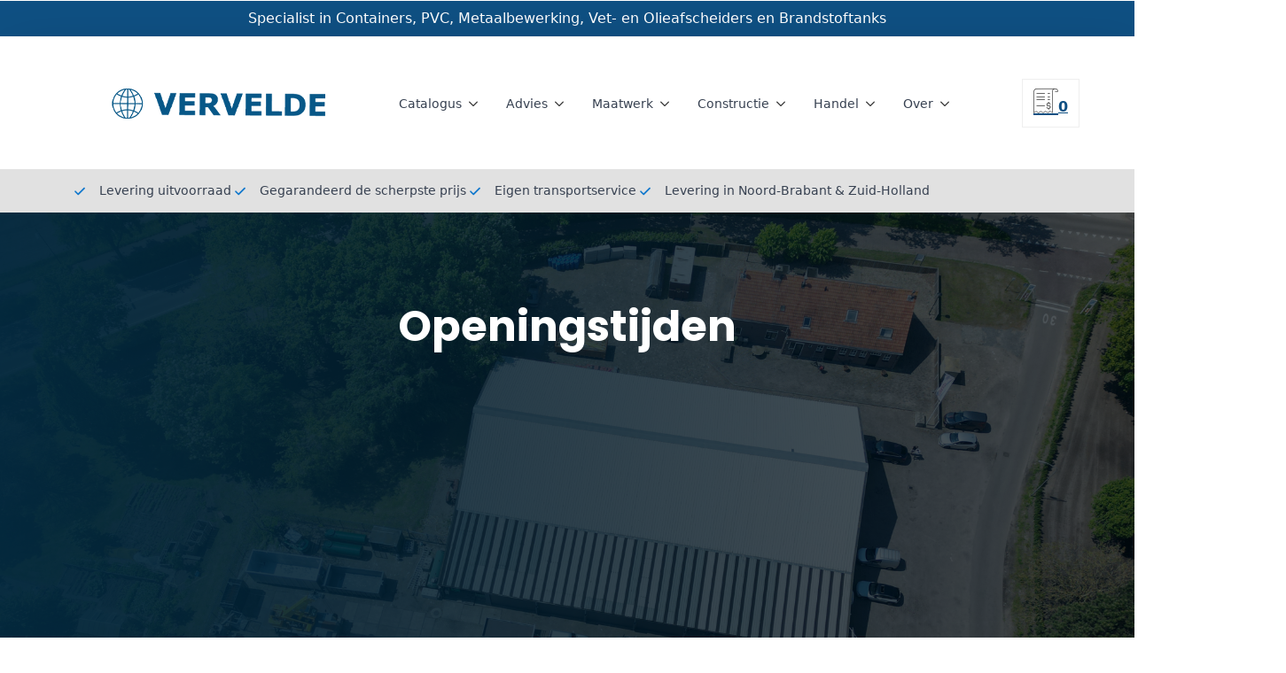

--- FILE ---
content_type: text/html; charset=UTF-8
request_url: https://vervelde.com/openingstijden/
body_size: 261452
content:
<!doctype html>
<html lang="nl-NL">
<head>
    <meta charset="UTF-8">
    <meta name="viewport" content="width=device-width, initial-scale=1">
            <link rel='stylesheet' href='https://vervelde.com/wp-content/plugins/breakdance/plugin/themeless/normalize.min.css'>
        <title>Openingstijden &#8211; Vervelde</title>
<meta name='robots' content='max-image-preview:large' />
<script>window._wca = window._wca || [];</script>
<link rel='dns-prefetch' href='//stats.wp.com' />
<link rel='dns-prefetch' href='//www.googletagmanager.com' />
<link rel="alternate" title="oEmbed (JSON)" type="application/json+oembed" href="https://vervelde.com/wp-json/oembed/1.0/embed?url=https%3A%2F%2Fvervelde.com%2Fopeningstijden%2F" />
<link rel="alternate" title="oEmbed (XML)" type="text/xml+oembed" href="https://vervelde.com/wp-json/oembed/1.0/embed?url=https%3A%2F%2Fvervelde.com%2Fopeningstijden%2F&#038;format=xml" />
<style id='wp-img-auto-sizes-contain-inline-css' type='text/css'>
img:is([sizes=auto i],[sizes^="auto," i]){contain-intrinsic-size:3000px 1500px}
/*# sourceURL=wp-img-auto-sizes-contain-inline-css */
</style>
<style id='wp-block-paragraph-inline-css' type='text/css'>
.is-small-text{font-size:.875em}.is-regular-text{font-size:1em}.is-large-text{font-size:2.25em}.is-larger-text{font-size:3em}.has-drop-cap:not(:focus):first-letter{float:left;font-size:8.4em;font-style:normal;font-weight:100;line-height:.68;margin:.05em .1em 0 0;text-transform:uppercase}body.rtl .has-drop-cap:not(:focus):first-letter{float:none;margin-left:.1em}p.has-drop-cap.has-background{overflow:hidden}:root :where(p.has-background){padding:1.25em 2.375em}:where(p.has-text-color:not(.has-link-color)) a{color:inherit}p.has-text-align-left[style*="writing-mode:vertical-lr"],p.has-text-align-right[style*="writing-mode:vertical-rl"]{rotate:180deg}
/*# sourceURL=https://vervelde.com/wp-includes/blocks/paragraph/style.min.css */
</style>
<style id='wp-emoji-styles-inline-css' type='text/css'>

	img.wp-smiley, img.emoji {
		display: inline !important;
		border: none !important;
		box-shadow: none !important;
		height: 1em !important;
		width: 1em !important;
		margin: 0 0.07em !important;
		vertical-align: -0.1em !important;
		background: none !important;
		padding: 0 !important;
	}
/*# sourceURL=wp-emoji-styles-inline-css */
</style>
<style id='wp-block-library-inline-css' type='text/css'>
:root{--wp-block-synced-color:#7a00df;--wp-block-synced-color--rgb:122,0,223;--wp-bound-block-color:var(--wp-block-synced-color);--wp-editor-canvas-background:#ddd;--wp-admin-theme-color:#007cba;--wp-admin-theme-color--rgb:0,124,186;--wp-admin-theme-color-darker-10:#006ba1;--wp-admin-theme-color-darker-10--rgb:0,107,160.5;--wp-admin-theme-color-darker-20:#005a87;--wp-admin-theme-color-darker-20--rgb:0,90,135;--wp-admin-border-width-focus:2px}@media (min-resolution:192dpi){:root{--wp-admin-border-width-focus:1.5px}}.wp-element-button{cursor:pointer}:root .has-very-light-gray-background-color{background-color:#eee}:root .has-very-dark-gray-background-color{background-color:#313131}:root .has-very-light-gray-color{color:#eee}:root .has-very-dark-gray-color{color:#313131}:root .has-vivid-green-cyan-to-vivid-cyan-blue-gradient-background{background:linear-gradient(135deg,#00d084,#0693e3)}:root .has-purple-crush-gradient-background{background:linear-gradient(135deg,#34e2e4,#4721fb 50%,#ab1dfe)}:root .has-hazy-dawn-gradient-background{background:linear-gradient(135deg,#faaca8,#dad0ec)}:root .has-subdued-olive-gradient-background{background:linear-gradient(135deg,#fafae1,#67a671)}:root .has-atomic-cream-gradient-background{background:linear-gradient(135deg,#fdd79a,#004a59)}:root .has-nightshade-gradient-background{background:linear-gradient(135deg,#330968,#31cdcf)}:root .has-midnight-gradient-background{background:linear-gradient(135deg,#020381,#2874fc)}:root{--wp--preset--font-size--normal:16px;--wp--preset--font-size--huge:42px}.has-regular-font-size{font-size:1em}.has-larger-font-size{font-size:2.625em}.has-normal-font-size{font-size:var(--wp--preset--font-size--normal)}.has-huge-font-size{font-size:var(--wp--preset--font-size--huge)}.has-text-align-center{text-align:center}.has-text-align-left{text-align:left}.has-text-align-right{text-align:right}.has-fit-text{white-space:nowrap!important}#end-resizable-editor-section{display:none}.aligncenter{clear:both}.items-justified-left{justify-content:flex-start}.items-justified-center{justify-content:center}.items-justified-right{justify-content:flex-end}.items-justified-space-between{justify-content:space-between}.screen-reader-text{border:0;clip-path:inset(50%);height:1px;margin:-1px;overflow:hidden;padding:0;position:absolute;width:1px;word-wrap:normal!important}.screen-reader-text:focus{background-color:#ddd;clip-path:none;color:#444;display:block;font-size:1em;height:auto;left:5px;line-height:normal;padding:15px 23px 14px;text-decoration:none;top:5px;width:auto;z-index:100000}html :where(.has-border-color){border-style:solid}html :where([style*=border-top-color]){border-top-style:solid}html :where([style*=border-right-color]){border-right-style:solid}html :where([style*=border-bottom-color]){border-bottom-style:solid}html :where([style*=border-left-color]){border-left-style:solid}html :where([style*=border-width]){border-style:solid}html :where([style*=border-top-width]){border-top-style:solid}html :where([style*=border-right-width]){border-right-style:solid}html :where([style*=border-bottom-width]){border-bottom-style:solid}html :where([style*=border-left-width]){border-left-style:solid}html :where(img[class*=wp-image-]){height:auto;max-width:100%}:where(figure){margin:0 0 1em}html :where(.is-position-sticky){--wp-admin--admin-bar--position-offset:var(--wp-admin--admin-bar--height,0px)}@media screen and (max-width:600px){html :where(.is-position-sticky){--wp-admin--admin-bar--position-offset:0px}}
.has-text-align-justify{text-align:justify;}
/*# sourceURL=wp-block-library-inline-css */
</style>
<style id='classic-theme-styles-inline-css' type='text/css'>
/*! This file is auto-generated */
.wp-block-button__link{color:#fff;background-color:#32373c;border-radius:9999px;box-shadow:none;text-decoration:none;padding:calc(.667em + 2px) calc(1.333em + 2px);font-size:1.125em}.wp-block-file__button{background:#32373c;color:#fff;text-decoration:none}
/*# sourceURL=/wp-includes/css/classic-themes.min.css */
</style>
<link rel='stylesheet' id='contact-form-7-css' href='https://vervelde.com/wp-content/plugins/contact-form-7/includes/css/styles.css?ver=5.8.7' type='text/css' media='all' />
<link rel='stylesheet' id='yith_ywraq_frontend-css' href='https://vervelde.com/wp-content/plugins/yith-woocommerce-request-a-quote-premium/assets/css/ywraq-frontend.css?ver=4.22.0' type='text/css' media='all' />
<style id='yith_ywraq_frontend-inline-css' type='text/css'>
:root {
		--ywraq_layout_button_bg_color: rgb(4,74,128);
		--ywraq_layout_button_bg_color_hover: rgb(0,102,180);
		--ywraq_layout_button_border_color: #0066b4;
		--ywraq_layout_button_border_color_hover: rgb(0,102,180);
		--ywraq_layout_button_color: #ffffff;
		--ywraq_layout_button_color_hover: #ffffff;
		
		--ywraq_checkout_button_bg_color: #0066b4;
		--ywraq_checkout_button_bg_color_hover: #044a80;
		--ywraq_checkout_button_border_color: #0066b4;
		--ywraq_checkout_button_border_color_hover: #044a80;
		--ywraq_checkout_button_color: #ffffff;
		--ywraq_checkout_button_color_hover: #ffffff;
		
		--ywraq_accept_button_bg_color: #0066b4;
		--ywraq_accept_button_bg_color_hover: #044a80;
		--ywraq_accept_button_border_color: #0066b4;
		--ywraq_accept_button_border_color_hover: #044a80;
		--ywraq_accept_button_color: #ffffff;
		--ywraq_accept_button_color_hover: #ffffff;
		
		--ywraq_reject_button_bg_color: transparent;
		--ywraq_reject_button_bg_color_hover: #CC2B2B;
		--ywraq_reject_button_border_color: #CC2B2B;
		--ywraq_reject_button_border_color_hover: #CC2B2B;
		--ywraq_reject_button_color: #CC2B2B;
		--ywraq_reject_button_color_hover: #ffffff;
		}		
.woocommerce.single-product button.single_add_to_cart_button.button {margin-right: 5px;}
	.woocommerce.single-product .product .yith-ywraq-add-to-quote {display: inline-block; vertical-align: middle;margin-top: 5px;}
	
/*# sourceURL=yith_ywraq_frontend-inline-css */
</style>
<link rel='stylesheet' id='select2-css' href='https://vervelde.com/wp-content/plugins/woocommerce/assets/css/select2.css?ver=8.6.3' type='text/css' media='all' />
<link rel='stylesheet' id='ywraq-default-form-css' href='https://vervelde.com/wp-content/plugins/yith-woocommerce-request-a-quote-premium/assets/css/ywraq-default-form.css?ver=4.22.0' type='text/css' media='all' />
<script type="text/javascript" src="https://vervelde.com/wp-includes/js/jquery/jquery.min.js?ver=3.7.1" id="jquery-core-js"></script>
<script type="text/javascript" src="https://vervelde.com/wp-includes/js/jquery/jquery-migrate.min.js?ver=3.4.1" id="jquery-migrate-js"></script>
<script type="text/javascript" src="https://vervelde.com/wp-content/plugins/woocommerce/assets/js/jquery-blockui/jquery.blockUI.min.js?ver=2.7.0-wc.8.6.3" id="jquery-blockui-js" defer="defer" data-wp-strategy="defer"></script>
<script type="text/javascript" id="wc-add-to-cart-js-extra">
/* <![CDATA[ */
var wc_add_to_cart_params = {"ajax_url":"/wp-admin/admin-ajax.php","wc_ajax_url":"/?wc-ajax=%%endpoint%%","i18n_view_cart":"View cart","cart_url":"https://vervelde.com/winkelwagen/","is_cart":"","cart_redirect_after_add":"no"};
//# sourceURL=wc-add-to-cart-js-extra
/* ]]> */
</script>
<script type="text/javascript" src="https://vervelde.com/wp-content/plugins/woocommerce/assets/js/frontend/add-to-cart.min.js?ver=8.6.3" id="wc-add-to-cart-js" defer="defer" data-wp-strategy="defer"></script>
<script type="text/javascript" src="https://vervelde.com/wp-content/plugins/woocommerce/assets/js/js-cookie/js.cookie.min.js?ver=2.1.4-wc.8.6.3" id="js-cookie-js" defer="defer" data-wp-strategy="defer"></script>
<script type="text/javascript" id="woocommerce-js-extra">
/* <![CDATA[ */
var woocommerce_params = {"ajax_url":"/wp-admin/admin-ajax.php","wc_ajax_url":"/?wc-ajax=%%endpoint%%"};
//# sourceURL=woocommerce-js-extra
/* ]]> */
</script>
<script type="text/javascript" src="https://vervelde.com/wp-content/plugins/woocommerce/assets/js/frontend/woocommerce.min.js?ver=8.6.3" id="woocommerce-js" defer="defer" data-wp-strategy="defer"></script>
<script type="text/javascript" id="WCPAY_ASSETS-js-extra">
/* <![CDATA[ */
var wcpayAssets = {"url":"https://vervelde.com/wp-content/plugins/woocommerce-payments/dist/"};
//# sourceURL=WCPAY_ASSETS-js-extra
/* ]]> */
</script>
<script type="text/javascript" src="https://stats.wp.com/s-202604.js" id="woocommerce-analytics-js" defer="defer" data-wp-strategy="defer"></script>
<script type="text/javascript" src="https://vervelde.com/wp-content/plugins/woocommerce/assets/js/selectWoo/selectWoo.full.min.js?ver=1.0.9-wc.8.6.3" id="selectWoo-js" defer="defer" data-wp-strategy="defer"></script>
<script type="text/javascript" id="wc-country-select-js-extra">
/* <![CDATA[ */
var wc_country_select_params = {"countries":"{\"AF\":[],\"AL\":{\"AL-01\":\"Berat\",\"AL-09\":\"Dib\\u00ebr\",\"AL-02\":\"Durr\\u00ebs\",\"AL-03\":\"Elbasan\",\"AL-04\":\"Fier\",\"AL-05\":\"Gjirokast\\u00ebr\",\"AL-06\":\"Kor\\u00e7\\u00eb\",\"AL-07\":\"Kuk\\u00ebs\",\"AL-08\":\"Lezh\\u00eb\",\"AL-10\":\"Shkod\\u00ebr\",\"AL-11\":\"Tirana\",\"AL-12\":\"Vlor\\u00eb\"},\"AO\":{\"BGO\":\"Bengo\",\"BLU\":\"Benguela\",\"BIE\":\"Bi\\u00e9\",\"CAB\":\"Cabinda\",\"CNN\":\"Cunene\",\"HUA\":\"Huambo\",\"HUI\":\"Hu\\u00edla\",\"CCU\":\"Kuando Kubango\",\"CNO\":\"Kwanza-Norte\",\"CUS\":\"Kwanza-Sul\",\"LUA\":\"Luanda\",\"LNO\":\"Lunda-Norte\",\"LSU\":\"Lunda-Sul\",\"MAL\":\"Malanje\",\"MOX\":\"Moxico\",\"NAM\":\"Namibe\",\"UIG\":\"U\\u00edge\",\"ZAI\":\"Zaire\"},\"AR\":{\"C\":\"Ciudad Aut\\u00f3noma de Buenos Aires\",\"B\":\"Buenos Aires\",\"K\":\"Catamarca\",\"H\":\"Chaco\",\"U\":\"Chubut\",\"X\":\"C\\u00f3rdoba\",\"W\":\"Corrientes\",\"E\":\"Entre R\\u00edos\",\"P\":\"Formosa\",\"Y\":\"Jujuy\",\"L\":\"La Pampa\",\"F\":\"La Rioja\",\"M\":\"Mendoza\",\"N\":\"Misiones\",\"Q\":\"Neuqu\\u00e9n\",\"R\":\"R\\u00edo Negro\",\"A\":\"Salta\",\"J\":\"San Juan\",\"D\":\"San Luis\",\"Z\":\"Santa Cruz\",\"S\":\"Santa Fe\",\"G\":\"Santiago del Estero\",\"V\":\"Tierra del Fuego\",\"T\":\"Tucum\\u00e1n\"},\"AT\":[],\"AU\":{\"ACT\":\"Australian Capital Territory\",\"NSW\":\"New South Wales\",\"NT\":\"Northern Territory\",\"QLD\":\"Queensland\",\"SA\":\"South Australia\",\"TAS\":\"Tasmania\",\"VIC\":\"Victoria\",\"WA\":\"Western Australia\"},\"AX\":[],\"BD\":{\"BD-05\":\"Bagerhat\",\"BD-01\":\"Bandarban\",\"BD-02\":\"Barguna\",\"BD-06\":\"Barishal\",\"BD-07\":\"Bhola\",\"BD-03\":\"Bogura\",\"BD-04\":\"Brahmanbaria\",\"BD-09\":\"Chandpur\",\"BD-10\":\"Chattogram\",\"BD-12\":\"Chuadanga\",\"BD-11\":\"Cox's Bazar\",\"BD-08\":\"Cumilla\",\"BD-13\":\"Dhaka\",\"BD-14\":\"Dinajpur\",\"BD-15\":\"Faridpur \",\"BD-16\":\"Feni\",\"BD-19\":\"Gaibandha\",\"BD-18\":\"Gazipur\",\"BD-17\":\"Gopalganj\",\"BD-20\":\"Habiganj\",\"BD-21\":\"Jamalpur\",\"BD-22\":\"Jashore\",\"BD-25\":\"Jhalokati\",\"BD-23\":\"Jhenaidah\",\"BD-24\":\"Joypurhat\",\"BD-29\":\"Khagrachhari\",\"BD-27\":\"Khulna\",\"BD-26\":\"Kishoreganj\",\"BD-28\":\"Kurigram\",\"BD-30\":\"Kushtia\",\"BD-31\":\"Lakshmipur\",\"BD-32\":\"Lalmonirhat\",\"BD-36\":\"Madaripur\",\"BD-37\":\"Magura\",\"BD-33\":\"Manikganj \",\"BD-39\":\"Meherpur\",\"BD-38\":\"Moulvibazar\",\"BD-35\":\"Munshiganj\",\"BD-34\":\"Mymensingh\",\"BD-48\":\"Naogaon\",\"BD-43\":\"Narail\",\"BD-40\":\"Narayanganj\",\"BD-42\":\"Narsingdi\",\"BD-44\":\"Natore\",\"BD-45\":\"Nawabganj\",\"BD-41\":\"Netrakona\",\"BD-46\":\"Nilphamari\",\"BD-47\":\"Noakhali\",\"BD-49\":\"Pabna\",\"BD-52\":\"Panchagarh\",\"BD-51\":\"Patuakhali\",\"BD-50\":\"Pirojpur\",\"BD-53\":\"Rajbari\",\"BD-54\":\"Rajshahi\",\"BD-56\":\"Rangamati\",\"BD-55\":\"Rangpur\",\"BD-58\":\"Satkhira\",\"BD-62\":\"Shariatpur\",\"BD-57\":\"Sherpur\",\"BD-59\":\"Sirajganj\",\"BD-61\":\"Sunamganj\",\"BD-60\":\"Sylhet\",\"BD-63\":\"Tangail\",\"BD-64\":\"Thakurgaon\"},\"BE\":[],\"BG\":{\"BG-01\":\"Blagoevgrad\",\"BG-02\":\"Burgas\",\"BG-08\":\"Dobrich\",\"BG-07\":\"Gabrovo\",\"BG-26\":\"Haskovo\",\"BG-09\":\"Kardzhali\",\"BG-10\":\"Kyustendil\",\"BG-11\":\"Lovech\",\"BG-12\":\"Montana\",\"BG-13\":\"Pazardzhik\",\"BG-14\":\"Pernik\",\"BG-15\":\"Pleven\",\"BG-16\":\"Plovdiv\",\"BG-17\":\"Razgrad\",\"BG-18\":\"Ruse\",\"BG-27\":\"Shumen\",\"BG-19\":\"Silistra\",\"BG-20\":\"Sliven\",\"BG-21\":\"Smolyan\",\"BG-23\":\"Sofia District\",\"BG-22\":\"Sofia\",\"BG-24\":\"Stara Zagora\",\"BG-25\":\"Targovishte\",\"BG-03\":\"Varna\",\"BG-04\":\"Veliko Tarnovo\",\"BG-05\":\"Vidin\",\"BG-06\":\"Vratsa\",\"BG-28\":\"Yambol\"},\"BH\":[],\"BI\":[],\"BJ\":{\"AL\":\"Alibori\",\"AK\":\"Atakora\",\"AQ\":\"Atlantique\",\"BO\":\"Borgou\",\"CO\":\"Collines\",\"KO\":\"Kouffo\",\"DO\":\"Donga\",\"LI\":\"Littoral\",\"MO\":\"Mono\",\"OU\":\"Ou\\u00e9m\\u00e9\",\"PL\":\"Plateau\",\"ZO\":\"Zou\"},\"BO\":{\"BO-B\":\"Beni\",\"BO-H\":\"Chuquisaca\",\"BO-C\":\"Cochabamba\",\"BO-L\":\"La Paz\",\"BO-O\":\"Oruro\",\"BO-N\":\"Pando\",\"BO-P\":\"Potos\\u00ed\",\"BO-S\":\"Santa Cruz\",\"BO-T\":\"Tarija\"},\"BR\":{\"AC\":\"Acre\",\"AL\":\"Alagoas\",\"AP\":\"Amap\\u00e1\",\"AM\":\"Amazonas\",\"BA\":\"Bahia\",\"CE\":\"Cear\\u00e1\",\"DF\":\"Distrito Federal\",\"ES\":\"Esp\\u00edrito Santo\",\"GO\":\"Goi\\u00e1s\",\"MA\":\"Maranh\\u00e3o\",\"MT\":\"Mato Grosso\",\"MS\":\"Mato Grosso do Sul\",\"MG\":\"Minas Gerais\",\"PA\":\"Par\\u00e1\",\"PB\":\"Para\\u00edba\",\"PR\":\"Paran\\u00e1\",\"PE\":\"Pernambuco\",\"PI\":\"Piau\\u00ed\",\"RJ\":\"Rio de Janeiro\",\"RN\":\"Rio Grande do Norte\",\"RS\":\"Rio Grande do Sul\",\"RO\":\"Rond\\u00f4nia\",\"RR\":\"Roraima\",\"SC\":\"Santa Catarina\",\"SP\":\"S\\u00e3o Paulo\",\"SE\":\"Sergipe\",\"TO\":\"Tocantins\"},\"CA\":{\"AB\":\"Alberta\",\"BC\":\"British Columbia\",\"MB\":\"Manitoba\",\"NB\":\"New Brunswick\",\"NL\":\"Newfoundland and Labrador\",\"NT\":\"Northwest Territories\",\"NS\":\"Nova Scotia\",\"NU\":\"Nunavut\",\"ON\":\"Ontario\",\"PE\":\"Prince Edward Island\",\"QC\":\"Quebec\",\"SK\":\"Saskatchewan\",\"YT\":\"Yukon Territory\"},\"CH\":{\"AG\":\"Aargau\",\"AR\":\"Appenzell Ausserrhoden\",\"AI\":\"Appenzell Innerrhoden\",\"BL\":\"Basel-Landschaft\",\"BS\":\"Basel-Stadt\",\"BE\":\"Bern\",\"FR\":\"Fribourg\",\"GE\":\"Geneva\",\"GL\":\"Glarus\",\"GR\":\"Graub\\u00fcnden\",\"JU\":\"Jura\",\"LU\":\"Luzern\",\"NE\":\"Neuch\\u00e2tel\",\"NW\":\"Nidwalden\",\"OW\":\"Obwalden\",\"SH\":\"Schaffhausen\",\"SZ\":\"Schwyz\",\"SO\":\"Solothurn\",\"SG\":\"St. Gallen\",\"TG\":\"Thurgau\",\"TI\":\"Ticino\",\"UR\":\"Uri\",\"VS\":\"Valais\",\"VD\":\"Vaud\",\"ZG\":\"Zug\",\"ZH\":\"Z\\u00fcrich\"},\"CL\":{\"CL-AI\":\"Ais\\u00e9n del General Carlos Iba\\u00f1ez del Campo\",\"CL-AN\":\"Antofagasta\",\"CL-AP\":\"Arica y Parinacota\",\"CL-AR\":\"La Araucan\\u00eda\",\"CL-AT\":\"Atacama\",\"CL-BI\":\"Biob\\u00edo\",\"CL-CO\":\"Coquimbo\",\"CL-LI\":\"Libertador General Bernardo O'Higgins\",\"CL-LL\":\"Los Lagos\",\"CL-LR\":\"Los R\\u00edos\",\"CL-MA\":\"Magallanes\",\"CL-ML\":\"Maule\",\"CL-NB\":\"\\u00d1uble\",\"CL-RM\":\"Regi\\u00f3n Metropolitana de Santiago\",\"CL-TA\":\"Tarapac\\u00e1\",\"CL-VS\":\"Valpara\\u00edso\"},\"CN\":{\"CN1\":\"Yunnan \\/ \\u4e91\\u5357\",\"CN2\":\"Beijing \\/ \\u5317\\u4eac\",\"CN3\":\"Tianjin \\/ \\u5929\\u6d25\",\"CN4\":\"Hebei \\/ \\u6cb3\\u5317\",\"CN5\":\"Shanxi \\/ \\u5c71\\u897f\",\"CN6\":\"Inner Mongolia \\/ \\u5167\\u8499\\u53e4\",\"CN7\":\"Liaoning \\/ \\u8fbd\\u5b81\",\"CN8\":\"Jilin \\/ \\u5409\\u6797\",\"CN9\":\"Heilongjiang \\/ \\u9ed1\\u9f99\\u6c5f\",\"CN10\":\"Shanghai \\/ \\u4e0a\\u6d77\",\"CN11\":\"Jiangsu \\/ \\u6c5f\\u82cf\",\"CN12\":\"Zhejiang \\/ \\u6d59\\u6c5f\",\"CN13\":\"Anhui \\/ \\u5b89\\u5fbd\",\"CN14\":\"Fujian \\/ \\u798f\\u5efa\",\"CN15\":\"Jiangxi \\/ \\u6c5f\\u897f\",\"CN16\":\"Shandong \\/ \\u5c71\\u4e1c\",\"CN17\":\"Henan \\/ \\u6cb3\\u5357\",\"CN18\":\"Hubei \\/ \\u6e56\\u5317\",\"CN19\":\"Hunan \\/ \\u6e56\\u5357\",\"CN20\":\"Guangdong \\/ \\u5e7f\\u4e1c\",\"CN21\":\"Guangxi Zhuang \\/ \\u5e7f\\u897f\\u58ee\\u65cf\",\"CN22\":\"Hainan \\/ \\u6d77\\u5357\",\"CN23\":\"Chongqing \\/ \\u91cd\\u5e86\",\"CN24\":\"Sichuan \\/ \\u56db\\u5ddd\",\"CN25\":\"Guizhou \\/ \\u8d35\\u5dde\",\"CN26\":\"Shaanxi \\/ \\u9655\\u897f\",\"CN27\":\"Gansu \\/ \\u7518\\u8083\",\"CN28\":\"Qinghai \\/ \\u9752\\u6d77\",\"CN29\":\"Ningxia Hui \\/ \\u5b81\\u590f\",\"CN30\":\"Macao \\/ \\u6fb3\\u95e8\",\"CN31\":\"Tibet \\/ \\u897f\\u85cf\",\"CN32\":\"Xinjiang \\/ \\u65b0\\u7586\"},\"CO\":{\"CO-AMA\":\"Amazonas\",\"CO-ANT\":\"Antioquia\",\"CO-ARA\":\"Arauca\",\"CO-ATL\":\"Atl\\u00e1ntico\",\"CO-BOL\":\"Bol\\u00edvar\",\"CO-BOY\":\"Boyac\\u00e1\",\"CO-CAL\":\"Caldas\",\"CO-CAQ\":\"Caquet\\u00e1\",\"CO-CAS\":\"Casanare\",\"CO-CAU\":\"Cauca\",\"CO-CES\":\"Cesar\",\"CO-CHO\":\"Choc\\u00f3\",\"CO-COR\":\"C\\u00f3rdoba\",\"CO-CUN\":\"Cundinamarca\",\"CO-DC\":\"Capital District\",\"CO-GUA\":\"Guain\\u00eda\",\"CO-GUV\":\"Guaviare\",\"CO-HUI\":\"Huila\",\"CO-LAG\":\"La Guajira\",\"CO-MAG\":\"Magdalena\",\"CO-MET\":\"Meta\",\"CO-NAR\":\"Nari\\u00f1o\",\"CO-NSA\":\"Norte de Santander\",\"CO-PUT\":\"Putumayo\",\"CO-QUI\":\"Quind\\u00edo\",\"CO-RIS\":\"Risaralda\",\"CO-SAN\":\"Santander\",\"CO-SAP\":\"San Andr\\u00e9s & Providencia\",\"CO-SUC\":\"Sucre\",\"CO-TOL\":\"Tolima\",\"CO-VAC\":\"Valle del Cauca\",\"CO-VAU\":\"Vaup\\u00e9s\",\"CO-VID\":\"Vichada\"},\"CR\":{\"CR-A\":\"Alajuela\",\"CR-C\":\"Cartago\",\"CR-G\":\"Guanacaste\",\"CR-H\":\"Heredia\",\"CR-L\":\"Lim\\u00f3n\",\"CR-P\":\"Puntarenas\",\"CR-SJ\":\"San Jos\\u00e9\"},\"CZ\":[],\"DE\":{\"DE-BW\":\"Baden-W\\u00fcrttemberg\",\"DE-BY\":\"Bavaria\",\"DE-BE\":\"Berlin\",\"DE-BB\":\"Brandenburg\",\"DE-HB\":\"Bremen\",\"DE-HH\":\"Hamburg\",\"DE-HE\":\"Hesse\",\"DE-MV\":\"Mecklenburg-Vorpommern\",\"DE-NI\":\"Lower Saxony\",\"DE-NW\":\"North Rhine-Westphalia\",\"DE-RP\":\"Rhineland-Palatinate\",\"DE-SL\":\"Saarland\",\"DE-SN\":\"Saxony\",\"DE-ST\":\"Saxony-Anhalt\",\"DE-SH\":\"Schleswig-Holstein\",\"DE-TH\":\"Thuringia\"},\"DK\":[],\"DO\":{\"DO-01\":\"Distrito Nacional\",\"DO-02\":\"Azua\",\"DO-03\":\"Baoruco\",\"DO-04\":\"Barahona\",\"DO-33\":\"Cibao Nordeste\",\"DO-34\":\"Cibao Noroeste\",\"DO-35\":\"Cibao Norte\",\"DO-36\":\"Cibao Sur\",\"DO-05\":\"Dajab\\u00f3n\",\"DO-06\":\"Duarte\",\"DO-08\":\"El Seibo\",\"DO-37\":\"El Valle\",\"DO-07\":\"El\\u00edas Pi\\u00f1a\",\"DO-38\":\"Enriquillo\",\"DO-09\":\"Espaillat\",\"DO-30\":\"Hato Mayor\",\"DO-19\":\"Hermanas Mirabal\",\"DO-39\":\"Hig\\u00fcamo\",\"DO-10\":\"Independencia\",\"DO-11\":\"La Altagracia\",\"DO-12\":\"La Romana\",\"DO-13\":\"La Vega\",\"DO-14\":\"Mar\\u00eda Trinidad S\\u00e1nchez\",\"DO-28\":\"Monse\\u00f1or Nouel\",\"DO-15\":\"Monte Cristi\",\"DO-29\":\"Monte Plata\",\"DO-40\":\"Ozama\",\"DO-16\":\"Pedernales\",\"DO-17\":\"Peravia\",\"DO-18\":\"Puerto Plata\",\"DO-20\":\"Saman\\u00e1\",\"DO-21\":\"San Crist\\u00f3bal\",\"DO-31\":\"San Jos\\u00e9 de Ocoa\",\"DO-22\":\"San Juan\",\"DO-23\":\"San Pedro de Macor\\u00eds\",\"DO-24\":\"S\\u00e1nchez Ram\\u00edrez\",\"DO-25\":\"Santiago\",\"DO-26\":\"Santiago Rodr\\u00edguez\",\"DO-32\":\"Santo Domingo\",\"DO-41\":\"Valdesia\",\"DO-27\":\"Valverde\",\"DO-42\":\"Yuma\"},\"DZ\":{\"DZ-01\":\"Adrar\",\"DZ-02\":\"Chlef\",\"DZ-03\":\"Laghouat\",\"DZ-04\":\"Oum El Bouaghi\",\"DZ-05\":\"Batna\",\"DZ-06\":\"B\\u00e9ja\\u00efa\",\"DZ-07\":\"Biskra\",\"DZ-08\":\"B\\u00e9char\",\"DZ-09\":\"Blida\",\"DZ-10\":\"Bouira\",\"DZ-11\":\"Tamanghasset\",\"DZ-12\":\"T\\u00e9bessa\",\"DZ-13\":\"Tlemcen\",\"DZ-14\":\"Tiaret\",\"DZ-15\":\"Tizi Ouzou\",\"DZ-16\":\"Algiers\",\"DZ-17\":\"Djelfa\",\"DZ-18\":\"Jijel\",\"DZ-19\":\"S\\u00e9tif\",\"DZ-20\":\"Sa\\u00efda\",\"DZ-21\":\"Skikda\",\"DZ-22\":\"Sidi Bel Abb\\u00e8s\",\"DZ-23\":\"Annaba\",\"DZ-24\":\"Guelma\",\"DZ-25\":\"Constantine\",\"DZ-26\":\"M\\u00e9d\\u00e9a\",\"DZ-27\":\"Mostaganem\",\"DZ-28\":\"M\\u2019Sila\",\"DZ-29\":\"Mascara\",\"DZ-30\":\"Ouargla\",\"DZ-31\":\"Oran\",\"DZ-32\":\"El Bayadh\",\"DZ-33\":\"Illizi\",\"DZ-34\":\"Bordj Bou Arr\\u00e9ridj\",\"DZ-35\":\"Boumerd\\u00e8s\",\"DZ-36\":\"El Tarf\",\"DZ-37\":\"Tindouf\",\"DZ-38\":\"Tissemsilt\",\"DZ-39\":\"El Oued\",\"DZ-40\":\"Khenchela\",\"DZ-41\":\"Souk Ahras\",\"DZ-42\":\"Tipasa\",\"DZ-43\":\"Mila\",\"DZ-44\":\"A\\u00efn Defla\",\"DZ-45\":\"Naama\",\"DZ-46\":\"A\\u00efn T\\u00e9mouchent\",\"DZ-47\":\"Gharda\\u00efa\",\"DZ-48\":\"Relizane\"},\"EE\":[],\"EC\":{\"EC-A\":\"Azuay\",\"EC-B\":\"Bol\\u00edvar\",\"EC-F\":\"Ca\\u00f1ar\",\"EC-C\":\"Carchi\",\"EC-H\":\"Chimborazo\",\"EC-X\":\"Cotopaxi\",\"EC-O\":\"El Oro\",\"EC-E\":\"Esmeraldas\",\"EC-W\":\"Gal\\u00e1pagos\",\"EC-G\":\"Guayas\",\"EC-I\":\"Imbabura\",\"EC-L\":\"Loja\",\"EC-R\":\"Los R\\u00edos\",\"EC-M\":\"Manab\\u00ed\",\"EC-S\":\"Morona-Santiago\",\"EC-N\":\"Napo\",\"EC-D\":\"Orellana\",\"EC-Y\":\"Pastaza\",\"EC-P\":\"Pichincha\",\"EC-SE\":\"Santa Elena\",\"EC-SD\":\"Santo Domingo de los Ts\\u00e1chilas\",\"EC-U\":\"Sucumb\\u00edos\",\"EC-T\":\"Tungurahua\",\"EC-Z\":\"Zamora-Chinchipe\"},\"EG\":{\"EGALX\":\"Alexandria\",\"EGASN\":\"Aswan\",\"EGAST\":\"Asyut\",\"EGBA\":\"Red Sea\",\"EGBH\":\"Beheira\",\"EGBNS\":\"Beni Suef\",\"EGC\":\"Cairo\",\"EGDK\":\"Dakahlia\",\"EGDT\":\"Damietta\",\"EGFYM\":\"Faiyum\",\"EGGH\":\"Gharbia\",\"EGGZ\":\"Giza\",\"EGIS\":\"Ismailia\",\"EGJS\":\"South Sinai\",\"EGKB\":\"Qalyubia\",\"EGKFS\":\"Kafr el-Sheikh\",\"EGKN\":\"Qena\",\"EGLX\":\"Luxor\",\"EGMN\":\"Minya\",\"EGMNF\":\"Monufia\",\"EGMT\":\"Matrouh\",\"EGPTS\":\"Port Said\",\"EGSHG\":\"Sohag\",\"EGSHR\":\"Al Sharqia\",\"EGSIN\":\"North Sinai\",\"EGSUZ\":\"Suez\",\"EGWAD\":\"New Valley\"},\"ES\":{\"C\":\"A Coru\\u00f1a\",\"VI\":\"Araba\\/\\u00c1lava\",\"AB\":\"Albacete\",\"A\":\"Alicante\",\"AL\":\"Almer\\u00eda\",\"O\":\"Asturias\",\"AV\":\"\\u00c1vila\",\"BA\":\"Badajoz\",\"PM\":\"Baleares\",\"B\":\"Barcelona\",\"BU\":\"Burgos\",\"CC\":\"C\\u00e1ceres\",\"CA\":\"C\\u00e1diz\",\"S\":\"Cantabria\",\"CS\":\"Castell\\u00f3n\",\"CE\":\"Ceuta\",\"CR\":\"Ciudad Real\",\"CO\":\"C\\u00f3rdoba\",\"CU\":\"Cuenca\",\"GI\":\"Girona\",\"GR\":\"Granada\",\"GU\":\"Guadalajara\",\"SS\":\"Gipuzkoa\",\"H\":\"Huelva\",\"HU\":\"Huesca\",\"J\":\"Ja\\u00e9n\",\"LO\":\"La Rioja\",\"GC\":\"Las Palmas\",\"LE\":\"Le\\u00f3n\",\"L\":\"Lleida\",\"LU\":\"Lugo\",\"M\":\"Madrid\",\"MA\":\"M\\u00e1laga\",\"ML\":\"Melilla\",\"MU\":\"Murcia\",\"NA\":\"Navarra\",\"OR\":\"Ourense\",\"P\":\"Palencia\",\"PO\":\"Pontevedra\",\"SA\":\"Salamanca\",\"TF\":\"Santa Cruz de Tenerife\",\"SG\":\"Segovia\",\"SE\":\"Sevilla\",\"SO\":\"Soria\",\"T\":\"Tarragona\",\"TE\":\"Teruel\",\"TO\":\"Toledo\",\"V\":\"Valencia\",\"VA\":\"Valladolid\",\"BI\":\"Biscay\",\"ZA\":\"Zamora\",\"Z\":\"Zaragoza\"},\"ET\":[],\"FI\":[],\"FR\":[],\"GF\":[],\"GH\":{\"AF\":\"Ahafo\",\"AH\":\"Ashanti\",\"BA\":\"Brong-Ahafo\",\"BO\":\"Bono\",\"BE\":\"Bono East\",\"CP\":\"Central\",\"EP\":\"Eastern\",\"AA\":\"Greater Accra\",\"NE\":\"North East\",\"NP\":\"Northern\",\"OT\":\"Oti\",\"SV\":\"Savannah\",\"UE\":\"Upper East\",\"UW\":\"Upper West\",\"TV\":\"Volta\",\"WP\":\"Western\",\"WN\":\"Western North\"},\"GP\":[],\"GR\":{\"I\":\"Attica\",\"A\":\"East Macedonia and Thrace\",\"B\":\"Central Macedonia\",\"C\":\"West Macedonia\",\"D\":\"Epirus\",\"E\":\"Thessaly\",\"F\":\"Ionian Islands\",\"G\":\"West Greece\",\"H\":\"Central Greece\",\"J\":\"Peloponnese\",\"K\":\"North Aegean\",\"L\":\"South Aegean\",\"M\":\"Crete\"},\"GT\":{\"GT-AV\":\"Alta Verapaz\",\"GT-BV\":\"Baja Verapaz\",\"GT-CM\":\"Chimaltenango\",\"GT-CQ\":\"Chiquimula\",\"GT-PR\":\"El Progreso\",\"GT-ES\":\"Escuintla\",\"GT-GU\":\"Guatemala\",\"GT-HU\":\"Huehuetenango\",\"GT-IZ\":\"Izabal\",\"GT-JA\":\"Jalapa\",\"GT-JU\":\"Jutiapa\",\"GT-PE\":\"Pet\\u00e9n\",\"GT-QZ\":\"Quetzaltenango\",\"GT-QC\":\"Quich\\u00e9\",\"GT-RE\":\"Retalhuleu\",\"GT-SA\":\"Sacatep\\u00e9quez\",\"GT-SM\":\"San Marcos\",\"GT-SR\":\"Santa Rosa\",\"GT-SO\":\"Solol\\u00e1\",\"GT-SU\":\"Suchitep\\u00e9quez\",\"GT-TO\":\"Totonicap\\u00e1n\",\"GT-ZA\":\"Zacapa\"},\"HK\":{\"HONG KONG\":\"Hong Kong Island\",\"KOWLOON\":\"Kowloon\",\"NEW TERRITORIES\":\"New Territories\"},\"HN\":{\"HN-AT\":\"Atl\\u00e1ntida\",\"HN-IB\":\"Bay Islands\",\"HN-CH\":\"Choluteca\",\"HN-CL\":\"Col\\u00f3n\",\"HN-CM\":\"Comayagua\",\"HN-CP\":\"Cop\\u00e1n\",\"HN-CR\":\"Cort\\u00e9s\",\"HN-EP\":\"El Para\\u00edso\",\"HN-FM\":\"Francisco Moraz\\u00e1n\",\"HN-GD\":\"Gracias a Dios\",\"HN-IN\":\"Intibuc\\u00e1\",\"HN-LE\":\"Lempira\",\"HN-LP\":\"La Paz\",\"HN-OC\":\"Ocotepeque\",\"HN-OL\":\"Olancho\",\"HN-SB\":\"Santa B\\u00e1rbara\",\"HN-VA\":\"Valle\",\"HN-YO\":\"Yoro\"},\"HU\":{\"BK\":\"B\\u00e1cs-Kiskun\",\"BE\":\"B\\u00e9k\\u00e9s\",\"BA\":\"Baranya\",\"BZ\":\"Borsod-Aba\\u00faj-Zempl\\u00e9n\",\"BU\":\"Budapest\",\"CS\":\"Csongr\\u00e1d-Csan\\u00e1d\",\"FE\":\"Fej\\u00e9r\",\"GS\":\"Gy\\u0151r-Moson-Sopron\",\"HB\":\"Hajd\\u00fa-Bihar\",\"HE\":\"Heves\",\"JN\":\"J\\u00e1sz-Nagykun-Szolnok\",\"KE\":\"Kom\\u00e1rom-Esztergom\",\"NO\":\"N\\u00f3gr\\u00e1d\",\"PE\":\"Pest\",\"SO\":\"Somogy\",\"SZ\":\"Szabolcs-Szatm\\u00e1r-Bereg\",\"TO\":\"Tolna\",\"VA\":\"Vas\",\"VE\":\"Veszpr\\u00e9m\",\"ZA\":\"Zala\"},\"ID\":{\"AC\":\"Daerah Istimewa Aceh\",\"SU\":\"Sumatera Utara\",\"SB\":\"Sumatera Barat\",\"RI\":\"Riau\",\"KR\":\"Kepulauan Riau\",\"JA\":\"Jambi\",\"SS\":\"Sumatera Selatan\",\"BB\":\"Bangka Belitung\",\"BE\":\"Bengkulu\",\"LA\":\"Lampung\",\"JK\":\"DKI Jakarta\",\"JB\":\"Jawa Barat\",\"BT\":\"Banten\",\"JT\":\"Jawa Tengah\",\"JI\":\"Jawa Timur\",\"YO\":\"Daerah Istimewa Yogyakarta\",\"BA\":\"Bali\",\"NB\":\"Nusa Tenggara Barat\",\"NT\":\"Nusa Tenggara Timur\",\"KB\":\"Kalimantan Barat\",\"KT\":\"Kalimantan Tengah\",\"KI\":\"Kalimantan Timur\",\"KS\":\"Kalimantan Selatan\",\"KU\":\"Kalimantan Utara\",\"SA\":\"Sulawesi Utara\",\"ST\":\"Sulawesi Tengah\",\"SG\":\"Sulawesi Tenggara\",\"SR\":\"Sulawesi Barat\",\"SN\":\"Sulawesi Selatan\",\"GO\":\"Gorontalo\",\"MA\":\"Maluku\",\"MU\":\"Maluku Utara\",\"PA\":\"Papua\",\"PB\":\"Papua Barat\"},\"IE\":{\"CW\":\"Carlow\",\"CN\":\"Cavan\",\"CE\":\"Clare\",\"CO\":\"Cork\",\"DL\":\"Donegal\",\"D\":\"Dublin\",\"G\":\"Galway\",\"KY\":\"Kerry\",\"KE\":\"Kildare\",\"KK\":\"Kilkenny\",\"LS\":\"Laois\",\"LM\":\"Leitrim\",\"LK\":\"Limerick\",\"LD\":\"Longford\",\"LH\":\"Louth\",\"MO\":\"Mayo\",\"MH\":\"Meath\",\"MN\":\"Monaghan\",\"OY\":\"Offaly\",\"RN\":\"Roscommon\",\"SO\":\"Sligo\",\"TA\":\"Tipperary\",\"WD\":\"Waterford\",\"WH\":\"Westmeath\",\"WX\":\"Wexford\",\"WW\":\"Wicklow\"},\"IN\":{\"AP\":\"Andhra Pradesh\",\"AR\":\"Arunachal Pradesh\",\"AS\":\"Assam\",\"BR\":\"Bihar\",\"CT\":\"Chhattisgarh\",\"GA\":\"Goa\",\"GJ\":\"Gujarat\",\"HR\":\"Haryana\",\"HP\":\"Himachal Pradesh\",\"JK\":\"Jammu and Kashmir\",\"JH\":\"Jharkhand\",\"KA\":\"Karnataka\",\"KL\":\"Kerala\",\"LA\":\"Ladakh\",\"MP\":\"Madhya Pradesh\",\"MH\":\"Maharashtra\",\"MN\":\"Manipur\",\"ML\":\"Meghalaya\",\"MZ\":\"Mizoram\",\"NL\":\"Nagaland\",\"OR\":\"Odisha\",\"PB\":\"Punjab\",\"RJ\":\"Rajasthan\",\"SK\":\"Sikkim\",\"TN\":\"Tamil Nadu\",\"TS\":\"Telangana\",\"TR\":\"Tripura\",\"UK\":\"Uttarakhand\",\"UP\":\"Uttar Pradesh\",\"WB\":\"West Bengal\",\"AN\":\"Andaman and Nicobar Islands\",\"CH\":\"Chandigarh\",\"DN\":\"Dadra and Nagar Haveli\",\"DD\":\"Daman and Diu\",\"DL\":\"Delhi\",\"LD\":\"Lakshadeep\",\"PY\":\"Pondicherry (Puducherry)\"},\"IR\":{\"KHZ\":\"Khuzestan (\\u062e\\u0648\\u0632\\u0633\\u062a\\u0627\\u0646)\",\"THR\":\"Tehran (\\u062a\\u0647\\u0631\\u0627\\u0646)\",\"ILM\":\"Ilaam (\\u0627\\u06cc\\u0644\\u0627\\u0645)\",\"BHR\":\"Bushehr (\\u0628\\u0648\\u0634\\u0647\\u0631)\",\"ADL\":\"Ardabil (\\u0627\\u0631\\u062f\\u0628\\u06cc\\u0644)\",\"ESF\":\"Isfahan (\\u0627\\u0635\\u0641\\u0647\\u0627\\u0646)\",\"YZD\":\"Yazd (\\u06cc\\u0632\\u062f)\",\"KRH\":\"Kermanshah (\\u06a9\\u0631\\u0645\\u0627\\u0646\\u0634\\u0627\\u0647)\",\"KRN\":\"Kerman (\\u06a9\\u0631\\u0645\\u0627\\u0646)\",\"HDN\":\"Hamadan (\\u0647\\u0645\\u062f\\u0627\\u0646)\",\"GZN\":\"Ghazvin (\\u0642\\u0632\\u0648\\u06cc\\u0646)\",\"ZJN\":\"Zanjan (\\u0632\\u0646\\u062c\\u0627\\u0646)\",\"LRS\":\"Luristan (\\u0644\\u0631\\u0633\\u062a\\u0627\\u0646)\",\"ABZ\":\"Alborz (\\u0627\\u0644\\u0628\\u0631\\u0632)\",\"EAZ\":\"East Azarbaijan (\\u0622\\u0630\\u0631\\u0628\\u0627\\u06cc\\u062c\\u0627\\u0646 \\u0634\\u0631\\u0642\\u06cc)\",\"WAZ\":\"West Azarbaijan (\\u0622\\u0630\\u0631\\u0628\\u0627\\u06cc\\u062c\\u0627\\u0646 \\u063a\\u0631\\u0628\\u06cc)\",\"CHB\":\"Chaharmahal and Bakhtiari (\\u0686\\u0647\\u0627\\u0631\\u0645\\u062d\\u0627\\u0644 \\u0648 \\u0628\\u062e\\u062a\\u06cc\\u0627\\u0631\\u06cc)\",\"SKH\":\"South Khorasan (\\u062e\\u0631\\u0627\\u0633\\u0627\\u0646 \\u062c\\u0646\\u0648\\u0628\\u06cc)\",\"RKH\":\"Razavi Khorasan (\\u062e\\u0631\\u0627\\u0633\\u0627\\u0646 \\u0631\\u0636\\u0648\\u06cc)\",\"NKH\":\"North Khorasan (\\u062e\\u0631\\u0627\\u0633\\u0627\\u0646 \\u0634\\u0645\\u0627\\u0644\\u06cc)\",\"SMN\":\"Semnan (\\u0633\\u0645\\u0646\\u0627\\u0646)\",\"FRS\":\"Fars (\\u0641\\u0627\\u0631\\u0633)\",\"QHM\":\"Qom (\\u0642\\u0645)\",\"KRD\":\"Kurdistan \\/ \\u06a9\\u0631\\u062f\\u0633\\u062a\\u0627\\u0646)\",\"KBD\":\"Kohgiluyeh and BoyerAhmad (\\u06a9\\u0647\\u06af\\u06cc\\u0644\\u0648\\u06cc\\u06cc\\u0647 \\u0648 \\u0628\\u0648\\u06cc\\u0631\\u0627\\u062d\\u0645\\u062f)\",\"GLS\":\"Golestan (\\u06af\\u0644\\u0633\\u062a\\u0627\\u0646)\",\"GIL\":\"Gilan (\\u06af\\u06cc\\u0644\\u0627\\u0646)\",\"MZN\":\"Mazandaran (\\u0645\\u0627\\u0632\\u0646\\u062f\\u0631\\u0627\\u0646)\",\"MKZ\":\"Markazi (\\u0645\\u0631\\u06a9\\u0632\\u06cc)\",\"HRZ\":\"Hormozgan (\\u0647\\u0631\\u0645\\u0632\\u06af\\u0627\\u0646)\",\"SBN\":\"Sistan and Baluchestan (\\u0633\\u06cc\\u0633\\u062a\\u0627\\u0646 \\u0648 \\u0628\\u0644\\u0648\\u0686\\u0633\\u062a\\u0627\\u0646)\"},\"IS\":[],\"IT\":{\"AG\":\"Agrigento\",\"AL\":\"Alessandria\",\"AN\":\"Ancona\",\"AO\":\"Aosta\",\"AR\":\"Arezzo\",\"AP\":\"Ascoli Piceno\",\"AT\":\"Asti\",\"AV\":\"Avellino\",\"BA\":\"Bari\",\"BT\":\"Barletta-Andria-Trani\",\"BL\":\"Belluno\",\"BN\":\"Benevento\",\"BG\":\"Bergamo\",\"BI\":\"Biella\",\"BO\":\"Bologna\",\"BZ\":\"Bolzano\",\"BS\":\"Brescia\",\"BR\":\"Brindisi\",\"CA\":\"Cagliari\",\"CL\":\"Caltanissetta\",\"CB\":\"Campobasso\",\"CE\":\"Caserta\",\"CT\":\"Catania\",\"CZ\":\"Catanzaro\",\"CH\":\"Chieti\",\"CO\":\"Como\",\"CS\":\"Cosenza\",\"CR\":\"Cremona\",\"KR\":\"Crotone\",\"CN\":\"Cuneo\",\"EN\":\"Enna\",\"FM\":\"Fermo\",\"FE\":\"Ferrara\",\"FI\":\"Firenze\",\"FG\":\"Foggia\",\"FC\":\"Forl\\u00ec-Cesena\",\"FR\":\"Frosinone\",\"GE\":\"Genova\",\"GO\":\"Gorizia\",\"GR\":\"Grosseto\",\"IM\":\"Imperia\",\"IS\":\"Isernia\",\"SP\":\"La Spezia\",\"AQ\":\"L'Aquila\",\"LT\":\"Latina\",\"LE\":\"Lecce\",\"LC\":\"Lecco\",\"LI\":\"Livorno\",\"LO\":\"Lodi\",\"LU\":\"Lucca\",\"MC\":\"Macerata\",\"MN\":\"Mantova\",\"MS\":\"Massa-Carrara\",\"MT\":\"Matera\",\"ME\":\"Messina\",\"MI\":\"Milano\",\"MO\":\"Modena\",\"MB\":\"Monza e della Brianza\",\"NA\":\"Napoli\",\"NO\":\"Novara\",\"NU\":\"Nuoro\",\"OR\":\"Oristano\",\"PD\":\"Padova\",\"PA\":\"Palermo\",\"PR\":\"Parma\",\"PV\":\"Pavia\",\"PG\":\"Perugia\",\"PU\":\"Pesaro e Urbino\",\"PE\":\"Pescara\",\"PC\":\"Piacenza\",\"PI\":\"Pisa\",\"PT\":\"Pistoia\",\"PN\":\"Pordenone\",\"PZ\":\"Potenza\",\"PO\":\"Prato\",\"RG\":\"Ragusa\",\"RA\":\"Ravenna\",\"RC\":\"Reggio Calabria\",\"RE\":\"Reggio Emilia\",\"RI\":\"Rieti\",\"RN\":\"Rimini\",\"RM\":\"Roma\",\"RO\":\"Rovigo\",\"SA\":\"Salerno\",\"SS\":\"Sassari\",\"SV\":\"Savona\",\"SI\":\"Siena\",\"SR\":\"Siracusa\",\"SO\":\"Sondrio\",\"SU\":\"Sud Sardegna\",\"TA\":\"Taranto\",\"TE\":\"Teramo\",\"TR\":\"Terni\",\"TO\":\"Torino\",\"TP\":\"Trapani\",\"TN\":\"Trento\",\"TV\":\"Treviso\",\"TS\":\"Trieste\",\"UD\":\"Udine\",\"VA\":\"Varese\",\"VE\":\"Venezia\",\"VB\":\"Verbano-Cusio-Ossola\",\"VC\":\"Vercelli\",\"VR\":\"Verona\",\"VV\":\"Vibo Valentia\",\"VI\":\"Vicenza\",\"VT\":\"Viterbo\"},\"IL\":[],\"IM\":[],\"JM\":{\"JM-01\":\"Kingston\",\"JM-02\":\"Saint Andrew\",\"JM-03\":\"Saint Thomas\",\"JM-04\":\"Portland\",\"JM-05\":\"Saint Mary\",\"JM-06\":\"Saint Ann\",\"JM-07\":\"Trelawny\",\"JM-08\":\"Saint James\",\"JM-09\":\"Hanover\",\"JM-10\":\"Westmoreland\",\"JM-11\":\"Saint Elizabeth\",\"JM-12\":\"Manchester\",\"JM-13\":\"Clarendon\",\"JM-14\":\"Saint Catherine\"},\"JP\":{\"JP01\":\"Hokkaido\",\"JP02\":\"Aomori\",\"JP03\":\"Iwate\",\"JP04\":\"Miyagi\",\"JP05\":\"Akita\",\"JP06\":\"Yamagata\",\"JP07\":\"Fukushima\",\"JP08\":\"Ibaraki\",\"JP09\":\"Tochigi\",\"JP10\":\"Gunma\",\"JP11\":\"Saitama\",\"JP12\":\"Chiba\",\"JP13\":\"Tokyo\",\"JP14\":\"Kanagawa\",\"JP15\":\"Niigata\",\"JP16\":\"Toyama\",\"JP17\":\"Ishikawa\",\"JP18\":\"Fukui\",\"JP19\":\"Yamanashi\",\"JP20\":\"Nagano\",\"JP21\":\"Gifu\",\"JP22\":\"Shizuoka\",\"JP23\":\"Aichi\",\"JP24\":\"Mie\",\"JP25\":\"Shiga\",\"JP26\":\"Kyoto\",\"JP27\":\"Osaka\",\"JP28\":\"Hyogo\",\"JP29\":\"Nara\",\"JP30\":\"Wakayama\",\"JP31\":\"Tottori\",\"JP32\":\"Shimane\",\"JP33\":\"Okayama\",\"JP34\":\"Hiroshima\",\"JP35\":\"Yamaguchi\",\"JP36\":\"Tokushima\",\"JP37\":\"Kagawa\",\"JP38\":\"Ehime\",\"JP39\":\"Kochi\",\"JP40\":\"Fukuoka\",\"JP41\":\"Saga\",\"JP42\":\"Nagasaki\",\"JP43\":\"Kumamoto\",\"JP44\":\"Oita\",\"JP45\":\"Miyazaki\",\"JP46\":\"Kagoshima\",\"JP47\":\"Okinawa\"},\"KE\":{\"KE01\":\"Baringo\",\"KE02\":\"Bomet\",\"KE03\":\"Bungoma\",\"KE04\":\"Busia\",\"KE05\":\"Elgeyo-Marakwet\",\"KE06\":\"Embu\",\"KE07\":\"Garissa\",\"KE08\":\"Homa Bay\",\"KE09\":\"Isiolo\",\"KE10\":\"Kajiado\",\"KE11\":\"Kakamega\",\"KE12\":\"Kericho\",\"KE13\":\"Kiambu\",\"KE14\":\"Kilifi\",\"KE15\":\"Kirinyaga\",\"KE16\":\"Kisii\",\"KE17\":\"Kisumu\",\"KE18\":\"Kitui\",\"KE19\":\"Kwale\",\"KE20\":\"Laikipia\",\"KE21\":\"Lamu\",\"KE22\":\"Machakos\",\"KE23\":\"Makueni\",\"KE24\":\"Mandera\",\"KE25\":\"Marsabit\",\"KE26\":\"Meru\",\"KE27\":\"Migori\",\"KE28\":\"Mombasa\",\"KE29\":\"Murang\\u2019a\",\"KE30\":\"Nairobi County\",\"KE31\":\"Nakuru\",\"KE32\":\"Nandi\",\"KE33\":\"Narok\",\"KE34\":\"Nyamira\",\"KE35\":\"Nyandarua\",\"KE36\":\"Nyeri\",\"KE37\":\"Samburu\",\"KE38\":\"Siaya\",\"KE39\":\"Taita-Taveta\",\"KE40\":\"Tana River\",\"KE41\":\"Tharaka-Nithi\",\"KE42\":\"Trans Nzoia\",\"KE43\":\"Turkana\",\"KE44\":\"Uasin Gishu\",\"KE45\":\"Vihiga\",\"KE46\":\"Wajir\",\"KE47\":\"West Pokot\"},\"KN\":{\"KNK\":\"Saint Kitts\",\"KNN\":\"Nevis\",\"KN01\":\"Christ Church Nichola Town\",\"KN02\":\"Saint Anne Sandy Point\",\"KN03\":\"Saint George Basseterre\",\"KN04\":\"Saint George Gingerland\",\"KN05\":\"Saint James Windward\",\"KN06\":\"Saint John Capisterre\",\"KN07\":\"Saint John Figtree\",\"KN08\":\"Saint Mary Cayon\",\"KN09\":\"Saint Paul Capisterre\",\"KN10\":\"Saint Paul Charlestown\",\"KN11\":\"Saint Peter Basseterre\",\"KN12\":\"Saint Thomas Lowland\",\"KN13\":\"Saint Thomas Middle Island\",\"KN15\":\"Trinity Palmetto Point\"},\"KR\":[],\"KW\":[],\"LA\":{\"AT\":\"Attapeu\",\"BK\":\"Bokeo\",\"BL\":\"Bolikhamsai\",\"CH\":\"Champasak\",\"HO\":\"Houaphanh\",\"KH\":\"Khammouane\",\"LM\":\"Luang Namtha\",\"LP\":\"Luang Prabang\",\"OU\":\"Oudomxay\",\"PH\":\"Phongsaly\",\"SL\":\"Salavan\",\"SV\":\"Savannakhet\",\"VI\":\"Vientiane Province\",\"VT\":\"Vientiane\",\"XA\":\"Sainyabuli\",\"XE\":\"Sekong\",\"XI\":\"Xiangkhouang\",\"XS\":\"Xaisomboun\"},\"LB\":[],\"LI\":[],\"LR\":{\"BM\":\"Bomi\",\"BN\":\"Bong\",\"GA\":\"Gbarpolu\",\"GB\":\"Grand Bassa\",\"GC\":\"Grand Cape Mount\",\"GG\":\"Grand Gedeh\",\"GK\":\"Grand Kru\",\"LO\":\"Lofa\",\"MA\":\"Margibi\",\"MY\":\"Maryland\",\"MO\":\"Montserrado\",\"NM\":\"Nimba\",\"RV\":\"Rivercess\",\"RG\":\"River Gee\",\"SN\":\"Sinoe\"},\"LU\":[],\"MD\":{\"C\":\"Chi\\u0219in\\u0103u\",\"BL\":\"B\\u0103l\\u021bi\",\"AN\":\"Anenii Noi\",\"BS\":\"Basarabeasca\",\"BR\":\"Briceni\",\"CH\":\"Cahul\",\"CT\":\"Cantemir\",\"CL\":\"C\\u0103l\\u0103ra\\u0219i\",\"CS\":\"C\\u0103u\\u0219eni\",\"CM\":\"Cimi\\u0219lia\",\"CR\":\"Criuleni\",\"DN\":\"Dondu\\u0219eni\",\"DR\":\"Drochia\",\"DB\":\"Dub\\u0103sari\",\"ED\":\"Edine\\u021b\",\"FL\":\"F\\u0103le\\u0219ti\",\"FR\":\"Flore\\u0219ti\",\"GE\":\"UTA G\\u0103g\\u0103uzia\",\"GL\":\"Glodeni\",\"HN\":\"H\\u00eence\\u0219ti\",\"IL\":\"Ialoveni\",\"LV\":\"Leova\",\"NS\":\"Nisporeni\",\"OC\":\"Ocni\\u021ba\",\"OR\":\"Orhei\",\"RZ\":\"Rezina\",\"RS\":\"R\\u00ee\\u0219cani\",\"SG\":\"S\\u00eengerei\",\"SR\":\"Soroca\",\"ST\":\"Str\\u0103\\u0219eni\",\"SD\":\"\\u0218old\\u0103ne\\u0219ti\",\"SV\":\"\\u0218tefan Vod\\u0103\",\"TR\":\"Taraclia\",\"TL\":\"Telene\\u0219ti\",\"UN\":\"Ungheni\"},\"MF\":[],\"MQ\":[],\"MT\":[],\"MX\":{\"DF\":\"Ciudad de M\\u00e9xico\",\"JA\":\"Jalisco\",\"NL\":\"Nuevo Le\\u00f3n\",\"AG\":\"Aguascalientes\",\"BC\":\"Baja California\",\"BS\":\"Baja California Sur\",\"CM\":\"Campeche\",\"CS\":\"Chiapas\",\"CH\":\"Chihuahua\",\"CO\":\"Coahuila\",\"CL\":\"Colima\",\"DG\":\"Durango\",\"GT\":\"Guanajuato\",\"GR\":\"Guerrero\",\"HG\":\"Hidalgo\",\"MX\":\"Estado de M\\u00e9xico\",\"MI\":\"Michoac\\u00e1n\",\"MO\":\"Morelos\",\"NA\":\"Nayarit\",\"OA\":\"Oaxaca\",\"PU\":\"Puebla\",\"QT\":\"Quer\\u00e9taro\",\"QR\":\"Quintana Roo\",\"SL\":\"San Luis Potos\\u00ed\",\"SI\":\"Sinaloa\",\"SO\":\"Sonora\",\"TB\":\"Tabasco\",\"TM\":\"Tamaulipas\",\"TL\":\"Tlaxcala\",\"VE\":\"Veracruz\",\"YU\":\"Yucat\\u00e1n\",\"ZA\":\"Zacatecas\"},\"MY\":{\"JHR\":\"Johor\",\"KDH\":\"Kedah\",\"KTN\":\"Kelantan\",\"LBN\":\"Labuan\",\"MLK\":\"Malacca (Melaka)\",\"NSN\":\"Negeri Sembilan\",\"PHG\":\"Pahang\",\"PNG\":\"Penang (Pulau Pinang)\",\"PRK\":\"Perak\",\"PLS\":\"Perlis\",\"SBH\":\"Sabah\",\"SWK\":\"Sarawak\",\"SGR\":\"Selangor\",\"TRG\":\"Terengganu\",\"PJY\":\"Putrajaya\",\"KUL\":\"Kuala Lumpur\"},\"MZ\":{\"MZP\":\"Cabo Delgado\",\"MZG\":\"Gaza\",\"MZI\":\"Inhambane\",\"MZB\":\"Manica\",\"MZL\":\"Maputo Province\",\"MZMPM\":\"Maputo\",\"MZN\":\"Nampula\",\"MZA\":\"Niassa\",\"MZS\":\"Sofala\",\"MZT\":\"Tete\",\"MZQ\":\"Zamb\\u00e9zia\"},\"NA\":{\"ER\":\"Erongo\",\"HA\":\"Hardap\",\"KA\":\"Karas\",\"KE\":\"Kavango East\",\"KW\":\"Kavango West\",\"KH\":\"Khomas\",\"KU\":\"Kunene\",\"OW\":\"Ohangwena\",\"OH\":\"Omaheke\",\"OS\":\"Omusati\",\"ON\":\"Oshana\",\"OT\":\"Oshikoto\",\"OD\":\"Otjozondjupa\",\"CA\":\"Zambezi\"},\"NG\":{\"AB\":\"Abia\",\"FC\":\"Abuja\",\"AD\":\"Adamawa\",\"AK\":\"Akwa Ibom\",\"AN\":\"Anambra\",\"BA\":\"Bauchi\",\"BY\":\"Bayelsa\",\"BE\":\"Benue\",\"BO\":\"Borno\",\"CR\":\"Cross River\",\"DE\":\"Delta\",\"EB\":\"Ebonyi\",\"ED\":\"Edo\",\"EK\":\"Ekiti\",\"EN\":\"Enugu\",\"GO\":\"Gombe\",\"IM\":\"Imo\",\"JI\":\"Jigawa\",\"KD\":\"Kaduna\",\"KN\":\"Kano\",\"KT\":\"Katsina\",\"KE\":\"Kebbi\",\"KO\":\"Kogi\",\"KW\":\"Kwara\",\"LA\":\"Lagos\",\"NA\":\"Nasarawa\",\"NI\":\"Niger\",\"OG\":\"Ogun\",\"ON\":\"Ondo\",\"OS\":\"Osun\",\"OY\":\"Oyo\",\"PL\":\"Plateau\",\"RI\":\"Rivers\",\"SO\":\"Sokoto\",\"TA\":\"Taraba\",\"YO\":\"Yobe\",\"ZA\":\"Zamfara\"},\"NL\":[],\"NO\":[],\"NP\":{\"BAG\":\"Bagmati\",\"BHE\":\"Bheri\",\"DHA\":\"Dhaulagiri\",\"GAN\":\"Gandaki\",\"JAN\":\"Janakpur\",\"KAR\":\"Karnali\",\"KOS\":\"Koshi\",\"LUM\":\"Lumbini\",\"MAH\":\"Mahakali\",\"MEC\":\"Mechi\",\"NAR\":\"Narayani\",\"RAP\":\"Rapti\",\"SAG\":\"Sagarmatha\",\"SET\":\"Seti\"},\"NI\":{\"NI-AN\":\"Atl\\u00e1ntico Norte\",\"NI-AS\":\"Atl\\u00e1ntico Sur\",\"NI-BO\":\"Boaco\",\"NI-CA\":\"Carazo\",\"NI-CI\":\"Chinandega\",\"NI-CO\":\"Chontales\",\"NI-ES\":\"Estel\\u00ed\",\"NI-GR\":\"Granada\",\"NI-JI\":\"Jinotega\",\"NI-LE\":\"Le\\u00f3n\",\"NI-MD\":\"Madriz\",\"NI-MN\":\"Managua\",\"NI-MS\":\"Masaya\",\"NI-MT\":\"Matagalpa\",\"NI-NS\":\"Nueva Segovia\",\"NI-RI\":\"Rivas\",\"NI-SJ\":\"R\\u00edo San Juan\"},\"NZ\":{\"NTL\":\"Northland\",\"AUK\":\"Auckland\",\"WKO\":\"Waikato\",\"BOP\":\"Bay of Plenty\",\"TKI\":\"Taranaki\",\"GIS\":\"Gisborne\",\"HKB\":\"Hawke\\u2019s Bay\",\"MWT\":\"Manawatu-Wanganui\",\"WGN\":\"Wellington\",\"NSN\":\"Nelson\",\"MBH\":\"Marlborough\",\"TAS\":\"Tasman\",\"WTC\":\"West Coast\",\"CAN\":\"Canterbury\",\"OTA\":\"Otago\",\"STL\":\"Southland\"},\"PA\":{\"PA-1\":\"Bocas del Toro\",\"PA-2\":\"Cocl\\u00e9\",\"PA-3\":\"Col\\u00f3n\",\"PA-4\":\"Chiriqu\\u00ed\",\"PA-5\":\"Dari\\u00e9n\",\"PA-6\":\"Herrera\",\"PA-7\":\"Los Santos\",\"PA-8\":\"Panam\\u00e1\",\"PA-9\":\"Veraguas\",\"PA-10\":\"West Panam\\u00e1\",\"PA-EM\":\"Ember\\u00e1\",\"PA-KY\":\"Guna Yala\",\"PA-NB\":\"Ng\\u00f6be-Bugl\\u00e9\"},\"PE\":{\"CAL\":\"El Callao\",\"LMA\":\"Municipalidad Metropolitana de Lima\",\"AMA\":\"Amazonas\",\"ANC\":\"Ancash\",\"APU\":\"Apur\\u00edmac\",\"ARE\":\"Arequipa\",\"AYA\":\"Ayacucho\",\"CAJ\":\"Cajamarca\",\"CUS\":\"Cusco\",\"HUV\":\"Huancavelica\",\"HUC\":\"Hu\\u00e1nuco\",\"ICA\":\"Ica\",\"JUN\":\"Jun\\u00edn\",\"LAL\":\"La Libertad\",\"LAM\":\"Lambayeque\",\"LIM\":\"Lima\",\"LOR\":\"Loreto\",\"MDD\":\"Madre de Dios\",\"MOQ\":\"Moquegua\",\"PAS\":\"Pasco\",\"PIU\":\"Piura\",\"PUN\":\"Puno\",\"SAM\":\"San Mart\\u00edn\",\"TAC\":\"Tacna\",\"TUM\":\"Tumbes\",\"UCA\":\"Ucayali\"},\"PH\":{\"ABR\":\"Abra\",\"AGN\":\"Agusan del Norte\",\"AGS\":\"Agusan del Sur\",\"AKL\":\"Aklan\",\"ALB\":\"Albay\",\"ANT\":\"Antique\",\"APA\":\"Apayao\",\"AUR\":\"Aurora\",\"BAS\":\"Basilan\",\"BAN\":\"Bataan\",\"BTN\":\"Batanes\",\"BTG\":\"Batangas\",\"BEN\":\"Benguet\",\"BIL\":\"Biliran\",\"BOH\":\"Bohol\",\"BUK\":\"Bukidnon\",\"BUL\":\"Bulacan\",\"CAG\":\"Cagayan\",\"CAN\":\"Camarines Norte\",\"CAS\":\"Camarines Sur\",\"CAM\":\"Camiguin\",\"CAP\":\"Capiz\",\"CAT\":\"Catanduanes\",\"CAV\":\"Cavite\",\"CEB\":\"Cebu\",\"COM\":\"Compostela Valley\",\"NCO\":\"Cotabato\",\"DAV\":\"Davao del Norte\",\"DAS\":\"Davao del Sur\",\"DAC\":\"Davao Occidental\",\"DAO\":\"Davao Oriental\",\"DIN\":\"Dinagat Islands\",\"EAS\":\"Eastern Samar\",\"GUI\":\"Guimaras\",\"IFU\":\"Ifugao\",\"ILN\":\"Ilocos Norte\",\"ILS\":\"Ilocos Sur\",\"ILI\":\"Iloilo\",\"ISA\":\"Isabela\",\"KAL\":\"Kalinga\",\"LUN\":\"La Union\",\"LAG\":\"Laguna\",\"LAN\":\"Lanao del Norte\",\"LAS\":\"Lanao del Sur\",\"LEY\":\"Leyte\",\"MAG\":\"Maguindanao\",\"MAD\":\"Marinduque\",\"MAS\":\"Masbate\",\"MSC\":\"Misamis Occidental\",\"MSR\":\"Misamis Oriental\",\"MOU\":\"Mountain Province\",\"NEC\":\"Negros Occidental\",\"NER\":\"Negros Oriental\",\"NSA\":\"Northern Samar\",\"NUE\":\"Nueva Ecija\",\"NUV\":\"Nueva Vizcaya\",\"MDC\":\"Occidental Mindoro\",\"MDR\":\"Oriental Mindoro\",\"PLW\":\"Palawan\",\"PAM\":\"Pampanga\",\"PAN\":\"Pangasinan\",\"QUE\":\"Quezon\",\"QUI\":\"Quirino\",\"RIZ\":\"Rizal\",\"ROM\":\"Romblon\",\"WSA\":\"Samar\",\"SAR\":\"Sarangani\",\"SIQ\":\"Siquijor\",\"SOR\":\"Sorsogon\",\"SCO\":\"South Cotabato\",\"SLE\":\"Southern Leyte\",\"SUK\":\"Sultan Kudarat\",\"SLU\":\"Sulu\",\"SUN\":\"Surigao del Norte\",\"SUR\":\"Surigao del Sur\",\"TAR\":\"Tarlac\",\"TAW\":\"Tawi-Tawi\",\"ZMB\":\"Zambales\",\"ZAN\":\"Zamboanga del Norte\",\"ZAS\":\"Zamboanga del Sur\",\"ZSI\":\"Zamboanga Sibugay\",\"00\":\"Metro Manila\"},\"PK\":{\"JK\":\"Azad Kashmir\",\"BA\":\"Balochistan\",\"TA\":\"FATA\",\"GB\":\"Gilgit Baltistan\",\"IS\":\"Islamabad Capital Territory\",\"KP\":\"Khyber Pakhtunkhwa\",\"PB\":\"Punjab\",\"SD\":\"Sindh\"},\"PL\":[],\"PR\":[],\"PT\":[],\"PY\":{\"PY-ASU\":\"Asunci\\u00f3n\",\"PY-1\":\"Concepci\\u00f3n\",\"PY-2\":\"San Pedro\",\"PY-3\":\"Cordillera\",\"PY-4\":\"Guair\\u00e1\",\"PY-5\":\"Caaguaz\\u00fa\",\"PY-6\":\"Caazap\\u00e1\",\"PY-7\":\"Itap\\u00faa\",\"PY-8\":\"Misiones\",\"PY-9\":\"Paraguar\\u00ed\",\"PY-10\":\"Alto Paran\\u00e1\",\"PY-11\":\"Central\",\"PY-12\":\"\\u00d1eembuc\\u00fa\",\"PY-13\":\"Amambay\",\"PY-14\":\"Canindey\\u00fa\",\"PY-15\":\"Presidente Hayes\",\"PY-16\":\"Alto Paraguay\",\"PY-17\":\"Boquer\\u00f3n\"},\"RE\":[],\"RO\":{\"AB\":\"Alba\",\"AR\":\"Arad\",\"AG\":\"Arge\\u0219\",\"BC\":\"Bac\\u0103u\",\"BH\":\"Bihor\",\"BN\":\"Bistri\\u021ba-N\\u0103s\\u0103ud\",\"BT\":\"Boto\\u0219ani\",\"BR\":\"Br\\u0103ila\",\"BV\":\"Bra\\u0219ov\",\"B\":\"Bucure\\u0219ti\",\"BZ\":\"Buz\\u0103u\",\"CL\":\"C\\u0103l\\u0103ra\\u0219i\",\"CS\":\"Cara\\u0219-Severin\",\"CJ\":\"Cluj\",\"CT\":\"Constan\\u021ba\",\"CV\":\"Covasna\",\"DB\":\"D\\u00e2mbovi\\u021ba\",\"DJ\":\"Dolj\",\"GL\":\"Gala\\u021bi\",\"GR\":\"Giurgiu\",\"GJ\":\"Gorj\",\"HR\":\"Harghita\",\"HD\":\"Hunedoara\",\"IL\":\"Ialomi\\u021ba\",\"IS\":\"Ia\\u0219i\",\"IF\":\"Ilfov\",\"MM\":\"Maramure\\u0219\",\"MH\":\"Mehedin\\u021bi\",\"MS\":\"Mure\\u0219\",\"NT\":\"Neam\\u021b\",\"OT\":\"Olt\",\"PH\":\"Prahova\",\"SJ\":\"S\\u0103laj\",\"SM\":\"Satu Mare\",\"SB\":\"Sibiu\",\"SV\":\"Suceava\",\"TR\":\"Teleorman\",\"TM\":\"Timi\\u0219\",\"TL\":\"Tulcea\",\"VL\":\"V\\u00e2lcea\",\"VS\":\"Vaslui\",\"VN\":\"Vrancea\"},\"SN\":{\"SNDB\":\"Diourbel\",\"SNDK\":\"Dakar\",\"SNFK\":\"Fatick\",\"SNKA\":\"Kaffrine\",\"SNKD\":\"Kolda\",\"SNKE\":\"K\\u00e9dougou\",\"SNKL\":\"Kaolack\",\"SNLG\":\"Louga\",\"SNMT\":\"Matam\",\"SNSE\":\"S\\u00e9dhiou\",\"SNSL\":\"Saint-Louis\",\"SNTC\":\"Tambacounda\",\"SNTH\":\"Thi\\u00e8s\",\"SNZG\":\"Ziguinchor\"},\"SG\":[],\"SK\":[],\"SI\":[],\"SV\":{\"SV-AH\":\"Ahuachap\\u00e1n\",\"SV-CA\":\"Caba\\u00f1as\",\"SV-CH\":\"Chalatenango\",\"SV-CU\":\"Cuscatl\\u00e1n\",\"SV-LI\":\"La Libertad\",\"SV-MO\":\"Moraz\\u00e1n\",\"SV-PA\":\"La Paz\",\"SV-SA\":\"Santa Ana\",\"SV-SM\":\"San Miguel\",\"SV-SO\":\"Sonsonate\",\"SV-SS\":\"San Salvador\",\"SV-SV\":\"San Vicente\",\"SV-UN\":\"La Uni\\u00f3n\",\"SV-US\":\"Usulut\\u00e1n\"},\"TH\":{\"TH-37\":\"Amnat Charoen\",\"TH-15\":\"Ang Thong\",\"TH-14\":\"Ayutthaya\",\"TH-10\":\"Bangkok\",\"TH-38\":\"Bueng Kan\",\"TH-31\":\"Buri Ram\",\"TH-24\":\"Chachoengsao\",\"TH-18\":\"Chai Nat\",\"TH-36\":\"Chaiyaphum\",\"TH-22\":\"Chanthaburi\",\"TH-50\":\"Chiang Mai\",\"TH-57\":\"Chiang Rai\",\"TH-20\":\"Chonburi\",\"TH-86\":\"Chumphon\",\"TH-46\":\"Kalasin\",\"TH-62\":\"Kamphaeng Phet\",\"TH-71\":\"Kanchanaburi\",\"TH-40\":\"Khon Kaen\",\"TH-81\":\"Krabi\",\"TH-52\":\"Lampang\",\"TH-51\":\"Lamphun\",\"TH-42\":\"Loei\",\"TH-16\":\"Lopburi\",\"TH-58\":\"Mae Hong Son\",\"TH-44\":\"Maha Sarakham\",\"TH-49\":\"Mukdahan\",\"TH-26\":\"Nakhon Nayok\",\"TH-73\":\"Nakhon Pathom\",\"TH-48\":\"Nakhon Phanom\",\"TH-30\":\"Nakhon Ratchasima\",\"TH-60\":\"Nakhon Sawan\",\"TH-80\":\"Nakhon Si Thammarat\",\"TH-55\":\"Nan\",\"TH-96\":\"Narathiwat\",\"TH-39\":\"Nong Bua Lam Phu\",\"TH-43\":\"Nong Khai\",\"TH-12\":\"Nonthaburi\",\"TH-13\":\"Pathum Thani\",\"TH-94\":\"Pattani\",\"TH-82\":\"Phang Nga\",\"TH-93\":\"Phatthalung\",\"TH-56\":\"Phayao\",\"TH-67\":\"Phetchabun\",\"TH-76\":\"Phetchaburi\",\"TH-66\":\"Phichit\",\"TH-65\":\"Phitsanulok\",\"TH-54\":\"Phrae\",\"TH-83\":\"Phuket\",\"TH-25\":\"Prachin Buri\",\"TH-77\":\"Prachuap Khiri Khan\",\"TH-85\":\"Ranong\",\"TH-70\":\"Ratchaburi\",\"TH-21\":\"Rayong\",\"TH-45\":\"Roi Et\",\"TH-27\":\"Sa Kaeo\",\"TH-47\":\"Sakon Nakhon\",\"TH-11\":\"Samut Prakan\",\"TH-74\":\"Samut Sakhon\",\"TH-75\":\"Samut Songkhram\",\"TH-19\":\"Saraburi\",\"TH-91\":\"Satun\",\"TH-17\":\"Sing Buri\",\"TH-33\":\"Sisaket\",\"TH-90\":\"Songkhla\",\"TH-64\":\"Sukhothai\",\"TH-72\":\"Suphan Buri\",\"TH-84\":\"Surat Thani\",\"TH-32\":\"Surin\",\"TH-63\":\"Tak\",\"TH-92\":\"Trang\",\"TH-23\":\"Trat\",\"TH-34\":\"Ubon Ratchathani\",\"TH-41\":\"Udon Thani\",\"TH-61\":\"Uthai Thani\",\"TH-53\":\"Uttaradit\",\"TH-95\":\"Yala\",\"TH-35\":\"Yasothon\"},\"TR\":{\"TR01\":\"Adana\",\"TR02\":\"Ad\\u0131yaman\",\"TR03\":\"Afyon\",\"TR04\":\"A\\u011fr\\u0131\",\"TR05\":\"Amasya\",\"TR06\":\"Ankara\",\"TR07\":\"Antalya\",\"TR08\":\"Artvin\",\"TR09\":\"Ayd\\u0131n\",\"TR10\":\"Bal\\u0131kesir\",\"TR11\":\"Bilecik\",\"TR12\":\"Bing\\u00f6l\",\"TR13\":\"Bitlis\",\"TR14\":\"Bolu\",\"TR15\":\"Burdur\",\"TR16\":\"Bursa\",\"TR17\":\"\\u00c7anakkale\",\"TR18\":\"\\u00c7ank\\u0131r\\u0131\",\"TR19\":\"\\u00c7orum\",\"TR20\":\"Denizli\",\"TR21\":\"Diyarbak\\u0131r\",\"TR22\":\"Edirne\",\"TR23\":\"Elaz\\u0131\\u011f\",\"TR24\":\"Erzincan\",\"TR25\":\"Erzurum\",\"TR26\":\"Eski\\u015fehir\",\"TR27\":\"Gaziantep\",\"TR28\":\"Giresun\",\"TR29\":\"G\\u00fcm\\u00fc\\u015fhane\",\"TR30\":\"Hakkari\",\"TR31\":\"Hatay\",\"TR32\":\"Isparta\",\"TR33\":\"\\u0130\\u00e7el\",\"TR34\":\"\\u0130stanbul\",\"TR35\":\"\\u0130zmir\",\"TR36\":\"Kars\",\"TR37\":\"Kastamonu\",\"TR38\":\"Kayseri\",\"TR39\":\"K\\u0131rklareli\",\"TR40\":\"K\\u0131r\\u015fehir\",\"TR41\":\"Kocaeli\",\"TR42\":\"Konya\",\"TR43\":\"K\\u00fctahya\",\"TR44\":\"Malatya\",\"TR45\":\"Manisa\",\"TR46\":\"Kahramanmara\\u015f\",\"TR47\":\"Mardin\",\"TR48\":\"Mu\\u011fla\",\"TR49\":\"Mu\\u015f\",\"TR50\":\"Nev\\u015fehir\",\"TR51\":\"Ni\\u011fde\",\"TR52\":\"Ordu\",\"TR53\":\"Rize\",\"TR54\":\"Sakarya\",\"TR55\":\"Samsun\",\"TR56\":\"Siirt\",\"TR57\":\"Sinop\",\"TR58\":\"Sivas\",\"TR59\":\"Tekirda\\u011f\",\"TR60\":\"Tokat\",\"TR61\":\"Trabzon\",\"TR62\":\"Tunceli\",\"TR63\":\"\\u015eanl\\u0131urfa\",\"TR64\":\"U\\u015fak\",\"TR65\":\"Van\",\"TR66\":\"Yozgat\",\"TR67\":\"Zonguldak\",\"TR68\":\"Aksaray\",\"TR69\":\"Bayburt\",\"TR70\":\"Karaman\",\"TR71\":\"K\\u0131r\\u0131kkale\",\"TR72\":\"Batman\",\"TR73\":\"\\u015e\\u0131rnak\",\"TR74\":\"Bart\\u0131n\",\"TR75\":\"Ardahan\",\"TR76\":\"I\\u011fd\\u0131r\",\"TR77\":\"Yalova\",\"TR78\":\"Karab\\u00fck\",\"TR79\":\"Kilis\",\"TR80\":\"Osmaniye\",\"TR81\":\"D\\u00fczce\"},\"TZ\":{\"TZ01\":\"Arusha\",\"TZ02\":\"Dar es Salaam\",\"TZ03\":\"Dodoma\",\"TZ04\":\"Iringa\",\"TZ05\":\"Kagera\",\"TZ06\":\"Pemba North\",\"TZ07\":\"Zanzibar North\",\"TZ08\":\"Kigoma\",\"TZ09\":\"Kilimanjaro\",\"TZ10\":\"Pemba South\",\"TZ11\":\"Zanzibar South\",\"TZ12\":\"Lindi\",\"TZ13\":\"Mara\",\"TZ14\":\"Mbeya\",\"TZ15\":\"Zanzibar West\",\"TZ16\":\"Morogoro\",\"TZ17\":\"Mtwara\",\"TZ18\":\"Mwanza\",\"TZ19\":\"Coast\",\"TZ20\":\"Rukwa\",\"TZ21\":\"Ruvuma\",\"TZ22\":\"Shinyanga\",\"TZ23\":\"Singida\",\"TZ24\":\"Tabora\",\"TZ25\":\"Tanga\",\"TZ26\":\"Manyara\",\"TZ27\":\"Geita\",\"TZ28\":\"Katavi\",\"TZ29\":\"Njombe\",\"TZ30\":\"Simiyu\"},\"LK\":[],\"RS\":{\"RS00\":\"Belgrade\",\"RS14\":\"Bor\",\"RS11\":\"Brani\\u010devo\",\"RS02\":\"Central Banat\",\"RS10\":\"Danube\",\"RS23\":\"Jablanica\",\"RS09\":\"Kolubara\",\"RS08\":\"Ma\\u010dva\",\"RS17\":\"Morava\",\"RS20\":\"Ni\\u0161ava\",\"RS01\":\"North Ba\\u010dka\",\"RS03\":\"North Banat\",\"RS24\":\"P\\u010dinja\",\"RS22\":\"Pirot\",\"RS13\":\"Pomoravlje\",\"RS19\":\"Rasina\",\"RS18\":\"Ra\\u0161ka\",\"RS06\":\"South Ba\\u010dka\",\"RS04\":\"South Banat\",\"RS07\":\"Srem\",\"RS12\":\"\\u0160umadija\",\"RS21\":\"Toplica\",\"RS05\":\"West Ba\\u010dka\",\"RS15\":\"Zaje\\u010dar\",\"RS16\":\"Zlatibor\",\"RS25\":\"Kosovo\",\"RS26\":\"Pe\\u0107\",\"RS27\":\"Prizren\",\"RS28\":\"Kosovska Mitrovica\",\"RS29\":\"Kosovo-Pomoravlje\",\"RSKM\":\"Kosovo-Metohija\",\"RSVO\":\"Vojvodina\"},\"RW\":[],\"SE\":[],\"UA\":{\"UA05\":\"Vinnychchyna\",\"UA07\":\"Volyn\",\"UA09\":\"Luhanshchyna\",\"UA12\":\"Dnipropetrovshchyna\",\"UA14\":\"Donechchyna\",\"UA18\":\"Zhytomyrshchyna\",\"UA21\":\"Zakarpattia\",\"UA23\":\"Zaporizhzhya\",\"UA26\":\"Prykarpattia\",\"UA30\":\"Kyiv\",\"UA32\":\"Kyivshchyna\",\"UA35\":\"Kirovohradschyna\",\"UA40\":\"Sevastopol\",\"UA43\":\"Crimea\",\"UA46\":\"Lvivshchyna\",\"UA48\":\"Mykolayivschyna\",\"UA51\":\"Odeshchyna\",\"UA53\":\"Poltavshchyna\",\"UA56\":\"Rivnenshchyna\",\"UA59\":\"Sumshchyna\",\"UA61\":\"Ternopilshchyna\",\"UA63\":\"Kharkivshchyna\",\"UA65\":\"Khersonshchyna\",\"UA68\":\"Khmelnychchyna\",\"UA71\":\"Cherkashchyna\",\"UA74\":\"Chernihivshchyna\",\"UA77\":\"Chernivtsi Oblast\"},\"UG\":{\"UG314\":\"Abim\",\"UG301\":\"Adjumani\",\"UG322\":\"Agago\",\"UG323\":\"Alebtong\",\"UG315\":\"Amolatar\",\"UG324\":\"Amudat\",\"UG216\":\"Amuria\",\"UG316\":\"Amuru\",\"UG302\":\"Apac\",\"UG303\":\"Arua\",\"UG217\":\"Budaka\",\"UG218\":\"Bududa\",\"UG201\":\"Bugiri\",\"UG235\":\"Bugweri\",\"UG420\":\"Buhweju\",\"UG117\":\"Buikwe\",\"UG219\":\"Bukedea\",\"UG118\":\"Bukomansimbi\",\"UG220\":\"Bukwa\",\"UG225\":\"Bulambuli\",\"UG416\":\"Buliisa\",\"UG401\":\"Bundibugyo\",\"UG430\":\"Bunyangabu\",\"UG402\":\"Bushenyi\",\"UG202\":\"Busia\",\"UG221\":\"Butaleja\",\"UG119\":\"Butambala\",\"UG233\":\"Butebo\",\"UG120\":\"Buvuma\",\"UG226\":\"Buyende\",\"UG317\":\"Dokolo\",\"UG121\":\"Gomba\",\"UG304\":\"Gulu\",\"UG403\":\"Hoima\",\"UG417\":\"Ibanda\",\"UG203\":\"Iganga\",\"UG418\":\"Isingiro\",\"UG204\":\"Jinja\",\"UG318\":\"Kaabong\",\"UG404\":\"Kabale\",\"UG405\":\"Kabarole\",\"UG213\":\"Kaberamaido\",\"UG427\":\"Kagadi\",\"UG428\":\"Kakumiro\",\"UG101\":\"Kalangala\",\"UG222\":\"Kaliro\",\"UG122\":\"Kalungu\",\"UG102\":\"Kampala\",\"UG205\":\"Kamuli\",\"UG413\":\"Kamwenge\",\"UG414\":\"Kanungu\",\"UG206\":\"Kapchorwa\",\"UG236\":\"Kapelebyong\",\"UG126\":\"Kasanda\",\"UG406\":\"Kasese\",\"UG207\":\"Katakwi\",\"UG112\":\"Kayunga\",\"UG407\":\"Kibaale\",\"UG103\":\"Kiboga\",\"UG227\":\"Kibuku\",\"UG432\":\"Kikuube\",\"UG419\":\"Kiruhura\",\"UG421\":\"Kiryandongo\",\"UG408\":\"Kisoro\",\"UG305\":\"Kitgum\",\"UG319\":\"Koboko\",\"UG325\":\"Kole\",\"UG306\":\"Kotido\",\"UG208\":\"Kumi\",\"UG333\":\"Kwania\",\"UG228\":\"Kween\",\"UG123\":\"Kyankwanzi\",\"UG422\":\"Kyegegwa\",\"UG415\":\"Kyenjojo\",\"UG125\":\"Kyotera\",\"UG326\":\"Lamwo\",\"UG307\":\"Lira\",\"UG229\":\"Luuka\",\"UG104\":\"Luwero\",\"UG124\":\"Lwengo\",\"UG114\":\"Lyantonde\",\"UG223\":\"Manafwa\",\"UG320\":\"Maracha\",\"UG105\":\"Masaka\",\"UG409\":\"Masindi\",\"UG214\":\"Mayuge\",\"UG209\":\"Mbale\",\"UG410\":\"Mbarara\",\"UG423\":\"Mitooma\",\"UG115\":\"Mityana\",\"UG308\":\"Moroto\",\"UG309\":\"Moyo\",\"UG106\":\"Mpigi\",\"UG107\":\"Mubende\",\"UG108\":\"Mukono\",\"UG334\":\"Nabilatuk\",\"UG311\":\"Nakapiripirit\",\"UG116\":\"Nakaseke\",\"UG109\":\"Nakasongola\",\"UG230\":\"Namayingo\",\"UG234\":\"Namisindwa\",\"UG224\":\"Namutumba\",\"UG327\":\"Napak\",\"UG310\":\"Nebbi\",\"UG231\":\"Ngora\",\"UG424\":\"Ntoroko\",\"UG411\":\"Ntungamo\",\"UG328\":\"Nwoya\",\"UG331\":\"Omoro\",\"UG329\":\"Otuke\",\"UG321\":\"Oyam\",\"UG312\":\"Pader\",\"UG332\":\"Pakwach\",\"UG210\":\"Pallisa\",\"UG110\":\"Rakai\",\"UG429\":\"Rubanda\",\"UG425\":\"Rubirizi\",\"UG431\":\"Rukiga\",\"UG412\":\"Rukungiri\",\"UG111\":\"Sembabule\",\"UG232\":\"Serere\",\"UG426\":\"Sheema\",\"UG215\":\"Sironko\",\"UG211\":\"Soroti\",\"UG212\":\"Tororo\",\"UG113\":\"Wakiso\",\"UG313\":\"Yumbe\",\"UG330\":\"Zombo\"},\"UM\":{\"81\":\"Baker Island\",\"84\":\"Howland Island\",\"86\":\"Jarvis Island\",\"67\":\"Johnston Atoll\",\"89\":\"Kingman Reef\",\"71\":\"Midway Atoll\",\"76\":\"Navassa Island\",\"95\":\"Palmyra Atoll\",\"79\":\"Wake Island\"},\"US\":{\"AL\":\"Alabama\",\"AK\":\"Alaska\",\"AZ\":\"Arizona\",\"AR\":\"Arkansas\",\"CA\":\"California\",\"CO\":\"Colorado\",\"CT\":\"Connecticut\",\"DE\":\"Delaware\",\"DC\":\"District Of Columbia\",\"FL\":\"Florida\",\"GA\":\"Georgia\",\"HI\":\"Hawaii\",\"ID\":\"Idaho\",\"IL\":\"Illinois\",\"IN\":\"Indiana\",\"IA\":\"Iowa\",\"KS\":\"Kansas\",\"KY\":\"Kentucky\",\"LA\":\"Louisiana\",\"ME\":\"Maine\",\"MD\":\"Maryland\",\"MA\":\"Massachusetts\",\"MI\":\"Michigan\",\"MN\":\"Minnesota\",\"MS\":\"Mississippi\",\"MO\":\"Missouri\",\"MT\":\"Montana\",\"NE\":\"Nebraska\",\"NV\":\"Nevada\",\"NH\":\"New Hampshire\",\"NJ\":\"New Jersey\",\"NM\":\"New Mexico\",\"NY\":\"New York\",\"NC\":\"North Carolina\",\"ND\":\"North Dakota\",\"OH\":\"Ohio\",\"OK\":\"Oklahoma\",\"OR\":\"Oregon\",\"PA\":\"Pennsylvania\",\"RI\":\"Rhode Island\",\"SC\":\"South Carolina\",\"SD\":\"South Dakota\",\"TN\":\"Tennessee\",\"TX\":\"Texas\",\"UT\":\"Utah\",\"VT\":\"Vermont\",\"VA\":\"Virginia\",\"WA\":\"Washington\",\"WV\":\"West Virginia\",\"WI\":\"Wisconsin\",\"WY\":\"Wyoming\",\"AA\":\"Armed Forces (AA)\",\"AE\":\"Armed Forces (AE)\",\"AP\":\"Armed Forces (AP)\"},\"UY\":{\"UY-AR\":\"Artigas\",\"UY-CA\":\"Canelones\",\"UY-CL\":\"Cerro Largo\",\"UY-CO\":\"Colonia\",\"UY-DU\":\"Durazno\",\"UY-FS\":\"Flores\",\"UY-FD\":\"Florida\",\"UY-LA\":\"Lavalleja\",\"UY-MA\":\"Maldonado\",\"UY-MO\":\"Montevideo\",\"UY-PA\":\"Paysand\\u00fa\",\"UY-RN\":\"R\\u00edo Negro\",\"UY-RV\":\"Rivera\",\"UY-RO\":\"Rocha\",\"UY-SA\":\"Salto\",\"UY-SJ\":\"San Jos\\u00e9\",\"UY-SO\":\"Soriano\",\"UY-TA\":\"Tacuaremb\\u00f3\",\"UY-TT\":\"Treinta y Tres\"},\"VE\":{\"VE-A\":\"Capital\",\"VE-B\":\"Anzo\\u00e1tegui\",\"VE-C\":\"Apure\",\"VE-D\":\"Aragua\",\"VE-E\":\"Barinas\",\"VE-F\":\"Bol\\u00edvar\",\"VE-G\":\"Carabobo\",\"VE-H\":\"Cojedes\",\"VE-I\":\"Falc\\u00f3n\",\"VE-J\":\"Gu\\u00e1rico\",\"VE-K\":\"Lara\",\"VE-L\":\"M\\u00e9rida\",\"VE-M\":\"Miranda\",\"VE-N\":\"Monagas\",\"VE-O\":\"Nueva Esparta\",\"VE-P\":\"Portuguesa\",\"VE-R\":\"Sucre\",\"VE-S\":\"T\\u00e1chira\",\"VE-T\":\"Trujillo\",\"VE-U\":\"Yaracuy\",\"VE-V\":\"Zulia\",\"VE-W\":\"Federal Dependencies\",\"VE-X\":\"La Guaira (Vargas)\",\"VE-Y\":\"Delta Amacuro\",\"VE-Z\":\"Amazonas\"},\"VN\":[],\"YT\":[],\"ZA\":{\"EC\":\"Eastern Cape\",\"FS\":\"Free State\",\"GP\":\"Gauteng\",\"KZN\":\"KwaZulu-Natal\",\"LP\":\"Limpopo\",\"MP\":\"Mpumalanga\",\"NC\":\"Northern Cape\",\"NW\":\"North West\",\"WC\":\"Western Cape\"},\"ZM\":{\"ZM-01\":\"Western\",\"ZM-02\":\"Central\",\"ZM-03\":\"Eastern\",\"ZM-04\":\"Luapula\",\"ZM-05\":\"Northern\",\"ZM-06\":\"North-Western\",\"ZM-07\":\"Southern\",\"ZM-08\":\"Copperbelt\",\"ZM-09\":\"Lusaka\",\"ZM-10\":\"Muchinga\"}}","i18n_select_state_text":"Select an option\u2026","i18n_no_matches":"No matches found","i18n_ajax_error":"Loading failed","i18n_input_too_short_1":"Please enter 1 or more characters","i18n_input_too_short_n":"Please enter %qty% or more characters","i18n_input_too_long_1":"Please delete 1 character","i18n_input_too_long_n":"Please delete %qty% characters","i18n_selection_too_long_1":"You can only select 1 item","i18n_selection_too_long_n":"You can only select %qty% items","i18n_load_more":"Loading more results\u2026","i18n_searching":"Searching\u2026"};
//# sourceURL=wc-country-select-js-extra
/* ]]> */
</script>
<script type="text/javascript" src="https://vervelde.com/wp-content/plugins/woocommerce/assets/js/frontend/country-select.min.js?ver=8.6.3" id="wc-country-select-js" defer="defer" data-wp-strategy="defer"></script>
<script type="text/javascript" id="wc-address-i18n-js-extra">
/* <![CDATA[ */
var wc_address_i18n_params = {"locale":"{\"AE\":{\"postcode\":{\"required\":false,\"hidden\":true},\"state\":{\"required\":false}},\"AF\":{\"state\":{\"required\":false,\"hidden\":true}},\"AL\":{\"state\":{\"label\":\"County\"}},\"AO\":{\"postcode\":{\"required\":false,\"hidden\":true},\"state\":{\"label\":\"Province\"}},\"AT\":{\"postcode\":{\"priority\":65},\"state\":{\"required\":false,\"hidden\":true}},\"AU\":{\"city\":{\"label\":\"Suburb\"},\"postcode\":{\"label\":\"Postcode\"},\"state\":{\"label\":\"State\"}},\"AX\":{\"postcode\":{\"priority\":65},\"state\":{\"required\":false,\"hidden\":true}},\"BA\":{\"postcode\":{\"priority\":65},\"state\":{\"label\":\"Canton\",\"required\":false,\"hidden\":true}},\"BD\":{\"postcode\":{\"required\":false},\"state\":{\"label\":\"District\"}},\"BE\":{\"postcode\":{\"priority\":65},\"state\":{\"required\":false,\"hidden\":true}},\"BG\":{\"state\":{\"required\":false}},\"BH\":{\"postcode\":{\"required\":false},\"state\":{\"required\":false,\"hidden\":true}},\"BI\":{\"state\":{\"required\":false,\"hidden\":true}},\"BO\":{\"postcode\":{\"required\":false,\"hidden\":true},\"state\":{\"label\":\"Department\"}},\"BS\":{\"postcode\":{\"required\":false,\"hidden\":true}},\"BZ\":{\"postcode\":{\"required\":false,\"hidden\":true},\"state\":{\"required\":false}},\"CA\":{\"postcode\":{\"label\":\"Postal code\"},\"state\":{\"label\":\"Province\"}},\"CH\":{\"postcode\":{\"priority\":65},\"state\":{\"label\":\"Canton\",\"required\":false}},\"CL\":{\"city\":{\"required\":true},\"postcode\":{\"required\":false,\"hidden\":false},\"state\":{\"label\":\"Region\"}},\"CN\":{\"state\":{\"label\":\"Province\"}},\"CO\":{\"postcode\":{\"required\":false},\"state\":{\"label\":\"Department\"}},\"CR\":{\"state\":{\"label\":\"Province\"}},\"CW\":{\"postcode\":{\"required\":false,\"hidden\":true},\"state\":{\"required\":false}},\"CZ\":{\"state\":{\"required\":false,\"hidden\":true}},\"DE\":{\"postcode\":{\"priority\":65},\"state\":{\"required\":false,\"hidden\":true}},\"DK\":{\"postcode\":{\"priority\":65},\"state\":{\"required\":false,\"hidden\":true}},\"DO\":{\"state\":{\"label\":\"Province\"}},\"EC\":{\"state\":{\"label\":\"Province\"}},\"EE\":{\"postcode\":{\"priority\":65},\"state\":{\"required\":false,\"hidden\":true}},\"ET\":{\"state\":{\"required\":false,\"hidden\":true}},\"FI\":{\"postcode\":{\"priority\":65},\"state\":{\"required\":false,\"hidden\":true}},\"FR\":{\"postcode\":{\"priority\":65},\"state\":{\"required\":false,\"hidden\":true}},\"GG\":{\"state\":{\"required\":false,\"label\":\"Parish\"}},\"GH\":{\"postcode\":{\"required\":false},\"state\":{\"label\":\"Region\"}},\"GP\":{\"state\":{\"required\":false,\"hidden\":true}},\"GF\":{\"state\":{\"required\":false,\"hidden\":true}},\"GR\":{\"state\":{\"required\":false}},\"GT\":{\"postcode\":{\"required\":false},\"state\":{\"label\":\"Department\"}},\"HK\":{\"postcode\":{\"required\":false},\"city\":{\"label\":\"Town \\/ District\"},\"state\":{\"label\":\"Region\"}},\"HN\":{\"state\":{\"label\":\"Department\"}},\"HU\":{\"last_name\":{\"class\":[\"form-row-first\"],\"priority\":10},\"first_name\":{\"class\":[\"form-row-last\"],\"priority\":20},\"postcode\":{\"class\":[\"form-row-first\",\"address-field\"],\"priority\":65},\"city\":{\"class\":[\"form-row-last\",\"address-field\"]},\"address_1\":{\"priority\":71},\"address_2\":{\"priority\":72},\"state\":{\"label\":\"County\",\"required\":false}},\"ID\":{\"state\":{\"label\":\"Province\"}},\"IE\":{\"postcode\":{\"required\":false,\"label\":\"Eircode\"},\"state\":{\"label\":\"County\"}},\"IS\":{\"postcode\":{\"priority\":65},\"state\":{\"required\":false,\"hidden\":true}},\"IL\":{\"postcode\":{\"priority\":65},\"state\":{\"required\":false,\"hidden\":true}},\"IM\":{\"state\":{\"required\":false,\"hidden\":true}},\"IN\":{\"postcode\":{\"label\":\"PIN Code\"},\"state\":{\"label\":\"State\"}},\"IR\":{\"state\":{\"priority\":50},\"city\":{\"priority\":60},\"address_1\":{\"priority\":70},\"address_2\":{\"priority\":80}},\"IT\":{\"postcode\":{\"priority\":65},\"state\":{\"required\":true,\"label\":\"Province\"}},\"JM\":{\"city\":{\"label\":\"Town \\/ City \\/ Post Office\"},\"postcode\":{\"required\":false,\"label\":\"Postal Code\"},\"state\":{\"required\":true,\"label\":\"Parish\"}},\"JP\":{\"last_name\":{\"class\":[\"form-row-first\"],\"priority\":10},\"first_name\":{\"class\":[\"form-row-last\"],\"priority\":20},\"postcode\":{\"class\":[\"form-row-first\",\"address-field\"],\"priority\":65},\"state\":{\"label\":\"Prefecture\",\"class\":[\"form-row-last\",\"address-field\"],\"priority\":66},\"city\":{\"priority\":67},\"address_1\":{\"priority\":68},\"address_2\":{\"priority\":69}},\"KN\":{\"postcode\":{\"required\":false,\"label\":\"Postal code\"},\"state\":{\"required\":true,\"label\":\"Parish\"}},\"KR\":{\"state\":{\"required\":false,\"hidden\":true}},\"KW\":{\"state\":{\"required\":false,\"hidden\":true}},\"LV\":{\"state\":{\"label\":\"Municipality\",\"required\":false}},\"LB\":{\"state\":{\"required\":false,\"hidden\":true}},\"MF\":{\"state\":{\"required\":false,\"hidden\":true}},\"MQ\":{\"state\":{\"required\":false,\"hidden\":true}},\"MT\":{\"state\":{\"required\":false,\"hidden\":true}},\"MZ\":{\"postcode\":{\"required\":false,\"hidden\":true},\"state\":{\"label\":\"Province\"}},\"NI\":{\"state\":{\"label\":\"Department\"}},\"NL\":{\"postcode\":{\"priority\":65},\"state\":{\"required\":false,\"hidden\":true}},\"NG\":{\"postcode\":{\"label\":\"Postcode\",\"required\":false,\"hidden\":true},\"state\":{\"label\":\"State\"}},\"NZ\":{\"postcode\":{\"label\":\"Postcode\"},\"state\":{\"required\":false,\"label\":\"Region\"}},\"NO\":{\"postcode\":{\"priority\":65},\"state\":{\"required\":false,\"hidden\":true}},\"NP\":{\"state\":{\"label\":\"State \\/ Zone\"},\"postcode\":{\"required\":false}},\"PA\":{\"state\":{\"label\":\"Province\"}},\"PL\":{\"postcode\":{\"priority\":65},\"state\":{\"required\":false,\"hidden\":true}},\"PR\":{\"city\":{\"label\":\"Municipality\"},\"state\":{\"required\":false,\"hidden\":true}},\"PT\":{\"state\":{\"required\":false,\"hidden\":true}},\"PY\":{\"state\":{\"label\":\"Department\"}},\"RE\":{\"state\":{\"required\":false,\"hidden\":true}},\"RO\":{\"state\":{\"label\":\"County\",\"required\":true}},\"RS\":{\"city\":{\"required\":true},\"postcode\":{\"required\":true},\"state\":{\"label\":\"District\",\"required\":false}},\"RW\":{\"state\":{\"required\":false,\"hidden\":true}},\"SG\":{\"state\":{\"required\":false,\"hidden\":true},\"city\":{\"required\":false}},\"SK\":{\"postcode\":{\"priority\":65},\"state\":{\"required\":false,\"hidden\":true}},\"SI\":{\"postcode\":{\"priority\":65},\"state\":{\"required\":false,\"hidden\":true}},\"SR\":{\"postcode\":{\"required\":false,\"hidden\":true}},\"SV\":{\"state\":{\"label\":\"Department\"}},\"ES\":{\"postcode\":{\"priority\":65},\"state\":{\"label\":\"Province\"}},\"LI\":{\"postcode\":{\"priority\":65},\"state\":{\"required\":false,\"hidden\":true}},\"LK\":{\"state\":{\"required\":false,\"hidden\":true}},\"LU\":{\"state\":{\"required\":false,\"hidden\":true}},\"MD\":{\"state\":{\"label\":\"Municipality \\/ District\"}},\"SE\":{\"postcode\":{\"priority\":65},\"state\":{\"required\":false,\"hidden\":true}},\"TR\":{\"postcode\":{\"priority\":65},\"state\":{\"label\":\"Province\"}},\"UG\":{\"postcode\":{\"required\":false,\"hidden\":true},\"city\":{\"label\":\"Town \\/ Village\",\"required\":true},\"state\":{\"label\":\"District\",\"required\":true}},\"US\":{\"postcode\":{\"label\":\"ZIP Code\"},\"state\":{\"label\":\"State\"}},\"UY\":{\"state\":{\"label\":\"Department\"}},\"GB\":{\"postcode\":{\"label\":\"Postcode\"},\"state\":{\"label\":\"County\",\"required\":false}},\"ST\":{\"postcode\":{\"required\":false,\"hidden\":true},\"state\":{\"label\":\"District\"}},\"VN\":{\"state\":{\"required\":false,\"hidden\":true},\"postcode\":{\"priority\":65,\"required\":false,\"hidden\":false},\"address_2\":{\"required\":false,\"hidden\":false}},\"WS\":{\"postcode\":{\"required\":false,\"hidden\":true}},\"YT\":{\"state\":{\"required\":false,\"hidden\":true}},\"ZA\":{\"state\":{\"label\":\"Province\"}},\"ZW\":{\"postcode\":{\"required\":false,\"hidden\":true}},\"default\":{\"first_name\":{\"label\":\"First name\",\"required\":true,\"class\":[\"form-row-first\"],\"autocomplete\":\"given-name\",\"priority\":10},\"last_name\":{\"label\":\"Last name\",\"required\":true,\"class\":[\"form-row-last\"],\"autocomplete\":\"family-name\",\"priority\":20},\"company\":{\"label\":\"Company name\",\"class\":[\"form-row-wide\"],\"autocomplete\":\"organization\",\"priority\":30,\"required\":false},\"country\":{\"type\":\"country\",\"label\":\"Country \\/ Region\",\"required\":true,\"class\":[\"form-row-wide\",\"address-field\",\"update_totals_on_change\"],\"autocomplete\":\"country\",\"priority\":40},\"address_1\":{\"label\":\"Street address\",\"placeholder\":\"House number and street name\",\"required\":true,\"class\":[\"form-row-wide\",\"address-field\"],\"autocomplete\":\"address-line1\",\"priority\":50},\"address_2\":{\"label\":\"Apartment, suite, unit, etc.\",\"label_class\":[\"screen-reader-text\"],\"placeholder\":\"Apartment, suite, unit, etc. (optional)\",\"class\":[\"form-row-wide\",\"address-field\"],\"autocomplete\":\"address-line2\",\"priority\":60,\"required\":false},\"city\":{\"label\":\"Town \\/ City\",\"required\":true,\"class\":[\"form-row-wide\",\"address-field\"],\"autocomplete\":\"address-level2\",\"priority\":70},\"state\":{\"type\":\"state\",\"label\":\"State \\/ County\",\"required\":true,\"class\":[\"form-row-wide\",\"address-field\"],\"validate\":[\"state\"],\"autocomplete\":\"address-level1\",\"priority\":80},\"postcode\":{\"label\":\"Postcode \\/ ZIP\",\"required\":true,\"class\":[\"form-row-wide\",\"address-field\"],\"validate\":[\"postcode\"],\"autocomplete\":\"postal-code\",\"priority\":90},\"0\":\"first_name\",\"1\":\"last_name\",\"2\":\"company\",\"3\":\"address_1\",\"4\":\"address_2\",\"5\":\"country\",\"6\":\"city\",\"7\":\"state\",\"8\":\"postcode\",\"9\":\"phone\"}}","locale_fields":"{\"address_1\":\"#billing_address_1_field, #shipping_address_1_field\",\"address_2\":\"#billing_address_2_field, #shipping_address_2_field\",\"state\":\"#billing_state_field, #shipping_state_field, #calc_shipping_state_field\",\"postcode\":\"#billing_postcode_field, #shipping_postcode_field, #calc_shipping_postcode_field\",\"city\":\"#billing_city_field, #shipping_city_field, #calc_shipping_city_field\"}","i18n_required_text":"required","i18n_optional_text":"optional"};
//# sourceURL=wc-address-i18n-js-extra
/* ]]> */
</script>
<script type="text/javascript" src="https://vervelde.com/wp-content/plugins/woocommerce/assets/js/frontend/address-i18n.min.js?ver=8.6.3" id="wc-address-i18n-js" defer="defer" data-wp-strategy="defer"></script>
<link rel="https://api.w.org/" href="https://vervelde.com/wp-json/" /><link rel="alternate" title="JSON" type="application/json" href="https://vervelde.com/wp-json/wp/v2/pages/484" /><link rel="EditURI" type="application/rsd+xml" title="RSD" href="https://vervelde.com/xmlrpc.php?rsd" />
<meta name="generator" content="WordPress 6.9" />
<meta name="generator" content="WooCommerce 8.6.3" />
<link rel="canonical" href="https://vervelde.com/openingstijden/" />
<link rel='shortlink' href='https://vervelde.com/?p=484' />
<meta name="generator" content="Site Kit by Google 1.146.0" />	<style>img#wpstats{display:none}</style>
		<!-- Google site verification - Google Listings & Ads -->
<meta name="google-site-verification" content="ZA1NkVSnRREtBWHUmJU6fW2eAEfoadjqOJy-9siQ_Zg" />
	<noscript><style>.woocommerce-product-gallery{ opacity: 1 !important; }</style></noscript>
	<meta name="google-site-verification" content="ptTtAzI2E18t-H_v4-mwAgTachN6v17nNnqxLBRNezA"><style type="text/css" id="filter-everything-inline-css">.wpc-orderby-select{width:100%}.wpc-filters-open-button-container{display:none}.wpc-debug-message{padding:16px;font-size:14px;border:1px dashed #ccc;margin-bottom:20px}.wpc-debug-title{visibility:hidden}.wpc-button-inner,.wpc-chip-content{display:flex;align-items:center}.wpc-icon-html-wrapper{position:relative;margin-right:10px;top:2px}.wpc-icon-html-wrapper span{display:block;height:1px;width:18px;border-radius:3px;background:#2c2d33;margin-bottom:4px;position:relative}span.wpc-icon-line-1:after,span.wpc-icon-line-2:after,span.wpc-icon-line-3:after{content:"";display:block;width:3px;height:3px;border:1px solid #2c2d33;background-color:#fff;position:absolute;top:-2px;box-sizing:content-box}span.wpc-icon-line-3:after{border-radius:50%;left:2px}span.wpc-icon-line-1:after{border-radius:50%;left:5px}span.wpc-icon-line-2:after{border-radius:50%;left:12px}body .wpc-filters-open-button-container a.wpc-filters-open-widget,body .wpc-filters-open-button-container a.wpc-open-close-filters-button{display:inline-block;text-align:left;border:1px solid #2c2d33;border-radius:2px;line-height:1.5;padding:7px 12px;background-color:transparent;color:#2c2d33;box-sizing:border-box;text-decoration:none!important;font-weight:400;transition:none;position:relative}@media screen and (max-width:768px){.wpc_show_bottom_widget .wpc-filters-open-button-container,.wpc_show_open_close_button .wpc-filters-open-button-container{display:block}.wpc_show_bottom_widget .wpc-filters-open-button-container{margin-top:1em;margin-bottom:1em}}</style>

<!-- Google Tag Manager snippet toegevoegd door Site Kit -->
<script type="text/javascript">
/* <![CDATA[ */

			( function( w, d, s, l, i ) {
				w[l] = w[l] || [];
				w[l].push( {'gtm.start': new Date().getTime(), event: 'gtm.js'} );
				var f = d.getElementsByTagName( s )[0],
					j = d.createElement( s ), dl = l != 'dataLayer' ? '&l=' + l : '';
				j.async = true;
				j.src = 'https://www.googletagmanager.com/gtm.js?id=' + i + dl;
				f.parentNode.insertBefore( j, f );
			} )( window, document, 'script', 'dataLayer', 'GTM-TJB5LSJP' );
			
/* ]]> */
</script>

<!-- Einde Google Tag Manager snippet toegevoegd door Site Kit -->
<link rel="icon" href="https://vervelde.com/wp-content/uploads/2023/10/cropped-Beeldmerk-vervelde-website-32x32.png" sizes="32x32" />
<link rel="icon" href="https://vervelde.com/wp-content/uploads/2023/10/cropped-Beeldmerk-vervelde-website-192x192.png" sizes="192x192" />
<link rel="apple-touch-icon" href="https://vervelde.com/wp-content/uploads/2023/10/cropped-Beeldmerk-vervelde-website-180x180.png" />
<meta name="msapplication-TileImage" content="https://vervelde.com/wp-content/uploads/2023/10/cropped-Beeldmerk-vervelde-website-270x270.png" />
<!-- [HEADER ASSETS] -->
<link rel="stylesheet" href="https://vervelde.com/wp-content/plugins/breakdance/subplugins/breakdance-woocommerce/css/breakdance-woocommerce.css" />

<link rel="stylesheet" href="https://vervelde.com/wp-content/plugins/breakdance/subplugins/breakdance-elements/dependencies-files/breakdance-fancy-background@1/fancy-background.css?bd_ver=1.7.0" />
<link rel="stylesheet" href="https://vervelde.com/wp-content/plugins/breakdance/plugin/animations/entrance/css/entrance.css?bd_ver=1.7.0" />
<link rel="stylesheet" href="https://vervelde.com/wp-content/plugins/breakdance/subplugins/breakdance-elements/dependencies-files/awesome-form@1/css/form.css?bd_ver=1.7.0" />
<link rel="stylesheet" href="https://vervelde.com/wp-content/plugins/breakdance/subplugins/breakdance-elements/dependencies-files/awesome-menu@1/awesome-menu.css?bd_ver=1.7.0" />
<link rel="stylesheet" href="https://fonts.googleapis.com/css2?family=Poppins:ital,wght@0,100;0,200;0,300;0,400;0,500;0,600;0,700;0,800;0,900;1,100;1,200;1,300;1,400;1,500;1,600;1,700;1,800;1,900&display=swap" />

<link rel="stylesheet" href="https://vervelde.com/wp-content/uploads/breakdance/css/post-348-defaults.css?v=c24c8f6afa99d56b152dfb7665640fa2" />

<link rel="stylesheet" href="https://vervelde.com/wp-content/uploads/breakdance/css/post-15073-defaults.css?v=aba0572a8cba47187051c3b9c8efd49b" />

<link rel="stylesheet" href="https://vervelde.com/wp-content/uploads/breakdance/css/post-59-defaults.css?v=45ed4c35b5cf8729bdd04d9fd8c39a59" />

<link rel="stylesheet" href="https://vervelde.com/wp-content/uploads/breakdance/css/global-settings.css?v=fdfbeb5e0e5b9e745f2137fdeba99a5b" />

<link rel="stylesheet" href="https://vervelde.com/wp-content/uploads/breakdance/css/selectors.css?v=d41d8cd98f00b204e9800998ecf8427e" />



<link rel="stylesheet" href="https://vervelde.com/wp-content/uploads/breakdance/css/post-348.css?v=be52b5f7b68fa96d39dec84a5db950b1" />

<link rel="stylesheet" href="https://vervelde.com/wp-content/uploads/breakdance/css/post-15073.css?v=0d93d1d8efa6c9b3bface7e8de533f4b" />

<link rel="stylesheet" href="https://vervelde.com/wp-content/uploads/breakdance/css/post-59.css?v=09857fd005870d0e72a915578d4bbc7a" />
<!-- [/EOF HEADER ASSETS] --><!-- Google Tag Manager -->
<script>(function(w,d,s,l,i){w[l]=w[l]||[];w[l].push({'gtm.start':
new Date().getTime(),event:'gtm.js'});var f=d.getElementsByTagName(s)[0],
j=d.createElement(s),dl=l!='dataLayer'?'&l='+l:'';j.async=true;j.src=
'https://www.googletagmanager.com/gtm.js?id='+i+dl;f.parentNode.insertBefore(j,f);
})(window,document,'script','dataLayer','GTM-TJB5LSJP');</script>
<!-- End Google Tag Manager --></head>
<body class="wp-singular page-template-default page page-id-484 wp-theme-breakdance-zero breakdance theme-breakdance-zero woocommerce-no-js">
    		<!-- Google Tag Manager (noscript) snippet toegevoegd door Site Kit -->
		<noscript>
			<iframe src="https://www.googletagmanager.com/ns.html?id=GTM-TJB5LSJP" height="0" width="0" style="display:none;visibility:hidden"></iframe>
		</noscript>
		<!-- Einde Google Tag Manager (noscript) snippet toegevoegd door Site Kit -->
		    <header class="bde-header-builder-15073-100 bde-header-builder bde-header-builder--sticky-scroll-slide">
<div class="bde-header-builder__header-builder-border-top"></div>

<div class="bde-header-builder__container"><div class="bde-div-15073-101 bde-div">
  
	



<div class="bde-text-15073-102 bde-text">
Specialist in Containers, PVC, Metaalbewerking, Vet- en Olieafscheiders en Brandstoftanks
</div>
</div></div>

<div class="bde-header-builder__header-builder-border-bottom"></div>

</header><header class="bde-header-builder-15073-103 bde-header-builder bde-header-builder--sticky-scroll-slide">

<div class="bde-header-builder__container"><a class="bde-container-link-15073-104 bde-container-link breakdance-link" href="/" target="_self" data-type="url">
  
	



<div class="bde-image-15073-105 bde-image">
  





<figure class="breakdance-image breakdance-image--430">
	<div class="breakdance-image-container">
		<div class="breakdance-image-clip">
						<a class="breakdance-image-link breakdance-image-link--url" href="https://vervelde.com/" target="_self" rel="noopener" data-sub-html="" data-lg-size="-">
				
				
					      
  
  
  
  
      
      <img
      class="breakdance-image-object"
      src="https://vervelde.com/wp-content/uploads/2023/05/Vervelde-footerv2.png"
      width="245"
      height="56"
      
      
                                                                  >
  

					
							</a>
					</div>
	</div>

	</figure>

</div>

</a><div class="bde-menu-15073-106 bde-menu">


      
        
    <nav class="breakdance-menu breakdance-menu--collapse    ">
    <button class="breakdance-menu-toggle breakdance-menu-toggle--squeeze" type="button" aria-label="Open Menu" aria-expanded="false" aria-controls="menu-106">
                  <span class="breakdance-menu-toggle-icon">
            <span class="breakdance-menu-toggle-lines"></span>
          </span>
            </button>
    
  <ul class="breakdance-menu-list" id="menu-106">
      
  
    <li class="bde-menu-dropdown-15073-107 bde-menu-dropdown breakdance-menu-item">
<div class="breakdance-dropdown  breakdance-dropdown--with-link">
    <div class="breakdance-dropdown-toggle">
            
                      
            
            

    
    
    
    
    <a class="breakdance-link breakdance-menu-link" href="https://vervelde.com/catalogus/" target="_self" data-type="url" aria-expanded="false" aria-controls="dropdown-107" >

          Catalogus
            </a>

      
      <button class="breakdance-menu-link-arrow" type="button" aria-expanded="false" aria-controls="dropdown-107" aria-label="Catalogus Submenu"></button>
    </div>

    <div class="breakdance-dropdown-floater" aria-hidden="true" id="dropdown-107">
        <div class="breakdance-dropdown-body">
              <div class="breakdance-dropdown-section breakdance-dropdown-section--">
    <div class="breakdance-dropdown-columns">
              <div class="breakdance-dropdown-column breakdance-dropdown-column--collapsible">
                      <span class="breakdance-dropdown-column__title" role="heading" aria-level="3">Beregening</span>
          
          <ul class="breakdance-dropdown-links">
                                <li class="breakdance-dropdown-item">
            
            
            

    
    
    
    
    <a class="breakdance-link breakdance-dropdown-link" href="https://vervelde.com/product-categorie/beregeningen/beregening/" target="_self" data-type="url"  >

      
      <span class="breakdance-dropdown-link__label">
                  <span class="breakdance-dropdown-link__text">Beregening</span>
        
              </span>
        </a>

  </li>

                                <li class="breakdance-dropdown-item">
            
            
            

    
    
    
    
    <a class="breakdance-link breakdance-dropdown-link" href="https://vervelde.com/product-categorie/beregeningen/pe-slangen-koppelingen/" target="_self" data-type="url"  >

      
      <span class="breakdance-dropdown-link__label">
                  <span class="breakdance-dropdown-link__text">PE Slangen/koppelingen</span>
        
              </span>
        </a>

  </li>

                                <li class="breakdance-dropdown-item">
            
            
            

    
    
    
    
    <a class="breakdance-link breakdance-dropdown-link" href="https://vervelde.com/product-categorie/beregeningen/waterpompen/" target="_self" data-type="url"  >

      
      <span class="breakdance-dropdown-link__label">
                  <span class="breakdance-dropdown-link__text">Waterpompen</span>
        
              </span>
        </a>

  </li>

                                <li class="breakdance-dropdown-item">
            
            
            

    
    
    
    
    <a class="breakdance-link breakdance-dropdown-link" href="https://vervelde.com/product-categorie/beregeningen/dompelpompen/" target="_self" data-type="url"  >

      
      <span class="breakdance-dropdown-link__label">
                  <span class="breakdance-dropdown-link__text">Dompelpompen</span>
        
              </span>
        </a>

  </li>

                                <li class="breakdance-dropdown-item">
            
            
            

    
    
    
    
    <a class="breakdance-link breakdance-dropdown-link" href="https://vervelde.com/product-categorie/beregeningen/" target="_self" data-type="url"  >

      
      <span class="breakdance-dropdown-link__label">
                  <span class="breakdance-dropdown-link__text">Bekijk alle producten ></span>
        
              </span>
        </a>

  </li>

                      </ul>
        </div>
              <div class="breakdance-dropdown-column breakdance-dropdown-column--collapsible">
                      <span class="breakdance-dropdown-column__title" role="heading" aria-level="3">Riolering en Waterafvoer</span>
          
          <ul class="breakdance-dropdown-links">
                                <li class="breakdance-dropdown-item">
            
            
            

    
    
    
    
    <a class="breakdance-link breakdance-dropdown-link" href="https://vervelde.com/product-categorie/riolering-en-waterafvoer/hemelwaterafvoer-2/" target="_self" data-type="url"  >

      
      <span class="breakdance-dropdown-link__label">
                  <span class="breakdance-dropdown-link__text">Hemelwaterafvoer</span>
        
              </span>
        </a>

  </li>

                                <li class="breakdance-dropdown-item">
            
            
            

    
    
    
    
    <a class="breakdance-link breakdance-dropdown-link" href="https://vervelde.com/product-categorie/riolering-en-waterafvoer/pvc-pp-pe-binnenriolering/" target="_self" data-type="url"  >

      
      <span class="breakdance-dropdown-link__label">
                  <span class="breakdance-dropdown-link__text">Binnenhuisriolering</span>
        
              </span>
        </a>

  </li>

                                <li class="breakdance-dropdown-item">
            
            
            

    
    
    
    
    <a class="breakdance-link breakdance-dropdown-link" href="https://vervelde.com/product-categorie/riolering-en-waterafvoer/drukleiding-2/" target="_self" data-type="url"  >

      
      <span class="breakdance-dropdown-link__label">
                  <span class="breakdance-dropdown-link__text">Druk PVC & PE fittingen</span>
        
              </span>
        </a>

  </li>

                                <li class="breakdance-dropdown-item">
            
            
            

    
    
    
    
    <a class="breakdance-link breakdance-dropdown-link" href="https://vervelde.com/product-categorie/riolering-en-waterafvoer/drainage-en-infiltratie/" target="_self" data-type="url"  >

      
      <span class="breakdance-dropdown-link__label">
                  <span class="breakdance-dropdown-link__text">Drainage en infiltratie</span>
        
              </span>
        </a>

  </li>

                                <li class="breakdance-dropdown-item">
            
            
            

    
    
    
    
    <a class="breakdance-link breakdance-dropdown-link" href="https://vervelde.com/product-categorie/riolering-en-waterafvoer/" target="_self" data-type="url"  >

      
      <span class="breakdance-dropdown-link__label">
                  <span class="breakdance-dropdown-link__text">Bekijk alle producten ></span>
        
              </span>
        </a>

  </li>

                      </ul>
        </div>
              <div class="breakdance-dropdown-column breakdance-dropdown-column--collapsible">
                      <span class="breakdance-dropdown-column__title" role="heading" aria-level="3">Zink en Zetwerk</span>
          
          <ul class="breakdance-dropdown-links">
                                <li class="breakdance-dropdown-item">
            
            
            

    
    
    
    
    <a class="breakdance-link breakdance-dropdown-link" href="https://vervelde.com/product-categorie/zink/dakgoten/" target="_self" data-type="url"  >

      
      <span class="breakdance-dropdown-link__label">
                  <span class="breakdance-dropdown-link__text">Dakgoten</span>
        
              </span>
        </a>

  </li>

                                <li class="breakdance-dropdown-item">
            
            
            

    
    
    
    
    <a class="breakdance-link breakdance-dropdown-link" href="https://vervelde.com/product-categorie/zink/daktoebehoren/" target="_self" data-type="url"  >

      
      <span class="breakdance-dropdown-link__label">
                  <span class="breakdance-dropdown-link__text">Daktoebehoren</span>
        
              </span>
        </a>

  </li>

                                <li class="breakdance-dropdown-item">
            
            
            

    
    
    
    
    <a class="breakdance-link breakdance-dropdown-link" href="https://vervelde.com/product-categorie/zink/rvs/" target="_self" data-type="url"  >

      
      <span class="breakdance-dropdown-link__label">
                  <span class="breakdance-dropdown-link__text">RVS</span>
        
              </span>
        </a>

  </li>

                                <li class="breakdance-dropdown-item">
            
            
            

    
    
    
    
    <a class="breakdance-link breakdance-dropdown-link" href="https://vervelde.com/product-categorie/zink/hemelwaterafvoer-zink/" target="_self" data-type="url"  >

      
      <span class="breakdance-dropdown-link__label">
                  <span class="breakdance-dropdown-link__text">Hemelwaterafvoer zink</span>
        
              </span>
        </a>

  </li>

                                <li class="breakdance-dropdown-item">
            
            
            

    
    
    
    
    <a class="breakdance-link breakdance-dropdown-link" href="https://vervelde.com/product-categorie/zink/" target="_self" data-type="url"  >

      
      <span class="breakdance-dropdown-link__label">
                  <span class="breakdance-dropdown-link__text">Bekijk alle producten ></span>
        
              </span>
        </a>

  </li>

                      </ul>
        </div>
              <div class="breakdance-dropdown-column breakdance-dropdown-column--collapsible">
                      <span class="breakdance-dropdown-column__title" role="heading" aria-level="3">Afvalwaterbehandeling</span>
          
          <ul class="breakdance-dropdown-links">
                                <li class="breakdance-dropdown-item">
            
            
            

    
    
    
    
    <a class="breakdance-link breakdance-dropdown-link" href="https://vervelde.com/product-categorie/septictanks/septic-tanks-ibas/" target="_self" data-type="url"  >

      
      <span class="breakdance-dropdown-link__label">
                  <span class="breakdance-dropdown-link__text">Septic tanks & IBA's</span>
        
              </span>
        </a>

  </li>

                                <li class="breakdance-dropdown-item">
            
            
            

    
    
    
    
    <a class="breakdance-link breakdance-dropdown-link" href="https://vervelde.com/product-categorie/septictanks/inspectieputten-septictanks/" target="_self" data-type="url"  >

      
      <span class="breakdance-dropdown-link__label">
                  <span class="breakdance-dropdown-link__text">Inspectieputten</span>
        
              </span>
        </a>

  </li>

                                <li class="breakdance-dropdown-item">
            
            
            

    
    
    
    
    <a class="breakdance-link breakdance-dropdown-link" href="https://vervelde.com/product-categorie/septictanks/controleput/" target="_self" data-type="url"  >

      
      <span class="breakdance-dropdown-link__label">
                  <span class="breakdance-dropdown-link__text">Controleput</span>
        
              </span>
        </a>

  </li>

                                <li class="breakdance-dropdown-item">
            
            
            

    
    
    
    
    <a class="breakdance-link breakdance-dropdown-link" href="https://vervelde.com/product-categorie/septictanks/vetafscheider/" target="_self" data-type="url"  >

      
      <span class="breakdance-dropdown-link__label">
                  <span class="breakdance-dropdown-link__text">Vetafscheider</span>
        
              </span>
        </a>

  </li>

                                <li class="breakdance-dropdown-item">
            
            
            

    
    
    
    
    <a class="breakdance-link breakdance-dropdown-link" href="https://vervelde.com/product-categorie/septictanks/" target="_self" data-type="url"  >

      
      <span class="breakdance-dropdown-link__label">
                  <span class="breakdance-dropdown-link__text">Bekijk alle producten</span>
        
              </span>
        </a>

  </li>

                      </ul>
        </div>
          </div>
  </div>


                          <div class="breakdance-dropdown-section breakdance-dropdown-section--additional">
    <div class="breakdance-dropdown-columns">
              <div class="breakdance-dropdown-column breakdance-dropdown-column--collapsible">
                      <span class="breakdance-dropdown-column__title" role="heading" aria-level="3">Handel</span>
          
          <ul class="breakdance-dropdown-links">
                                <li class="breakdance-dropdown-item">
            
            
            

    
    
    
    
    <a class="breakdance-link breakdance-dropdown-link" href="https://vervelde.com/product-categorie/handel/" target="_self" data-type="url"  >

      
      <span class="breakdance-dropdown-link__label">
                  <span class="breakdance-dropdown-link__text">Bekijk alle handel</span>
        
              </span>
        </a>

  </li>

                      </ul>
        </div>
          </div>
  </div>

                  </div>
    </div>
</div>

</li><li class="bde-menu-dropdown-15073-108 bde-menu-dropdown breakdance-menu-item">
<div class="breakdance-dropdown  breakdance-dropdown--with-link">
    <div class="breakdance-dropdown-toggle">
            
                      
            
            

    
    
    
    
    <a class="breakdance-link breakdance-menu-link" href="https://vervelde.com/advies/" target="_self" data-type="url" aria-expanded="false" aria-controls="dropdown-108" >

          Advies
            </a>

      
      <button class="breakdance-menu-link-arrow" type="button" aria-expanded="false" aria-controls="dropdown-108" aria-label="Advies Submenu"></button>
    </div>

    <div class="breakdance-dropdown-floater" aria-hidden="true" id="dropdown-108">
        <div class="breakdance-dropdown-body">
              <div class="breakdance-dropdown-section breakdance-dropdown-section--">
    <div class="breakdance-dropdown-columns">
              <div class="breakdance-dropdown-column ">
          
          <ul class="breakdance-dropdown-links">
                                <li class="breakdance-dropdown-item">
            
            
            

    
    
    
    
    <a class="breakdance-link breakdance-dropdown-link" href="https://vervelde.com/projecten/" target="_self" data-type=""  >

      
      <span class="breakdance-dropdown-link__label">
                  <span class="breakdance-dropdown-link__text">Projecten</span>
        
              </span>
        </a>

  </li>

                                <li class="breakdance-dropdown-item">
            
            
            

    
    
    
    
    <a class="breakdance-link breakdance-dropdown-link" href="https://vervelde.com/totaaloplossing/" target="_self" data-type="url"  >

      
      <span class="breakdance-dropdown-link__label">
                  <span class="breakdance-dropdown-link__text">Totaaloplossing</span>
        
              </span>
        </a>

  </li>

                                <li class="breakdance-dropdown-item">
            
            
            

    
    
    
    
    <a class="breakdance-link breakdance-dropdown-link" href="https://vervelde.com/bouwadvies/" target="_self" data-type=""  >

      
      <span class="breakdance-dropdown-link__label">
                  <span class="breakdance-dropdown-link__text">Bouwadvies</span>
        
              </span>
        </a>

  </li>

                                <li class="breakdance-dropdown-item">
            
            
            

    
    
    
    
    <a class="breakdance-link breakdance-dropdown-link" href="https://vervelde.com/bouwtekeningen/" target="_self" data-type=""  >

      
      <span class="breakdance-dropdown-link__label">
                  <span class="breakdance-dropdown-link__text">Bouwtekeningen</span>
        
              </span>
        </a>

  </li>

                                <li class="breakdance-dropdown-item">
            
            
            

    
    
    
    
    <a class="breakdance-link breakdance-dropdown-link" href="https://vervelde.com/tuinontwerp/" target="_self" data-type=""  >

      
      <span class="breakdance-dropdown-link__label">
                  <span class="breakdance-dropdown-link__text">Tuinberegening</span>
        
              </span>
        </a>

  </li>

                      </ul>
        </div>
          </div>
  </div>


                    </div>
    </div>
</div>

</li><li class="bde-menu-dropdown-15073-109 bde-menu-dropdown breakdance-menu-item">
<div class="breakdance-dropdown  breakdance-dropdown--with-link">
    <div class="breakdance-dropdown-toggle">
            
                      
            
            

    
    
    
    
    <a class="breakdance-link breakdance-menu-link" href="https://vervelde.com/maatwerk/" target="_self" data-type="url" aria-expanded="false" aria-controls="dropdown-109" >

          Maatwerk
            </a>

      
      <button class="breakdance-menu-link-arrow" type="button" aria-expanded="false" aria-controls="dropdown-109" aria-label="Maatwerk Submenu"></button>
    </div>

    <div class="breakdance-dropdown-floater" aria-hidden="true" id="dropdown-109">
        <div class="breakdance-dropdown-body">
              <div class="breakdance-dropdown-section breakdance-dropdown-section--">
    <div class="breakdance-dropdown-columns">
              <div class="breakdance-dropdown-column ">
          
          <ul class="breakdance-dropdown-links">
                                <li class="breakdance-dropdown-item">
            
            
            

    
    
    
    
    <a class="breakdance-link breakdance-dropdown-link" href="https://vervelde.com/zaagwerkzaamheden/" target="_self" data-type=""  >

      
      <span class="breakdance-dropdown-link__label">
                  <span class="breakdance-dropdown-link__text">Zaag werkzaamheden</span>
        
              </span>
        </a>

  </li>

                                <li class="breakdance-dropdown-item">
            
            
            

    
    
    
    
    <a class="breakdance-link breakdance-dropdown-link" href="https://vervelde.com/putten-op-maat/" target="_self" data-type=""  >

      
      <span class="breakdance-dropdown-link__label">
                  <span class="breakdance-dropdown-link__text">Putten op maat</span>
        
              </span>
        </a>

  </li>

                                <li class="breakdance-dropdown-item">
            
            
            

    
    
    
    
    <a class="breakdance-link breakdance-dropdown-link" href="https://vervelde.com/product-categorie/constructie/" target="_self" data-type="url"  >

      
      <span class="breakdance-dropdown-link__label">
                  <span class="breakdance-dropdown-link__text">Containers</span>
        
              </span>
        </a>

  </li>

                                <li class="breakdance-dropdown-item">
            
            
            

    
    
    
    
    <a class="breakdance-link breakdance-dropdown-link" href="https://vervelde.com/zink-en-zetwerk/" target="_self" data-type="url"  >

      
      <span class="breakdance-dropdown-link__label">
                  <span class="breakdance-dropdown-link__text">Zink en Zetwerk</span>
        
              </span>
        </a>

  </li>

                      </ul>
        </div>
          </div>
  </div>


                    </div>
    </div>
</div>

</li><li class="bde-menu-dropdown-15073-110 bde-menu-dropdown breakdance-menu-item">
<div class="breakdance-dropdown  breakdance-dropdown--with-link">
    <div class="breakdance-dropdown-toggle">
            
                      
            
            

    
    
    
    
    <a class="breakdance-link breakdance-menu-link" href="https://vervelde.com/constructie/" target="_self" data-type="url" aria-expanded="false" aria-controls="dropdown-110" >

          Constructie
            </a>

      
      <button class="breakdance-menu-link-arrow" type="button" aria-expanded="false" aria-controls="dropdown-110" aria-label="Constructie Submenu"></button>
    </div>

    <div class="breakdance-dropdown-floater" aria-hidden="true" id="dropdown-110">
        <div class="breakdance-dropdown-body">
              <div class="breakdance-dropdown-section breakdance-dropdown-section--">
    <div class="breakdance-dropdown-columns">
              <div class="breakdance-dropdown-column breakdance-dropdown-column--collapsible">
                      <span class="breakdance-dropdown-column__title" role="heading" aria-level="3">Aanbod</span>
          
          <ul class="breakdance-dropdown-links">
                                <li class="breakdance-dropdown-item">
            
            
            

    
    
    
    
    <a class="breakdance-link breakdance-dropdown-link" href="https://vervelde.com/catalogus/constructie/container-tanks/" target="_self" data-type="url"  >

      
      <span class="breakdance-dropdown-link__label">
                  <span class="breakdance-dropdown-link__text">Container tanks</span>
        
              </span>
        </a>

  </li>

                                <li class="breakdance-dropdown-item">
            
            
            

    
    
    
    
    <a class="breakdance-link breakdance-dropdown-link" href="https://vervelde.com/catalogus/constructie/cilindrische-tanks/" target="_self" data-type="url"  >

      
      <span class="breakdance-dropdown-link__label">
                  <span class="breakdance-dropdown-link__text">Cilindrische tanks</span>
        
              </span>
        </a>

  </li>

                                <li class="breakdance-dropdown-item">
            
            
            

    
    
    
    
    <a class="breakdance-link breakdance-dropdown-link" href="https://vervelde.com/catalogus/constructie/rechthoekige-tanks/" target="_self" data-type="url"  >

      
      <span class="breakdance-dropdown-link__label">
                  <span class="breakdance-dropdown-link__text">Rechthoekige tanks</span>
        
              </span>
        </a>

  </li>

                                <li class="breakdance-dropdown-item">
            
            
            

    
    
    
    
    <a class="breakdance-link breakdance-dropdown-link" href="https://vervelde.com/technische-constructies/" target="_self" data-type="url"  >

      
      <span class="breakdance-dropdown-link__label">
                  <span class="breakdance-dropdown-link__text">Technische constructies</span>
        
              </span>
        </a>

  </li>

                                <li class="breakdance-dropdown-item">
            
            
            

    
    
    
    
    <a class="breakdance-link breakdance-dropdown-link" href="https://vervelde.com/catalogus/constructie/stalen-containers/" target="_self" data-type="url"  >

      
      <span class="breakdance-dropdown-link__label">
                  <span class="breakdance-dropdown-link__text">Stalen containers</span>
        
              </span>
        </a>

  </li>

                      </ul>
        </div>
              <div class="breakdance-dropdown-column breakdance-dropdown-column--collapsible">
                      <span class="breakdance-dropdown-column__title" role="heading" aria-level="3">Informatie</span>
          
          <ul class="breakdance-dropdown-links">
                                <li class="breakdance-dropdown-item">
            
            
            

    
    
    
    
    <a class="breakdance-link breakdance-dropdown-link" href="https://vervelde.com/het-succes-van-robex-en-vervelde/" target="_self" data-type="url"  >

      
      <span class="breakdance-dropdown-link__label">
                  <span class="breakdance-dropdown-link__text">Over Robex</span>
        
              </span>
        </a>

  </li>

                                <li class="breakdance-dropdown-item">
            
            
            

    
    
    
    
    <a class="breakdance-link breakdance-dropdown-link" href="https://vervelde.com/het-succes-van-robex-en-vervelde/" target="_self" data-type="url"  >

      
      <span class="breakdance-dropdown-link__label">
                  <span class="breakdance-dropdown-link__text">Fabriek in Polen</span>
        
              </span>
        </a>

  </li>

                      </ul>
        </div>
          </div>
  </div>


                    </div>
    </div>
</div>

</li><li class="bde-menu-dropdown-15073-111 bde-menu-dropdown breakdance-menu-item">
<div class="breakdance-dropdown  breakdance-dropdown--with-link">
    <div class="breakdance-dropdown-toggle">
            
                      
            
            

    
    
    
    
    <a class="breakdance-link breakdance-menu-link" href="https://vervelde.com/product-categorie/handel/" target="_self" data-type="" aria-expanded="false" aria-controls="dropdown-111" >

          Handel
            </a>

      
      <button class="breakdance-menu-link-arrow" type="button" aria-expanded="false" aria-controls="dropdown-111" aria-label="Handel Submenu"></button>
    </div>

    <div class="breakdance-dropdown-floater" aria-hidden="true" id="dropdown-111">
        <div class="breakdance-dropdown-body">
              <div class="breakdance-dropdown-section breakdance-dropdown-section--">
    <div class="breakdance-dropdown-columns">
              <div class="breakdance-dropdown-column ">
          
          <ul class="breakdance-dropdown-links">
                                <li class="breakdance-dropdown-item">
            
            
            

    
    
    
    
    <a class="breakdance-link breakdance-dropdown-link" href="https://vervelde.com/product-categorie/handel/" target="_self" data-type=""  >

      
      <span class="breakdance-dropdown-link__label">
                  <span class="breakdance-dropdown-link__text">Aanbod</span>
        
              </span>
        </a>

  </li>

                      </ul>
        </div>
          </div>
  </div>


                    </div>
    </div>
</div>

</li><li class="bde-menu-dropdown-15073-112 bde-menu-dropdown breakdance-menu-item">
<div class="breakdance-dropdown  breakdance-dropdown--with-link">
    <div class="breakdance-dropdown-toggle">
            
                      
            
            

    
    
    
    
    <a class="breakdance-link breakdance-menu-link" href="https://vervelde.com/over-ons/" target="_self" data-type="" aria-expanded="false" aria-controls="dropdown-112" >

          Over
            </a>

      
      <button class="breakdance-menu-link-arrow" type="button" aria-expanded="false" aria-controls="dropdown-112" aria-label="Over Submenu"></button>
    </div>

    <div class="breakdance-dropdown-floater" aria-hidden="true" id="dropdown-112">
        <div class="breakdance-dropdown-body">
              <div class="breakdance-dropdown-section breakdance-dropdown-section--">
    <div class="breakdance-dropdown-columns">
              <div class="breakdance-dropdown-column ">
          
          <ul class="breakdance-dropdown-links">
                                <li class="breakdance-dropdown-item">
            
            
            

    
    
    
    
    <a class="breakdance-link breakdance-dropdown-link" href="https://vervelde.com/contact" target="_self" data-type=""  >

      
      <span class="breakdance-dropdown-link__label">
                  <span class="breakdance-dropdown-link__text">Contact</span>
        
              </span>
        </a>

  </li>

                                <li class="breakdance-dropdown-item">
            
            
            

    
    
    
    
    <a class="breakdance-link breakdance-dropdown-link" href="https://vervelde.com/over-ons/" target="_self" data-type=""  >

      
      <span class="breakdance-dropdown-link__label">
                  <span class="breakdance-dropdown-link__text">Over Vervelde</span>
        
              </span>
        </a>

  </li>

                                <li class="breakdance-dropdown-item">
            
            
            

    
    
    
    
    <a class="breakdance-link breakdance-dropdown-link" href="https://vervelde.com/openingstijden/" target="_self" data-type="url"  >

      
      <span class="breakdance-dropdown-link__label">
                  <span class="breakdance-dropdown-link__text">Openingstijden</span>
        
              </span>
        </a>

  </li>

                                <li class="breakdance-dropdown-item">
            
            
            

    
    
    
    
    <a class="breakdance-link breakdance-dropdown-link" href="https://vervelde.com/nieuws" target="_self" data-type=""  >

      
      <span class="breakdance-dropdown-link__label">
                  <span class="breakdance-dropdown-link__text">Nieuws</span>
        
              </span>
        </a>

  </li>

                      </ul>
        </div>
          </div>
  </div>


                    </div>
    </div>
</div>

</li>
  </ul>
  </nav>


</div><div class="bde-div-15073-113 bde-div">
  
	



<div class="bde-shortcode-15073-128 bde-shortcode">
<div class="widget woocommerce widget_ywraq_mini_list_quote"><div class="yith-ywraq-list-widget-wrapper" data-instance="title=Prijsopgave+lijst&amp;item_name=item&amp;item_plural_name=artikelen&amp;show_thumbnail=1&amp;show_price=1&amp;show_quantity=1&amp;show_variations=1&amp;show_title_inside=1&amp;button_label=Lijst+bekijken&amp;open_quote_page=0&amp;args%5Btitle%5D=Prijsopgave+lijst&amp;args%5Bitem_name%5D=item&amp;args%5Bitem_plural_name%5D=artikelen&amp;args%5Bshow_thumbnail%5D=1&amp;args%5Bshow_price%5D=1&amp;args%5Bshow_quantity%5D=1&amp;args%5Bshow_variations%5D=1&amp;args%5Bshow_title_inside%5D=0&amp;args%5Bbutton_label%5D=Lijst+bekijken&amp;args%5Bopen_quote_page%5D=0&amp;widget_type=mini">
<div class="raq-info empty-raq">
	<a class="raq_label" data-open="yes"		href="https://vervelde.com/offerte/">
					<span class="raq-tip-counter">
					<span class="ywraq-quote-icon-icon_quote"></span><span
						class="raq-items-number">0</span>
				</span>
			</a>
</div>
<div class="yith-ywraq-list-wrapper">
	<div class="close">X</div>
	<div class="yith-ywraq-list-content">
				<ul class="yith-ywraq-list">
							<li class="no-product">
					Geen producten in de lijst				</li>
					</ul>
			</div>
</div>

</div></div>
</div>
</div></div>


</header><section class="bde-section-15073-123 bde-section">
  
	



<div class="section-container"><div class="bde-div-15073-125 bde-div">
  
	



<div class="bde-checkmark-list-15073-127 bde-checkmark-list">
<ul class="horizontal-layout">
  
              
              
    <li>
      <span class='bde-checkmark-list__icon bde-checkmark-list__icon_yes '>
                  <svg xmlns="http://www.w3.org/2000/svg" viewBox="0 0 24 24"><path d="M18.71,7.21a1,1,0,0,0-1.42,0L9.84,14.67,6.71,11.53A1,1,0,1,0,5.29,13l3.84,3.84a1,1,0,0,0,1.42,0l8.16-8.16A1,1,0,0,0,18.71,7.21Z"/></svg>
              </span>
      <div >
        Levering uitvoorraad
      </div>

    </li>

  
              
              
    <li>
      <span class='bde-checkmark-list__icon bde-checkmark-list__icon_yes '>
                  <svg xmlns="http://www.w3.org/2000/svg" viewBox="0 0 24 24"><path d="M18.71,7.21a1,1,0,0,0-1.42,0L9.84,14.67,6.71,11.53A1,1,0,1,0,5.29,13l3.84,3.84a1,1,0,0,0,1.42,0l8.16-8.16A1,1,0,0,0,18.71,7.21Z"/></svg>
              </span>
      <div >
        Gegarandeerd de scherpste prijs
      </div>

    </li>

  
              
              
    <li>
      <span class='bde-checkmark-list__icon bde-checkmark-list__icon_yes '>
                  <svg xmlns="http://www.w3.org/2000/svg" viewBox="0 0 24 24"><path d="M18.71,7.21a1,1,0,0,0-1.42,0L9.84,14.67,6.71,11.53A1,1,0,1,0,5.29,13l3.84,3.84a1,1,0,0,0,1.42,0l8.16-8.16A1,1,0,0,0,18.71,7.21Z"/></svg>
              </span>
      <div >
        Eigen transportservice
      </div>

    </li>

  
              
              
    <li>
      <span class='bde-checkmark-list__icon bde-checkmark-list__icon_yes '>
                  <svg xmlns="http://www.w3.org/2000/svg" viewBox="0 0 24 24"><path d="M18.71,7.21a1,1,0,0,0-1.42,0L9.84,14.67,6.71,11.53A1,1,0,1,0,5.29,13l3.84,3.84a1,1,0,0,0,1.42,0l8.16-8.16A1,1,0,0,0,18.71,7.21Z"/></svg>
              </span>
      <div >
        Levering in Noord-Brabant & Zuid-Holland
      </div>

    </li>

  </ul>

</div>
</div></div>
</section><section class="bde-section-348-100 bde-section" data-entrance="fade">
              
  
	

  <div class="section-background-overlay"></div>


<div class="section-container"><div class="bde-div-348-101 bde-div">
  
	



<h1 class="bde-heading-348-102 bde-heading">
Openingstijden
</h1>
</div></div>
</section><section class="bde-section-348-103 bde-section">
  
	



<div class="section-container"><div class="bde-woo-breadcrumb-348-104 bde-woo-breadcrumb breakdance-woocommerce">
<nav class="woocommerce-breadcrumb" aria-label="Breadcrumb"><a href="https://vervelde.com">Home</a><div class="bde-woo-breadcrumb_delimiter"></div>Openingstijden</nav>
</div></div>
</section><section class="bde-section-348-105 bde-section">
  
	



<div class="section-container"><div class="bde-columns-348-106 bde-columns"><div class="bde-column-348-107 bde-column">
  
	



<div class="bde-text-348-108 bde-text">

<p><strong>Standaard openingstijden</strong>:<br>Maandag t/m Vrijdag: 08:00 &#8211; 17:00uur<br>Zaterdag: 09:00 &#8211; 12:30uur</p>



<p></p>



<p><strong>Aangepaste openingstijden</strong>:</p>



<p>Wij zijn gesloten vanaf donderdag 25 December t/m Zaterdag 3 Januari 2025 in verband met de feestdagen.</p>



<p>Vanaf maandag 5 Januari staan wij weer voor u klaar.</p>



<p>Voor noodgevallen kunt u contact opnemen: 06-40488082<br><em>Op dit moment zijn er geen speciale openingstijden gepland. Controleer van tevoren of we geopend zijn voordat u ons bezoekt.</em><br><br><br></p>

</div>
</div></div></div>
</section><section class="bde-section-348-128 bde-section">
  
	



<div class="section-container"><h2 class="bde-heading-348-129 bde-heading">
Neem een kijkje in ons assortiment
</h2><div class="bde-columns-348-130 bde-columns"><div class="bde-column-348-131 bde-column">
              
  
	

  <div class="section-background-overlay"></div>


<div class="bde-div-348-132 bde-div">
  
	



<div class="bde-button-348-133 bde-button">
    
                                    
    
    
    
    
            
                    
            
            

    
    
    
    
    <a class="breakdance-link button-atom button-atom--text bde-button__button" href="https://vervelde.com/product-categorie/beregeningen/" target="_self" data-type="url"  >

    
        <span class="button-atom__text">Beregeningen</span>

        
        
                </a>

    


</div><div class="bde-icon-348-134 bde-icon">

    
                    
            
            

    
    
    
    
    <a class="breakdance-link bde-icon-icon breakdance-icon-atom" href="https://vervelde.com/product-categorie/beregeningen/" target="_self" data-type="url"  >

    
                    <svg xmlns="http://www.w3.org/2000/svg" xmlns:xlink="http://www.w3.org/1999/xlink" version="1.1" id="Laag_1" x="0px" y="0px" viewBox="0 0 512 512" style="enable-background:new 0 0 512 512;" xml:space="preserve">
<image style="overflow:visible;" width="746" height="746" xlink:href="[data-uri] AElEQVR4nO3dZ9S2V1Uu7HOZ0EOXJm6pooAiKoIbBZFvD6QMKYEQWugldAIh9F5C7yn0hCQQWkDw ky0iRRApikiT3qQX6S0hzD1u9go7gZS3PGVd9zqOMTL4w4/nnvMZ73vmzLyvKwAAAAAAAAAAAAAA AAAAAAAAAAAAAAAAAAAAAAAAAAAAAAAAAAAAAAAAAAAAAAAAAAAAAAAAAAAAAAAAAAAAAAAAAAAA AAAAAAAAAAAAAAAAAAAAAAAAAAAAAAAAAAAAAAAAAAAAAAAAAAAAAAAAAAAAAAAAAAAAAAAAAAAA AAAAAAAAAAAAAAAAAAAAAAAAAAAAAAAAAAAAAAAAAAAAAAAAAAAAAAAAAAAAAAAAAAAAAAAAAAAA AAAAAAAAAAAAAAAAAAAAAAAAAAAAAAAAAAAAAAAAADA9AAAAAAAAAAAAAAAAAAAAAAAAAAAAAAAA AAAAAAAAAAAAAAAAAAAAAAAAAAAAAAAAAAAAAAAAAAAAAAAAAAAAAAAAAAAAAAAAAAAAAAAAAAAA AAAAAAAAAAAAAAAAAAAAAAAAAAAAAAAAAAAAAAAAAAAAAAAAAAAAAAAAAAAAAAAAAAAAAAAAAAAA AAAA2CnNuIBTU1XnS3KhJBfs/3v+JOdIsleSMyf5QZLv93++nuSr/X+/0Fo73lABYNcJ6cDPVdVZ k/xhkqsluXKSS/Vwvvrn13ZgSj9M8rVVSE/yn0nemeSfk3yqtfYzUwaAHSekw8Sq6mxJrpLkWkn2 SXLxJHtu4ER+nOTdSV6Z5J9aax/0+wYAAKeiqvaqqv2r6h21db5eVcdW1dXtBAAAutWdeVXdt6o+ uYXh/JedUFVvqKq/shcAAKZWVXtX1fu2MZz/shOr6piquuzsuwEAYDJVdfGqenlV/WyggH5y366q B1bVmf1uAgCw9qrqBlX1qXHy+Ol6bVVdym8lAABradVKV9Xj+0nJkny2qq7ttxIAgLWyeqxiVR25 sHB+ct+pqtv4rQQAYC30p7e8fpy8vctW9/MH+q0EAGDR+rPP/36hofy0PMJvJQAz2pFXfQOD66/0 f1F/c+g6eWRVPbqq/FkFwFT8xQfr4Wn9tf7r6GFJHuv3FICZCOmwcFV1jyR3XfM9Pqg/rcafWQBM oVkzLFdVXSnJG5Ocd5I1Htxae/AAPwcAbCohHRaqqs6V5K1J/nCyHR6c5KGttZ8N8LMAwKbY01hh sQ6cMKCvPKgXDA8a4GcBgE2hSYcFqqo/SPLmJOebeH9PSPIQjToA68iXsGCZHjB5QF95YD99AYC1 o0mHhamqayR5U5I97O7nVo+fPKi1duIAPwsAbAg36bA8+wvop3DfXjjcd6CfCQB2i3MXWJCq+uMk 17WzX3FAVT2tqhQPAKwFf6HBstwwyTnt7FQd0IuH+wz4swHATnGTDgtRVWdO8uEkl7az0/XMJPdz ow7AkmnSYTmukuRS9nWG7t3/Dxp1ABbLTTosxw39168ddu+qeoYbdQCWSkiHBehhc8a3i+6OVaO+ Cur+xQaAxRHSYRkukeQydrXT7p7kkKo608J+bgAmJ6TDMvx2kova1S65a5JnV5U/7wBYDH9pwTJc wp52y1006gAsiZAOy3BJe9ptqze1PkejDsAS+MsKlsGz0TfGnZMcqlEHYHRCOizDhexpw5x0+rLH mnweANaQkA7LcA572lB30qgDMDIhHZZhL3vacKvTl8MFdQBGJKTDMpzVnjbF7QV1AEYkpMMy/Nie Ns0qqD9fUAdgJEI6LMMP7GlT3SbJ8wR1AEYhpMMyfN+eNt1tk7ywqs6y5p8TgAUQ0mEZvmxPW2I/ N+oAjEBIh2X4pD1tmVWj/iKNOgDbSUiHZfi0PW2pWyV5blWdeaLPDMBAhHRYhs8kKbvaUqsvk76k qs420WcGYBBCOizDJ5J8wa623L4ezwjAdhDSYRk+l+TjdrUtbpnkqKo6+4SfHYBtIqTDArTWfprk 3+1q22jUAdhSQjosx3Hu0rfVLZIco1EHYCsI6bAc70nyXvvaVvv0Fx556gsAm0pIh4VorZ2Y5NX2 te1u1hv1c04+BwA2kZAOy/L6JF+zs213k/7CI49nBGBTCOmwIK21/0zyWjsbwiqov0yjDsBmaKYK y1JVV+i36e6ix7D6Qu+tWms/mn0QAGwcTTosTGvtA0mOtbdh7L3ah0YdgI2kSYcFqqrLJHlzkova 3zBWX+q9dWvth7MPAoDdp0mHBWqtrd4++jS7G8qNe6N+rtkHAcDu06TDQlXVWZK8Kcmf2+FQXpNk v9baD2YfBAC7TkiHBauqyyZ5W5IL2ONQ3pDklq21b80+CAB2jXMXWLD+SMYD7HA410lylC+TArCr hHRYuNbaMe7Th3S9JK+sqvPOPggAdp5zF1gDVbV6ZvphSW5vn8P5uyQ3b619d/ZBALDjhHRYEz2o vzzJDe10OG9McjM36gDsKOcusCZaa8cnuW2S19vpcK6V5BiPZwRgR2nSYQ1V1bmTvCTJ9e13OG/o 5y/fmX0QAJw2IR3WVFWdY/WEkSQ3suPh/EMP6t+cfRAAnDohHdZYVe2V5Mgke9vzcP4xyb6COgCn RkiHNVdVZ0tytKA+pDf3oP6N2QcBwCn54iisudbaj/oXSl9t18O55uqJPFX167MPAoBT0qTDJKrq rP3LpPvY+XDekuSmGnUATqJJh0m01n7cX3akUR/PX/a3k2rUAfg5IR0m0lr7fpJbJXmFvQ/nGqu9 VNUFZh8EAEI6TOdkjfqxtj+ckxr1C80+CIDZuUmHSVXVmfvjGW/md2A4/9Rv1L86+yAAZqVJh0m1 1o5PcsckL/M7MJyrJ3lVVV149kEAzEqTDpOrqjMleVG/VWcsb++N+lfsBWAumnSYXGvthCR3TnLM 7LMY0NVWT+OpqovMPgiA2WjSgZ+rqj2TvDDJrU1kOO/ojfqXZx8EwCw06cDPtdZ+mmT/JEebyHD+ vDfqvzH7IABmoUkHTqGq9ug36hr18bwzyb6ttS/MPgiAdadJB06htXZib9RfYjLDuWqS11TVb80+ CIB1J6QDv6K19qMkt+s36ozlSv3NpII6wBpz7gKcpqo6S5LDemBnLP+a5Mattc/bC8D6EdKBM1RV z+8vPmIs7+5PfRHUAdaMcxdgR9yjf5mUsVwlyXFVdTF7AVgvmnRgh1XVc/uLjxjLe3uj/ll7AVgP mnRgZ9wzyQtMbDh/0p/6cvHZBwGwLoR0YIe11o7vTfphpjacK/YXHl169kEArAPnLsBOq6o9kzwr yV1NbzgfTLJ3a+2Tsw8CYMmEdGCXVdWz+5dKGcv7+436J+wFYJmEdGCXadSH9qEkN9KoAyyTm3Rg l7XWfprk7kmeY4rD+b0kr6yq3559EABLpEkHdltV7dEb9buZ5nA06gALpEkHdltr7cR+m/4s0xzO SY3678w+CIAl0aQDG6aqVv/i//Qk9zLV4XwkyY1bax+dfRAAS6BJBzZMa+1nrbV7J3mKqQ7nckle VVWXn30QAEugSQc2XFWt/mx5cpL7me5wPp7khq21/5x9EAAj06QDG661Vq21A5M81XSHc5neqP/e 7IMAGJkmHdhUVfUUjfqQPt6f+vKR2QcBMCJNOrDZ7t9PXxjLSY3679sLwHg06cCWqKpVUD/QtIfz iX6jrlEHGIgmHdgqByV5kmkPZ/VG0ldr1AHGokkHtlRVPS7Jg019OKsb9Zu01j44+yAARqBJB7ZU a+0hSR5r6sNZ3agfV1V/NPsgAEagSQe2hUZ9WJ9Osndr7T9mHwTAdtKkA9uiN+qPNv3hXLLfqF9p 9kEAbCdNOrCtqmoV1B9mC8P5TG/U3z/7IAC2gyYd2FattYdr1Id0CY06wPbRpAND0KgP67O9Uf/3 2QcBsJU06cAoHpHkkbYxnIv3Rv3Ksw8CYCtp0oGhVNXq/OVRtjKcz/XnqP/r7IMA2AqadGAorbXV 2ctDbGU4F+uN+lVnHwTAVtCkA0OqKi89GtN/Jdmntfbu2QcBsJmEdGBYVfXAJAfb0HC+kORmrbV/ nn0QAJtFSAeG1oP64/15NZxVUL9pa+1fZh8EwGZwkw4MrbX2hCQPsqXh/GaSV1TVn88+CIDNoJkC FqGqHtBPX/y5NZYv9kb9nbMPAmAjadKBRWitPTHJ/Vd53caGctHeqP/F7IMA2EgaKWBRquq+SZ6U ZA+bG8pXe6P+T7MPAmAjaNKBRWmtPU2jPqQL9Ub9mrMPAmAjaNKBRaqq+yR5ikZ9OKtGfd/W2ttm HwTA7tCkA4vUWntGkgM16sNZNeov16gD7B5NOrBoVXXv3qjvaZND+Vp/4dFbZh8EwK4Q0oHFq6p7 JXmGP9OGswrqt2ytvWn2QQDsLOcuwOK11p6VZNWon2CbQ7lgkmOcvgDsPK0TsDaq6q5JDvFn23C+ kWS/1tr/nn0QADtKkw6sjdbaYUlWQf14Wx3Kr/dG/dqzDwJgR2mbgLVTVfv3Rl0RMZZv9Rv1N8w+ CIAz4i8wYO201g5PcrckP7HdoZw3ydFVdZ3ZBwFwRjTpwNqqqrskOVQhMZxvJ7mFRh3gtPmLC1hb rbXnJtlfoz6c8/QbdY06wGnQpANrr6runOQwxcRwvt1v1P9u9kEA/DJ/YQFrr7X2vCR3SvJD2x7K SY369WcfBMAv06QD06iq2yR5fpIz2fpQvpvk1q21v5l9EAAn0aQD02itHZnkDhr14ZwryVFVdcPZ BwFwEk06MJ2qunVv1M9s+0PRqAN0mnRgOq21l2jUh3RSo7737IMA0KQD09KoD+t7vVF/7eyDAOal SQempVEf1jn7m0lvPPsggHlp0oHpVdV+vVE/y+yzGIxGHZiWJh2YXmvtqCSrxzN+f/ZZDOakRv2m sw8CmI8mHaCrqn2TvDjJ2cxkKD9IctvW2qtmHwQwD006QNdae/nqvKKfWTCOc/SnvtzcToBZaNIB fklV7ZPkiCRnN5uhrBr127fWXjH7IID1p0kH+CWttVf2G3WN+lhWjfqRVXWL2QcBrD9NOsBpqKqb rEKhRn04q0b9Dv08CWAtadIBTkP/oqIb9fGc1KjfavZBAOtLkw5wBvpLdVY36nuZ1VBWL6G6Y2vt ZbMPAlg/QjrADqiq6ydZvaH03OY1lBP66ctRsw8CWC/OXQB2QGvtdU5fhnSmJIc7fQHWjSYdYCdU 1V+vntmtUR/OT5PcubX24tkHAawHTTrATmitvT7JqrX9jrkNZc8kh1bVbWYfBLAeNOkAu6Cqrpfk 6CTnMb+hrBr1/VtrL5x9EMCyCekAu0hQH9ZPktyltXbk7IMAlktIB9gNVXXdJMcI6sM5sTfqL5h9 EMAyuUkH2A2ttb9LcrMk/22OQ9kjySFVdcfZBwEskyYdYANU1bWSHJvkvOY5lEpy99baYbMPAlgW TTrABmitvTHJvhr14azKqGdW1Z1nHwSwLJp0gA2kUR/a3TTqwFII6QAbrKr+vyQvT3J+sx3KT/vp y/NmHwQwPucuABustfaPSW6e5FtmO5TVC48Or6q7zT4IYHyadIBNUlXX7KcvFzDjoZzYG/Xnzj4I YFyadIBN0lp7c2/Uv2nGQ1k9nvGwqrrX7IMAxqVJB9hkVXW1JK9IcmGzHsrPktyntfbs2QcBjEdI B9gCVXX1JMf5MumQ7ttae/rsQwDGIqQDbJGq+vMkr0pyITMfSvVG/VmzDwIYh5t0gC3SWntHf+HR N8x8KCe98OiA2QcBjEOTDrDFeqP+SjfqQ7q3Rh0YgSYdYIudrFH/utkP5xkadWAEmnSAbVJVf9af +vIbdjCcA1prz5h9CMD20aQDbJPW2j8nuUmSL9vBcJ5WVQfNPgRg+2jSAbZZVf1Jfzzjb9rFcB7Q WnvS7EMAtp4mHWCbtdbem2SfJF+yi+E8saoeOPsQgK2nSQcYRG/UX53kf9jJcB7YWnvi7EMAto4m HWAQGvWhPaGqHjT7EICto0kHGExVXanfqGvUx/Og1toTZh8CsPk06QCDaa39q0Z9WAdX1YNnHwKw +YR0gAG11t6d5AZJPmc/w3mc0xdgswnpAIPqjfqNk3zejobz+Kp6+OxDADaPm3SAwVXVHyR5bZKL 29VwHtFae/TsQwA2niYdYHCttf9IsrfTlyE9qqoeOfsQgI2nSQdYiKq6Qm/UL2Fnw3lUa01YBzaM kA6wIFV1xSSvcfoypEe31h4x+xCAjSGkAyyMRn1ogjqwIdykAyxMa+0D/Ub9M3Y3nIdXlS+SArtN kw6wUFX1+/3NpJe2w+E8obXmWerALhPSARasqi7fT18E9fEc3FrzdlJglwjpAAsnqA9Now7sEjfp AAvXWvtwkhsm+YRdDueBVXXw7EMAdp4mHWBNVNXleqP+23Y6nCe11h4w+xCAHadJB1gTrbWPJLlB ko/Z6XAOqqonzj4EYMdp0gHWTG/UVy88uozdDufJSR7QWqvZBwGcPiEdYA1V1e8meVWSy9vvcJ6W 5EBBHTg9QjrAmqqq3+mN+mXteDjPTHK/1tqJsw8COHVu0gHWVGvtY/1G/cN2PJx7J3nK7EMATpsm HWDNVdVleqN+ObsezrOS3FejDvwyTTrAmmutfbw36h+y6+HcS6MOnBpNOsAkeqN+nC+TDkmjDpyC Jh1gEidr1D9o58PRqAOnoEkHmExV/XZ/POMV7H44hyY5oLV2/OyDgNkJ6QATqqqL9S+T/qH9D+ew JPd0+gJzc+4CMKHW2ueS3DjJv9v/cO66atSr6syzDwJmpkkHmFhV/Vb/Mukf+z0YzuFJ7qFRhzlp 0gEm1lr7fJJ9NOpD2n91+lJVZ5l9EDAjTToAq0b9f/QbdY36eJ7bG/Wfzj4ImIkmHYBVo/5fvVF/ n2kM5y4adZiPJh2AX+iN+upG/UqmMpzn9qe+nDD7IGAGmnQAfuFkjfp7TWU4q0b98Ko62+yDgBlo 0gH4FVV1kd6o/6npDOeI1ZdKW2s/mX0QsM406QD8itbal3uj/i7TGc5tkzxfow7rTZMOwGmqqgv3 Rv1/mtJwjuyN+o9nHwSsI006AKeptfaVJDdN8i+mNJzbJHlBVZ199kHAOtKkA3CGNOpDe0lv1H80 +yBgnWjSAThDJ2vU32law7l1b9TPMfsgYJ1o0gHYYb1Rf3WSq5racI5aPaZRow7rQZMOwA7rjfpN krzN1Iaz3+rxjFW11+yDgHWgSQdgp1XVBZO8MsnVTW84xya5Y2vtB7MPApZMkw7ATmutfa3fqL/F 9IZzs9XjGavqnLMPApZMkw7ALuuN+suTXMMUh7P6Lx23b619f/ZBwBJp0gHYZb1R3zfJm01xOPv0 Rv1csw8ClkiTDsBu64366hb6L01zOK/qjfr3Zh8ELIkmHYDd1hv11S30m0xzODfRqMPyaNIB2DBV dYEkL03yv0x1OKvn299Oow7LIKQDsKGq6vxJjk5ybZMdznFJbuPLpDA+5y4AbKjW2jeT3CrJ35vs cPZO8uyqOtPsg4DRCekAbLge1G+R5A2mO5zbJnns7EOA0Tl3AWDT9NOXY5L8lSkPZ/XElxfPPgQY lZAOwKaqqvMmOSrJ9Ux6KP+d5LqttXfPPggYkZAOwKarqvP1oH5d0x7Ke5L8RWvtx7MPAkbjJh2A TddaW7W2t0zyOtMeypWTHDj7EGBEmnQAtkxVnSfJEUluYOrD+FaSq7XWPjz7IGAkmnQAtkxr7dtJ 9uvP62YMq+8MPNQuYCyadAC2XFWde/Wqeo36MH6a5M9aa++ZfRAwCk06AFuutfYdjfpQ9kxy16pS 3sEghHQAtkVr7XurZ3UneY0NDOH6SX5n9iHAKIR0ALZNb9RvneTVtrDtVo/JvPHkM4Bh+M9aAGy7 qjpXkhcJidvuI0mu0Fo7cfI5wLbTpAOw7Vpr301ymyQvt41t9btJrjrx54dhCOkADKG19oMkd0jy MhvZNqtccO1JPzsMRUgHYBg9qK++THqMrWybq1bVHpN+dhiGkA7AUFprP05ylyQvtZltcckkF5vw c8NQhHQAhnOy05ejbWfLXVRIh+0npAMwJI36ttnD89Jh+wnpAAyrtfbDfqOuUd9aQjpsMyEdgKG1 1n7SG3VfJt06F5nlg8KohHQAhtcb9dWN+pG2tSUuPMFnhKEJ6QAswska9RfZ2Ka70Jp/PhiekA7A YvSgvn+SF9japjrbGn82WAQhHYBFaa2dkOTugvqmqjX+bLAIQjoAi9NaOz7J3ZI8N8nxNgisGyEd gEXqjfpBST5vg8C6EdIBWKSqOnOSp3s7JrCO9rRVAJamqlZfbDw0yW0tD1hHmnQAFqU36AL65mrr /OFgCYR0ABajN+jPF9A33Y/W/PPB8Jy7ALAIJwvot7SxTffVNf98MDwhHYDhVdVe/bno+9rWlvjK BJ8RhubcBYChVdXZe4MuoG+dL8/yQWFUQjoAw+oN+ouS3MyWttTHJvqsMCQhHYAh9Rt0Jy5b70Qh HbafkA7AcHqDfoSAvi2+mORzE35uGIqQDsBQ+g36qkG/qc1si08L6bD9hHQAhlFV59Sgb7u3ttZO nHwGsO2EdACGcLLHLO5jI9tmFc7/dtLPDkPxnHQAtl1VnSfJkUmubxvbavWF0fdP/PlhGJp0ALZV VZ2rn7gI6NvvGKcuMAYhHYBtU1XnTXJ0khvYwrZbvcDoZZPPAIYhpAOwLarq3L1B/2sbGMIbWmuf mX0IMAo36QBsud6gH5XkeqY/hJ8mOXz2IcBINOkAbKneoB8poA/l6Nbae2cfAoyk2QYAW0WDPqT/ TnLV1trHZh8EjESTDsCWqKrz9S+JCuhjebqADuPRpAOw6arq11eP90tyLdMeyjuT/K/W2o9mHwSM RpMOwKbqAf1oAX0430pygIAOY/J0FwA2TVVdIMlLV22tKQ/n/q2198w+BBiVJh2ATdED+tEC+pCe 3Fp74exDgJG5SQdgw/WAfmySa5rucF6cZP/W2vGzDwJGJqQDsKGcuAztuCT7tdZ+OPsgYHTOXQDY MFV1oSQvF9CH9MoktxPQYRk06QBsiKq6cJKXJbmGiQ5nFdBv31r7/uyDgKUQ0gHYbb1BXwXBq5nm cFbfDbhja+0Hsw8ClsS5CwC7pTforxDQh7Tay50EdFgeTToAu0yDPrSX9QbdDToskCYdgF1SVRfR oA9r9eXdOwvosFyadAB2Wj9xeVWSPzO94axeIHUXAR2WTZMOwE6pqov2ExcBfTwv7S8qEtBh4TTp AOywqvqNJK9O8qemNpzVm0Tv2lr7yeyDgHWgSQdgh1TVb/U3Vgro43lJkrsL6LA+NOkAnKHeoL8m yZVNazgvSnI3AR3WiyYdgNPVG3QBfUxHaNBhPWnSAThN/UuixwnoQ3pBD+jHzz4IWEeadABOVVVd TIM+rNWXRO8poMP60qQD8Ct6g74K6H9iOsN5Qb9BP2H2QcA606QDcApVdakkrxfQh/S8JPcQ0GH9 adIB+IV+4vLaJFc0leEckuTerbUTZx8EzECTDsDP9Qb9bwT0IR2e5L4COsxDkw7AKqBfvN+gC+jj WTXo92qt/Wz2QcBMNOkAk9OgD+2wJAcI6DAfTTrAxDToQ3tOv0EX0GFCmnSASVXVpTXowzq036AL 6DApIR1gQlV1ySSvSnIF+x/OM/uLijxmESYmpANMpqp+J8nrkvyB3Q9nFdDvp0EH3KQDTKSqLtNv 0C9n78N5amvtwNmHAPxfmnSASVTV7/YbdAF9PE9LctDsQwD+H006wAT6icuqQb+sfQ/nKa21+88+ BOCUNOkAa66qLtsbdAF9PBp04FRp0gHWWD9xWTXov2vPw9GgA6dpT6MBWE+9QX9tkstY8XCeqkEH To9zF4A1VFWX7w26gD6eJ66e4tJaq9kHAZw25y4Aa6aqfq836Jey2+Ec3Fp78OxDAM6YJh1gjfSA /hoBfUiPF9CBHaVJB1gTGvShrQL6Q2YfArDjNOkAa6CqrtAfsyigj+exAjqwszTpAAvXA/rqxOWS djmcVUB/2OxDAHaeJh1gwarqDwT0YT1GQAd2lZAOsFBVdcUkxwnoQ1oF9IfPPgRg1zl3AVigqvrj HtB/y/6G88jW2qNmHwKwe4R0gIXpDfrqKS4Xs7vhPLy19pjZhwDsPucuAAvSG/S/EdCHJKADG0aT DrAQGvShPay19tjZhwBsHE06wAJU1ZWSvE5AH5KADmw4TTrA4Krqj/pjFn1JdDwPaa09fvYhABtP kw4wsKq6Sm/QBfSxlIAObKY9TRdgTD2gvzLJRa1oOA9orT159iEAm0dIBxhQVV01yauTXNh+hrJq 0B8ooAObzU06wGCq6k97QP8NuxnO/VtrT5l9CMDmc5MOMJDeoL9GQB/OqkE/SEAHtoomHWAQGvSh Hdhae+rsQwC2jiYdYABV9Wf9RUUC+lhOatAFdGBLadIBtpkGfWj3ba09ffYhAFtPkw6wjarqLzTo Q1o16PcT0IHtokkH2CZVdfX+HPQL2sFQVgH9nq21Q2YfBLB9NOkA26Cq/jLJcQL6cFYB/T4COrDd vMwIYIv1E5djk5zf7Ifys96gHzr7IIDtJ6QDbKGqumY/cTmfuQ9l1aAfIKADoxDSAbZIP3E5VkAf zqpBv5cTF2AkQjrAFugN+quSnNe8h+IGHRiSkA6wyarqGr1BF9DH8tN+g3747IMAxuMRjACbqKqu JaAPadWg3721dtjsgwDGpEkH2CQ9oL9UQB/OCUnu1lp7weyDAMalSQfYBFV1nSQvS3Ju8x3K6kui d22tPW/2QQBj28N+ADZWVV27N+jnMdqhHJ/kzq21F84+CGB8mnSADdQbdAF9PKsGff/W2vNnHwSw DL9mTwAbozfoxwjow1k16HcS0IEl0aQDbICquq6APiQNOrBImnSA3VRV1xPQh/TjJHcU0IEl0qQD 7Iaq+uskR3mKy3BO6F8SPWL2QQDLJKQD7KKqukGSlyQ5lxkO5aQG/ZjZBwEsl3lsqDMAAA4KSURB VHMXgF0goA/r+H6DLqADi6ZJB9hJVXXDHtDPaXZD+VF/iouADiyeJh1gJ1TVjZIcKaAPZ9Wg30VA B9aFJh1gB1XV3j2g72VmQ/lhkju01o6dfRDA+tCkA+yAHtCPENCH85PeoAvowFoR0gHOQFXdrD9m 0YnLWL6fZL/W2tGzDwJYP0I6wOmoqn2TrF6Gc3ZzGspJXxJ95eyDANaTm3SA09Ab9BcnOasZDWXV oN+utfaq2QcBrC9NOsCp6AH9+QL6cH7UvyQqoANrTZMO8Euq6uZJXiSgD2fVoN+mtXbc7IMA1p8m HeBkeoP+PAF9OCc9ZlFAB6agSQfoqupWTlyG9L3eoL9m9kEA89CkA/zfgH7rJIcL6MP5bpLbCujA bDTpwPSq6nZJnpvkTLPPYjDfSXKr1trfzj4IYD6adGBqPaAfIqAP57v9xEVAB6akSQemVVW37w36 nn4LhqJBB6anSQem1Bv05wjow1kF9FsL6MDsNOnAdDTow1oF9P1aa6+ffRAAmnRgKj2ga9DHI6AD nIwmHZhGVd0pyaEC+nC+5cQF4JQ06cAUquouSZ4toA/nm0luIaADnJImHVh7VXW3fuLiz7yxnBTQ 3zj7IAB+mSYdWGs9oD9dQB/ON5LcXEAHOHX+0gLWVlXdI8mz/Fk3nG/2gP4Psw8C4LRo0oG1VFV3 T/I0AX043xDQAc6YL1ABa6c36M+22eGsAvotBXSAMyakA2vlZA06Y/l6b9D/0V4Azpj/DAysjaq6 Z5Jn+rNtOF/tT3F58+yDANhRbtKBtVBV90nyVAF9OF9Jsq+ADrBznLsAi1dV90vyFJsczlf6icvb Zh8EwM7SpAOLVlUHJnmSLQ7nS0lu2lp76+yDANgVmnRgsXpAf7INDudL/Qb97bMPAmBXCenAIlXV QUkOtr3hfKnfoL9j9kEA7A4hHVicqrp/kifa3HC+1G/QBXSA3SSkA4uiQR+WBh1gA/niKLAYVfWA 3qD7s2ssn0+yj4AOsHE8TxhYhKp6SJLH2tZw/ivJTVpr75l9EAAbSRsFDE9AH9bn+omLgA6wwTTp wNCq6mFJHm1Lw/l8b9DfO/sgADaDJh0YVlU9VEAf0uf6i4oEdIBNokkHhlRVD0/yKNsZzmd7g/5v sw8CYDNp0oHhVNUjBPQhfabfoAvoAJtMkw4MpaoemeQRtjKc1YnL3q21980+CICt4GVGwBCqalUa PCbJQ2xkOJ9McjMBHWDrCOnAKB6X5EG2MZxP9Qb9g7MPAmAruUkHttWqQa+qRwvoQ/pEf5OogA6w xTTpwHbToI9pdeJyYwEdYHto0oFt0Rt0AX1MH9egA2wvT3cBtkVVHZzkgaY/nFWDfqPW2odmHwTA dtKkA1uqN+hPENCH9NF+4iKgA2wzN+nAVntykvuZ+nA+2t8k+uHZBwEwAucuwJboz0EX0Mf04X6D /p+zDwJgFEI6sOl6QH9qkgNMezgf7TfoH519EAAjcZMObCoBfWgf6jfoAjrAYDTpwKbpAf1pSe5j ysNZBfMbttY+NvsgAEakSQc2RQ/oTxHQh/Sh/qp/AR1gUJp0YMNV1aoAeHqSe5nucFYN+g1aax+f fRAAI9OkAxvqZCcuAvp4/qN/SVRABxicJh3YMFW1R5JnJbmbqQ7nAz2gf3r2QQAsgSYd2BD9xEVA H9P7+g26gA6wEJp0YLdV1ertxYckubNpDkeDDrBAmnRgt/Qb9GcJ6EN6n4AOsEyadGCXVdWZkjxH QB/SfzhxAVguTTqwSzToQ/s3AR1g2TTpwE7rDfrqBv1Opjec9/eA/pnZBwGwZJp0YKf0Bv3ZAvqQ 3tVf9S+gAyycJh3YYVV1liSHJbmdqQ3nX3uD/l+zDwJgHWjSgR3Sn4N+iIA+pHcJ6ADrRZMOnKGq OmuSw5PcxrSG8+4kN2mtfWH2QQCsEyEdOF29QX9hktua1HDemWRfAR1g/QjpwGmqqrMleW6S/Uxp OKsG/cattS/OPgiAdSSkA6eqqvboDboTl/GsGvSbCugA68sXR4FfUVVnT3KEgD6kdwnoAOtPkw6c Qn9R0YuS3MpkhvP2foP+5dkHAbDuhHTgF3qDvjpxuZmpDOcdSfZprX1l9kEAzEBIB36uN+irE5db mMhw3tYb9K/OPgiAWbhJB1YB/RxJjhLQh/R2AR1gPpp0mFx/1f8RTlyG9NYe0L82+yAAZqNJh4lV 1V69QRfQx/M2AR1gXpp0mFRv0I9cBUG/A8N5a3/M4tdnHwTArDTpMKGqOmeSlwroQ3qzgA6AJh0m U1VnTXJMkr3tfjhvWp0etda+OfsgAGanSYeJnKxBF9DH86Z+gy6gA6BJh1n0FxUdneRGlj4cDToA p6BJhwn0Bv0YAX1Ib+w36AI6AL+gSYc1d7IXFQno4/mHJDcX0AH4ZZp0WGNVdS4N+rD+3g06AKdF kw5rqr+oaBXQr2/Hw/n73qB/a/ZBAHDqNOmwhqrqPEleJqAP6fVJ9hHQATg9mnRYM1V17h7Qr2O3 w/m7JLdsrX179kEAcPr2NB9YHz2gv1RAH9Lf9hOX788+CADOmCYd1kR/k+ixSW5gp8PRoAOwU9yk wxqoqjMneZ6APqTX9ae4COgA7DAhHdbDwUn2s8vh/P9Jbu3EBYCd5dwFFq6qbp/khfY4nL/pJy4/ mH0QAOw8IR0WrKp+P8mbk/y6PQ7ltUlu01r77uyDAGDXeLoLLFR/3f/zBPThvLKfuPx49kEAsOvc pMNy3SvJn9rfUF6T5A4COgC7y7kLLFBVXS7JW5Jc0P6G8Yp+4iKgA7DbNOmwTPcX0IdynAYdgI2k SYeFqaorJXlnkjPZ3RA06ABsOE06LM89BPRhvFqDDsBmENJhQarqCkmub2dDeGl/DroXFQGw4YR0 WJYbJjmvnW27Y5PcsbX2k8nnAMAm8Zx0WIiqWp247GNf2+7oJLdrrf108jkAsIk06bAcf5zk8va1 rV6W5M4COgCbTUiH5djbE5m21Uv6m0R/NPEMANgiQjosQFXtkeSP7GrbHJPkLhp0ALaKkA7LcPEk l7GrbXFkktt6zCIAW0lIh2W4dJLftKstp0EHYFsI6bAMl3SPvuVe1J/i4jGLAGw5IR2W4ZL2tKWO SLJ/a+2EiT4zAAMR0mEZLm1PW+aFSe4koAOwnYR0WIaL2NOWeHGSu7pBB2C7CemwDHvZ06Z7Qf+S qAYdgG23pxXAIpzDmjbVCzXoAIxEkw7LcFZ72jTP618SFdABGIYmHZbBi3Q2xyqg3621duI6fjgA lkuTDsvwfXvacIckubuADsCINOmwDD+wpw11WJJ7tdZ+tkafCYA1okmHZfiqPW2YQwR0AEanSYdl +JQ9bYhDk9yztVZr8FkAWGOadFgGIX33PSfJvQV0AJZAkw7L8Bl72i0nnbgI6AAsgiYdluETSb5o V7vkWUnuI6ADsCRCOizDZ5N83K522tNaa/f2oiIAlkZIhwVorZ2Q5N/taqc8JclBC/p5AeAXhHRY jtfa1Q57amvt/l5UBMBSCemwHO9K8kH7OkOrBv0Bg/+MAHC6hHRYiH7ycqx9na6naNABWAdCOizL 3yb5lp2dqicneeCAPxcA7DQhHRaktfaBJK+3s1/x5NbaQRp0ANaFkA7Ls3oxj0cK/j8HJ3nQKD8M AGwEIR0WprX2niSvtrefe1xr7cEadADWTbNRWJ6qunySNye54MTre0ySR3iTKADrSJMOC9Ra+3CS Z068u8e01h4uoAOwrjTpsFBVdfYkb0ly5cl2+OgkjxTQAVhnQjosWFVdMck/JjnfJHv8eYM+wM8B AJvKuQssWGvt/RO9XXPVoD9igJ8DAADOWFUdWutNOAcAYFmq6qxV9dI1jekP9esIwGzcpMOa6F8k PS7JX63RTh/aWnvcAD8HAADsmqo6X1W9doD2e3f9rKoO9GsAAMBaqKqzVNULFxzQv1NVt/TbCADA WqmqM1XV46rqxAFC9874dFWt07kOAACcUlX9dVV9ciEB/TVVdQkrBABg7VXVxarqFf3Oe0T/XVUP XJ3p+G0EAGAqVbV3Vf3bQCF99S8NR1fVZf0mAgAwrao6b1Xdt6o+vo3h/ISq+t9VdR2/iQAA0FXV Oatq/6r65y0M59+oqpdX1V/YAwCcPi8zgolV1dmSXCXJtZPcJMnFkuy5gRP5cZL3JHlFkre31j7g 9w0AzpiQDvxcVZ01yR8luVqSP0lyqSQXTnLBJL+2A1P6YZKvJfliko8k+Zck70jyqdbaz0wZAHac kA6cqqo6f5IL9ZC++t/zJdmr/3OmJD9K8v0k3+vh/KR/vtha+4mpAgAAAAAAAAAAAAAAAAAAAAAA AAAAAAAAAAAAAAAAAAAAAAAAAAAAAAAAAAAAAAAAAAAAAAAAAAAAAAAAAAAAAAAAAAAAAAAAAAAA AAAAAAAAAAAAAAAAAAAAAAAAAAAAAAAAAAAAAAAAAAAAAAAAAAAAAAAAAAAAAAAAAAAAAAAAAAAA AAAAAAAAAAAAAAAAAAAAAAAAAAAAAAAAAAAAAAAAAAAAAAAAAAAAAAAAAAAAAAAAAAAAAAAAAAAA AAAAAAAAAAAAAAAAAAAAAAAAAAAAAAAAAAAAAAAAAAAAAAAAAAAAAMD0AAAAAAAAAAAAAAAAAAAA AAAAAAAAAAAAAAAAAAAAAAAAAAAAAAAAAAAAAAAAAAAAAAAAAAAAAAAAAAAAAAAAAAAAAAAAAAAA AAAAAAAAAAAAAAAAAAAAAAAAAAAAAAAAAAAAAAAAAAAAAAAAAAAAAAAAAAAAAAAAAAAAANZVkv8D /+Bimf7Q8i8AAAAASUVORK5CYII=" transform="matrix(0.5657 0 0 0.5657 45 45)">
</image>
</svg>
        
        
        
                </a>

    


</div>
</div>
</div><div class="bde-column-348-135 bde-column">
              
  
	

  <div class="section-background-overlay"></div>


<div class="bde-div-348-136 bde-div">
  
	



<div class="bde-button-348-137 bde-button">
    
                                    
    
    
    
    
            
                    
            
            

    
    
    
    
    <a class="breakdance-link button-atom button-atom--text bde-button__button" href="https://vervelde.com/product-categorie/leidingsystemen-toevoer/" target="_self" data-type="url"  >

    
        <span class="button-atom__text">Leidingsystemen, toevoer</span>

        
        
                </a>

    


</div><div class="bde-icon-348-138 bde-icon">

    
                    
            
            

    
    
    
    
    <a class="breakdance-link bde-icon-icon breakdance-icon-atom" href="https://vervelde.com/product-categorie/afwatering/" target="_self" data-type="url"  >

    
                    <svg xmlns="http://www.w3.org/2000/svg" xmlns:xlink="http://www.w3.org/1999/xlink" version="1.1" id="Laag_1" x="0px" y="0px" viewBox="0 0 512 512" style="enable-background:new 0 0 512 512;" xml:space="preserve">
<image style="overflow:visible;" width="746" height="746" xlink:href="[data-uri] AElEQVR4nO3dZ9S2V1Uu7HOZ0EOXJm6pooAiKoIbBZFvD6QMKYEQWugldAIh9F5C7yn0hCQQWkDw ky0iRRApikiT3qQX6S0hzD1u9go7gZS3PGVd9zqOMTL4w4/nnvMZ73vmzLyvKwAAAAAAAAAAAAAA AAAAAAAAAAAAAAAAAAAAAAAAAAAAAAAAAAAAAAAAAAAAAAAAAAAAAAAAAAAAAAAAAAAAAAAAAAAA AAAAAAAAAAAAAAAAAAAAAAAAAAAAAAAAAAAAAAAAAAAAAAAAAAAAAAAAAAAAAAAAAAAAAAAAAAAA AAAAAAAAAAAAAAAAAAAAAAAAAAAAAAAAAAAAAAAAAAAAAAAAAAAAAAAAAAAAAAAAAAAAAAAAAAAA AAAAAAAAAAAAAAAAAAAAAAAAAAAAAAAAAAAAAAAAADA9AAAAAAAAAAAAAAAAAAAAAAAAAAAAAAAA AAAAAAAAAAAAAAAAAAAAAAAAAAAAAAAAAAAAAAAAAAAAAAAAAAAAAAAAAAAAAAAAAAAAAAAAAAAA AAAAAAAAAAAAAAAAAAAAAAAAAAAAAAAAAAAAAAAAAAAAAAAAAAAAAAAAAAAAAAAAAAAAAAAAAAAA AAAA2CnNuIBTU1XnS3KhJBfs/3v+JOdIsleSMyf5QZLv93++nuSr/X+/0Fo73lABYNcJ6cDPVdVZ k/xhkqsluXKSS/Vwvvrn13ZgSj9M8rVVSE/yn0nemeSfk3yqtfYzUwaAHSekw8Sq6mxJrpLkWkn2 SXLxJHtu4ER+nOTdSV6Z5J9aax/0+wYAAKeiqvaqqv2r6h21db5eVcdW1dXtBAAAutWdeVXdt6o+ uYXh/JedUFVvqKq/shcAAKZWVXtX1fu2MZz/shOr6piquuzsuwEAYDJVdfGqenlV/WyggH5y366q B1bVmf1uAgCw9qrqBlX1qXHy+Ol6bVVdym8lAABradVKV9Xj+0nJkny2qq7ttxIAgLWyeqxiVR25 sHB+ct+pqtv4rQQAYC30p7e8fpy8vctW9/MH+q0EAGDR+rPP/36hofy0PMJvJQAz2pFXfQOD66/0 f1F/c+g6eWRVPbqq/FkFwFT8xQfr4Wn9tf7r6GFJHuv3FICZCOmwcFV1jyR3XfM9Pqg/rcafWQBM oVkzLFdVXSnJG5Ocd5I1Htxae/AAPwcAbCohHRaqqs6V5K1J/nCyHR6c5KGttZ8N8LMAwKbY01hh sQ6cMKCvPKgXDA8a4GcBgE2hSYcFqqo/SPLmJOebeH9PSPIQjToA68iXsGCZHjB5QF95YD99AYC1 o0mHhamqayR5U5I97O7nVo+fPKi1duIAPwsAbAg36bA8+wvop3DfXjjcd6CfCQB2i3MXWJCq+uMk 17WzX3FAVT2tqhQPAKwFf6HBstwwyTnt7FQd0IuH+wz4swHATnGTDgtRVWdO8uEkl7az0/XMJPdz ow7AkmnSYTmukuRS9nWG7t3/Dxp1ABbLTTosxw39168ddu+qeoYbdQCWSkiHBehhc8a3i+6OVaO+ Cur+xQaAxRHSYRkukeQydrXT7p7kkKo608J+bgAmJ6TDMvx2kova1S65a5JnV5U/7wBYDH9pwTJc wp52y1006gAsiZAOy3BJe9ptqze1PkejDsAS+MsKlsGz0TfGnZMcqlEHYHRCOizDhexpw5x0+rLH mnweANaQkA7LcA572lB30qgDMDIhHZZhL3vacKvTl8MFdQBGJKTDMpzVnjbF7QV1AEYkpMMy/Nie Ns0qqD9fUAdgJEI6LMMP7GlT3SbJ8wR1AEYhpMMyfN+eNt1tk7ywqs6y5p8TgAUQ0mEZvmxPW2I/ N+oAjEBIh2X4pD1tmVWj/iKNOgDbSUiHZfi0PW2pWyV5blWdeaLPDMBAhHRYhs8kKbvaUqsvk76k qs420WcGYBBCOizDJ5J8wa623L4ezwjAdhDSYRk+l+TjdrUtbpnkqKo6+4SfHYBtIqTDArTWfprk 3+1q22jUAdhSQjosx3Hu0rfVLZIco1EHYCsI6bAc70nyXvvaVvv0Fx556gsAm0pIh4VorZ2Y5NX2 te1u1hv1c04+BwA2kZAOy/L6JF+zs213k/7CI49nBGBTCOmwIK21/0zyWjsbwiqov0yjDsBmaKYK y1JVV+i36e6ix7D6Qu+tWms/mn0QAGwcTTosTGvtA0mOtbdh7L3ah0YdgI2kSYcFqqrLJHlzkova 3zBWX+q9dWvth7MPAoDdp0mHBWqtrd4++jS7G8qNe6N+rtkHAcDu06TDQlXVWZK8Kcmf2+FQXpNk v9baD2YfBAC7TkiHBauqyyZ5W5IL2ONQ3pDklq21b80+CAB2jXMXWLD+SMYD7HA410lylC+TArCr hHRYuNbaMe7Th3S9JK+sqvPOPggAdp5zF1gDVbV6ZvphSW5vn8P5uyQ3b619d/ZBALDjhHRYEz2o vzzJDe10OG9McjM36gDsKOcusCZaa8cnuW2S19vpcK6V5BiPZwRgR2nSYQ1V1bmTvCTJ9e13OG/o 5y/fmX0QAJw2IR3WVFWdY/WEkSQ3suPh/EMP6t+cfRAAnDohHdZYVe2V5Mgke9vzcP4xyb6COgCn RkiHNVdVZ0tytKA+pDf3oP6N2QcBwCn54iisudbaj/oXSl9t18O55uqJPFX167MPAoBT0qTDJKrq rP3LpPvY+XDekuSmGnUATqJJh0m01n7cX3akUR/PX/a3k2rUAfg5IR0m0lr7fpJbJXmFvQ/nGqu9 VNUFZh8EAEI6TOdkjfqxtj+ckxr1C80+CIDZuUmHSVXVmfvjGW/md2A4/9Rv1L86+yAAZqVJh0m1 1o5PcsckL/M7MJyrJ3lVVV149kEAzEqTDpOrqjMleVG/VWcsb++N+lfsBWAumnSYXGvthCR3TnLM 7LMY0NVWT+OpqovMPgiA2WjSgZ+rqj2TvDDJrU1kOO/ojfqXZx8EwCw06cDPtdZ+mmT/JEebyHD+ vDfqvzH7IABmoUkHTqGq9ug36hr18bwzyb6ttS/MPgiAdadJB06htXZib9RfYjLDuWqS11TVb80+ CIB1J6QDv6K19qMkt+s36ozlSv3NpII6wBpz7gKcpqo6S5LDemBnLP+a5Mattc/bC8D6EdKBM1RV z+8vPmIs7+5PfRHUAdaMcxdgR9yjf5mUsVwlyXFVdTF7AVgvmnRgh1XVc/uLjxjLe3uj/ll7AVgP mnRgZ9wzyQtMbDh/0p/6cvHZBwGwLoR0YIe11o7vTfphpjacK/YXHl169kEArAPnLsBOq6o9kzwr yV1NbzgfTLJ3a+2Tsw8CYMmEdGCXVdWz+5dKGcv7+436J+wFYJmEdGCXadSH9qEkN9KoAyyTm3Rg l7XWfprk7kmeY4rD+b0kr6yq3559EABLpEkHdltV7dEb9buZ5nA06gALpEkHdltr7cR+m/4s0xzO SY3678w+CIAl0aQDG6aqVv/i//Qk9zLV4XwkyY1bax+dfRAAS6BJBzZMa+1nrbV7J3mKqQ7nckle VVWXn30QAEugSQc2XFWt/mx5cpL7me5wPp7khq21/5x9EAAj06QDG661Vq21A5M81XSHc5neqP/e 7IMAGJkmHdhUVfUUjfqQPt6f+vKR2QcBMCJNOrDZ7t9PXxjLSY3679sLwHg06cCWqKpVUD/QtIfz iX6jrlEHGIgmHdgqByV5kmkPZ/VG0ldr1AHGokkHtlRVPS7Jg019OKsb9Zu01j44+yAARqBJB7ZU a+0hSR5r6sNZ3agfV1V/NPsgAEagSQe2hUZ9WJ9Osndr7T9mHwTAdtKkA9uiN+qPNv3hXLLfqF9p 9kEAbCdNOrCtqmoV1B9mC8P5TG/U3z/7IAC2gyYd2FattYdr1Id0CY06wPbRpAND0KgP67O9Uf/3 2QcBsJU06cAoHpHkkbYxnIv3Rv3Ksw8CYCtp0oGhVNXq/OVRtjKcz/XnqP/r7IMA2AqadGAorbXV 2ctDbGU4F+uN+lVnHwTAVtCkA0OqKi89GtN/Jdmntfbu2QcBsJmEdGBYVfXAJAfb0HC+kORmrbV/ nn0QAJtFSAeG1oP64/15NZxVUL9pa+1fZh8EwGZwkw4MrbX2hCQPsqXh/GaSV1TVn88+CIDNoJkC FqGqHtBPX/y5NZYv9kb9nbMPAmAjadKBRWitPTHJ/Vd53caGctHeqP/F7IMA2EgaKWBRquq+SZ6U ZA+bG8pXe6P+T7MPAmAjaNKBRWmtPU2jPqQL9Ub9mrMPAmAjaNKBRaqq+yR5ikZ9OKtGfd/W2ttm HwTA7tCkA4vUWntGkgM16sNZNeov16gD7B5NOrBoVXXv3qjvaZND+Vp/4dFbZh8EwK4Q0oHFq6p7 JXmGP9OGswrqt2ytvWn2QQDsLOcuwOK11p6VZNWon2CbQ7lgkmOcvgDsPK0TsDaq6q5JDvFn23C+ kWS/1tr/nn0QADtKkw6sjdbaYUlWQf14Wx3Kr/dG/dqzDwJgR2mbgLVTVfv3Rl0RMZZv9Rv1N8w+ CIAz4i8wYO201g5PcrckP7HdoZw3ydFVdZ3ZBwFwRjTpwNqqqrskOVQhMZxvJ7mFRh3gtPmLC1hb rbXnJtlfoz6c8/QbdY06wGnQpANrr6runOQwxcRwvt1v1P9u9kEA/DJ/YQFrr7X2vCR3SvJD2x7K SY369WcfBMAv06QD06iq2yR5fpIz2fpQvpvk1q21v5l9EAAn0aQD02itHZnkDhr14ZwryVFVdcPZ BwFwEk06MJ2qunVv1M9s+0PRqAN0mnRgOq21l2jUh3RSo7737IMA0KQD09KoD+t7vVF/7eyDAOal SQempVEf1jn7m0lvPPsggHlp0oHpVdV+vVE/y+yzGIxGHZiWJh2YXmvtqCSrxzN+f/ZZDOakRv2m sw8CmI8mHaCrqn2TvDjJ2cxkKD9IctvW2qtmHwQwD006QNdae/nqvKKfWTCOc/SnvtzcToBZaNIB fklV7ZPkiCRnN5uhrBr127fWXjH7IID1p0kH+CWttVf2G3WN+lhWjfqRVXWL2QcBrD9NOsBpqKqb rEKhRn04q0b9Dv08CWAtadIBTkP/oqIb9fGc1KjfavZBAOtLkw5wBvpLdVY36nuZ1VBWL6G6Y2vt ZbMPAlg/QjrADqiq6ydZvaH03OY1lBP66ctRsw8CWC/OXQB2QGvtdU5fhnSmJIc7fQHWjSYdYCdU 1V+vntmtUR/OT5PcubX24tkHAawHTTrATmitvT7JqrX9jrkNZc8kh1bVbWYfBLAeNOkAu6Cqrpfk 6CTnMb+hrBr1/VtrL5x9EMCyCekAu0hQH9ZPktyltXbk7IMAlktIB9gNVXXdJMcI6sM5sTfqL5h9 EMAyuUkH2A2ttb9LcrMk/22OQ9kjySFVdcfZBwEskyYdYANU1bWSHJvkvOY5lEpy99baYbMPAlgW TTrABmitvTHJvhr14azKqGdW1Z1nHwSwLJp0gA2kUR/a3TTqwFII6QAbrKr+vyQvT3J+sx3KT/vp y/NmHwQwPucuABustfaPSW6e5FtmO5TVC48Or6q7zT4IYHyadIBNUlXX7KcvFzDjoZzYG/Xnzj4I YFyadIBN0lp7c2/Uv2nGQ1k9nvGwqrrX7IMAxqVJB9hkVXW1JK9IcmGzHsrPktyntfbs2QcBjEdI B9gCVXX1JMf5MumQ7ttae/rsQwDGIqQDbJGq+vMkr0pyITMfSvVG/VmzDwIYh5t0gC3SWntHf+HR N8x8KCe98OiA2QcBjEOTDrDFeqP+SjfqQ7q3Rh0YgSYdYIudrFH/utkP5xkadWAEmnSAbVJVf9af +vIbdjCcA1prz5h9CMD20aQDbJPW2j8nuUmSL9vBcJ5WVQfNPgRg+2jSAbZZVf1Jfzzjb9rFcB7Q WnvS7EMAtp4mHWCbtdbem2SfJF+yi+E8saoeOPsQgK2nSQcYRG/UX53kf9jJcB7YWnvi7EMAto4m HWAQGvWhPaGqHjT7EICto0kHGExVXanfqGvUx/Og1toTZh8CsPk06QCDaa39q0Z9WAdX1YNnHwKw +YR0gAG11t6d5AZJPmc/w3mc0xdgswnpAIPqjfqNk3zejobz+Kp6+OxDADaPm3SAwVXVHyR5bZKL 29VwHtFae/TsQwA2niYdYHCttf9IsrfTlyE9qqoeOfsQgI2nSQdYiKq6Qm/UL2Fnw3lUa01YBzaM kA6wIFV1xSSvcfoypEe31h4x+xCAjSGkAyyMRn1ogjqwIdykAyxMa+0D/Ub9M3Y3nIdXlS+SArtN kw6wUFX1+/3NpJe2w+E8obXmWerALhPSARasqi7fT18E9fEc3FrzdlJglwjpAAsnqA9Now7sEjfp AAvXWvtwkhsm+YRdDueBVXXw7EMAdp4mHWBNVNXleqP+23Y6nCe11h4w+xCAHadJB1gTrbWPJLlB ko/Z6XAOqqonzj4EYMdp0gHWTG/UVy88uozdDufJSR7QWqvZBwGcPiEdYA1V1e8meVWSy9vvcJ6W 5EBBHTg9QjrAmqqq3+mN+mXteDjPTHK/1tqJsw8COHVu0gHWVGvtY/1G/cN2PJx7J3nK7EMATpsm HWDNVdVleqN+ObsezrOS3FejDvwyTTrAmmutfbw36h+y6+HcS6MOnBpNOsAkeqN+nC+TDkmjDpyC Jh1gEidr1D9o58PRqAOnoEkHmExV/XZ/POMV7H44hyY5oLV2/OyDgNkJ6QATqqqL9S+T/qH9D+ew JPd0+gJzc+4CMKHW2ueS3DjJv9v/cO66atSr6syzDwJmpkkHmFhV/Vb/Mukf+z0YzuFJ7qFRhzlp 0gEm1lr7fJJ9NOpD2n91+lJVZ5l9EDAjTToAq0b9f/QbdY36eJ7bG/Wfzj4ImIkmHYBVo/5fvVF/ n2kM5y4adZiPJh2AX+iN+upG/UqmMpzn9qe+nDD7IGAGmnQAfuFkjfp7TWU4q0b98Ko62+yDgBlo 0gH4FVV1kd6o/6npDOeI1ZdKW2s/mX0QsM406QD8itbal3uj/i7TGc5tkzxfow7rTZMOwGmqqgv3 Rv1/mtJwjuyN+o9nHwSsI006AKeptfaVJDdN8i+mNJzbJHlBVZ199kHAOtKkA3CGNOpDe0lv1H80 +yBgnWjSAThDJ2vU32law7l1b9TPMfsgYJ1o0gHYYb1Rf3WSq5racI5aPaZRow7rQZMOwA7rjfpN krzN1Iaz3+rxjFW11+yDgHWgSQdgp1XVBZO8MsnVTW84xya5Y2vtB7MPApZMkw7ATmutfa3fqL/F 9IZzs9XjGavqnLMPApZMkw7ALuuN+suTXMMUh7P6Lx23b619f/ZBwBJp0gHYZb1R3zfJm01xOPv0 Rv1csw8ClkiTDsBu64366hb6L01zOK/qjfr3Zh8ELIkmHYDd1hv11S30m0xzODfRqMPyaNIB2DBV dYEkL03yv0x1OKvn299Oow7LIKQDsKGq6vxJjk5ybZMdznFJbuPLpDA+5y4AbKjW2jeT3CrJ35vs cPZO8uyqOtPsg4DRCekAbLge1G+R5A2mO5zbJnns7EOA0Tl3AWDT9NOXY5L8lSkPZ/XElxfPPgQY lZAOwKaqqvMmOSrJ9Ux6KP+d5LqttXfPPggYkZAOwKarqvP1oH5d0x7Ke5L8RWvtx7MPAkbjJh2A TddaW7W2t0zyOtMeypWTHDj7EGBEmnQAtkxVnSfJEUluYOrD+FaSq7XWPjz7IGAkmnQAtkxr7dtJ 9uvP62YMq+8MPNQuYCyadAC2XFWde/Wqeo36MH6a5M9aa++ZfRAwCk06AFuutfYdjfpQ9kxy16pS 3sEghHQAtkVr7XurZ3UneY0NDOH6SX5n9iHAKIR0ALZNb9RvneTVtrDtVo/JvPHkM4Bh+M9aAGy7 qjpXkhcJidvuI0mu0Fo7cfI5wLbTpAOw7Vpr301ymyQvt41t9btJrjrx54dhCOkADKG19oMkd0jy MhvZNqtccO1JPzsMRUgHYBg9qK++THqMrWybq1bVHpN+dhiGkA7AUFprP05ylyQvtZltcckkF5vw c8NQhHQAhnOy05ejbWfLXVRIh+0npAMwJI36ttnD89Jh+wnpAAyrtfbDfqOuUd9aQjpsMyEdgKG1 1n7SG3VfJt06F5nlg8KohHQAhtcb9dWN+pG2tSUuPMFnhKEJ6QAswska9RfZ2Ka70Jp/PhiekA7A YvSgvn+SF9japjrbGn82WAQhHYBFaa2dkOTugvqmqjX+bLAIQjoAi9NaOz7J3ZI8N8nxNgisGyEd gEXqjfpBST5vg8C6EdIBWKSqOnOSp3s7JrCO9rRVAJamqlZfbDw0yW0tD1hHmnQAFqU36AL65mrr /OFgCYR0ABajN+jPF9A33Y/W/PPB8Jy7ALAIJwvot7SxTffVNf98MDwhHYDhVdVe/bno+9rWlvjK BJ8RhubcBYChVdXZe4MuoG+dL8/yQWFUQjoAw+oN+ouS3MyWttTHJvqsMCQhHYAh9Rt0Jy5b70Qh HbafkA7AcHqDfoSAvi2+mORzE35uGIqQDsBQ+g36qkG/qc1si08L6bD9hHQAhlFV59Sgb7u3ttZO nHwGsO2EdACGcLLHLO5jI9tmFc7/dtLPDkPxnHQAtl1VnSfJkUmubxvbavWF0fdP/PlhGJp0ALZV VZ2rn7gI6NvvGKcuMAYhHYBtU1XnTXJ0khvYwrZbvcDoZZPPAIYhpAOwLarq3L1B/2sbGMIbWmuf mX0IMAo36QBsud6gH5XkeqY/hJ8mOXz2IcBINOkAbKneoB8poA/l6Nbae2cfAoyk2QYAW0WDPqT/ TnLV1trHZh8EjESTDsCWqKrz9S+JCuhjebqADuPRpAOw6arq11eP90tyLdMeyjuT/K/W2o9mHwSM RpMOwKbqAf1oAX0430pygIAOY/J0FwA2TVVdIMlLV22tKQ/n/q2198w+BBiVJh2ATdED+tEC+pCe 3Fp74exDgJG5SQdgw/WAfmySa5rucF6cZP/W2vGzDwJGJqQDsKGcuAztuCT7tdZ+OPsgYHTOXQDY MFV1oSQvF9CH9MoktxPQYRk06QBsiKq6cJKXJbmGiQ5nFdBv31r7/uyDgKUQ0gHYbb1BXwXBq5nm cFbfDbhja+0Hsw8ClsS5CwC7pTforxDQh7Tay50EdFgeTToAu0yDPrSX9QbdDToskCYdgF1SVRfR oA9r9eXdOwvosFyadAB2Wj9xeVWSPzO94axeIHUXAR2WTZMOwE6pqov2ExcBfTwv7S8qEtBh4TTp AOywqvqNJK9O8qemNpzVm0Tv2lr7yeyDgHWgSQdgh1TVb/U3Vgro43lJkrsL6LA+NOkAnKHeoL8m yZVNazgvSnI3AR3WiyYdgNPVG3QBfUxHaNBhPWnSAThN/UuixwnoQ3pBD+jHzz4IWEeadABOVVVd TIM+rNWXRO8poMP60qQD8Ct6g74K6H9iOsN5Qb9BP2H2QcA606QDcApVdakkrxfQh/S8JPcQ0GH9 adIB+IV+4vLaJFc0leEckuTerbUTZx8EzECTDsDP9Qb9bwT0IR2e5L4COsxDkw7AKqBfvN+gC+jj WTXo92qt/Wz2QcBMNOkAk9OgD+2wJAcI6DAfTTrAxDToQ3tOv0EX0GFCmnSASVXVpTXowzq036AL 6DApIR1gQlV1ySSvSnIF+x/OM/uLijxmESYmpANMpqp+J8nrkvyB3Q9nFdDvp0EH3KQDTKSqLtNv 0C9n78N5amvtwNmHAPxfmnSASVTV7/YbdAF9PE9LctDsQwD+H006wAT6icuqQb+sfQ/nKa21+88+ BOCUNOkAa66qLtsbdAF9PBp04FRp0gHWWD9xWTXov2vPw9GgA6dpT6MBWE+9QX9tkstY8XCeqkEH To9zF4A1VFWX7w26gD6eJ66e4tJaq9kHAZw25y4Aa6aqfq836Jey2+Ec3Fp78OxDAM6YJh1gjfSA /hoBfUiPF9CBHaVJB1gTGvShrQL6Q2YfArDjNOkAa6CqrtAfsyigj+exAjqwszTpAAvXA/rqxOWS djmcVUB/2OxDAHaeJh1gwarqDwT0YT1GQAd2lZAOsFBVdcUkxwnoQ1oF9IfPPgRg1zl3AVigqvrj HtB/y/6G88jW2qNmHwKwe4R0gIXpDfrqKS4Xs7vhPLy19pjZhwDsPucuAAvSG/S/EdCHJKADG0aT DrAQGvShPay19tjZhwBsHE06wAJU1ZWSvE5AH5KADmw4TTrA4Krqj/pjFn1JdDwPaa09fvYhABtP kw4wsKq6Sm/QBfSxlIAObKY9TRdgTD2gvzLJRa1oOA9orT159iEAm0dIBxhQVV01yauTXNh+hrJq 0B8ooAObzU06wGCq6k97QP8NuxnO/VtrT5l9CMDmc5MOMJDeoL9GQB/OqkE/SEAHtoomHWAQGvSh Hdhae+rsQwC2jiYdYABV9Wf9RUUC+lhOatAFdGBLadIBtpkGfWj3ba09ffYhAFtPkw6wjarqLzTo Q1o16PcT0IHtokkH2CZVdfX+HPQL2sFQVgH9nq21Q2YfBLB9NOkA26Cq/jLJcQL6cFYB/T4COrDd vMwIYIv1E5djk5zf7Ifys96gHzr7IIDtJ6QDbKGqumY/cTmfuQ9l1aAfIKADoxDSAbZIP3E5VkAf zqpBv5cTF2AkQjrAFugN+quSnNe8h+IGHRiSkA6wyarqGr1BF9DH8tN+g3747IMAxuMRjACbqKqu JaAPadWg3721dtjsgwDGpEkH2CQ9oL9UQB/OCUnu1lp7weyDAMalSQfYBFV1nSQvS3Ju8x3K6kui d22tPW/2QQBj28N+ADZWVV27N+jnMdqhHJ/kzq21F84+CGB8mnSADdQbdAF9PKsGff/W2vNnHwSw DL9mTwAbozfoxwjow1k16HcS0IEl0aQDbICquq6APiQNOrBImnSA3VRV1xPQh/TjJHcU0IEl0qQD 7Iaq+uskR3mKy3BO6F8SPWL2QQDLJKQD7KKqukGSlyQ5lxkO5aQG/ZjZBwEsl3lsqDMAAA4KSURB VHMXgF0goA/r+H6DLqADi6ZJB9hJVXXDHtDPaXZD+VF/iouADiyeJh1gJ1TVjZIcKaAPZ9Wg30VA B9aFJh1gB1XV3j2g72VmQ/lhkju01o6dfRDA+tCkA+yAHtCPENCH85PeoAvowFoR0gHOQFXdrD9m 0YnLWL6fZL/W2tGzDwJYP0I6wOmoqn2TrF6Gc3ZzGspJXxJ95eyDANaTm3SA09Ab9BcnOasZDWXV oN+utfaq2QcBrC9NOsCp6AH9+QL6cH7UvyQqoANrTZMO8Euq6uZJXiSgD2fVoN+mtXbc7IMA1p8m HeBkeoP+PAF9OCc9ZlFAB6agSQfoqupWTlyG9L3eoL9m9kEA89CkA/zfgH7rJIcL6MP5bpLbCujA bDTpwPSq6nZJnpvkTLPPYjDfSXKr1trfzj4IYD6adGBqPaAfIqAP57v9xEVAB6akSQemVVW37w36 nn4LhqJBB6anSQem1Bv05wjow1kF9FsL6MDsNOnAdDTow1oF9P1aa6+ffRAAmnRgKj2ga9DHI6AD nIwmHZhGVd0pyaEC+nC+5cQF4JQ06cAUquouSZ4toA/nm0luIaADnJImHVh7VXW3fuLiz7yxnBTQ 3zj7IAB+mSYdWGs9oD9dQB/ON5LcXEAHOHX+0gLWVlXdI8mz/Fk3nG/2gP4Psw8C4LRo0oG1VFV3 T/I0AX043xDQAc6YL1ABa6c36M+22eGsAvotBXSAMyakA2vlZA06Y/l6b9D/0V4Azpj/DAysjaq6 Z5Jn+rNtOF/tT3F58+yDANhRbtKBtVBV90nyVAF9OF9Jsq+ADrBznLsAi1dV90vyFJsczlf6icvb Zh8EwM7SpAOLVlUHJnmSLQ7nS0lu2lp76+yDANgVmnRgsXpAf7INDudL/Qb97bMPAmBXCenAIlXV QUkOtr3hfKnfoL9j9kEA7A4hHVicqrp/kifa3HC+1G/QBXSA3SSkA4uiQR+WBh1gA/niKLAYVfWA 3qD7s2ssn0+yj4AOsHE8TxhYhKp6SJLH2tZw/ivJTVpr75l9EAAbSRsFDE9AH9bn+omLgA6wwTTp wNCq6mFJHm1Lw/l8b9DfO/sgADaDJh0YVlU9VEAf0uf6i4oEdIBNokkHhlRVD0/yKNsZzmd7g/5v sw8CYDNp0oHhVNUjBPQhfabfoAvoAJtMkw4MpaoemeQRtjKc1YnL3q21980+CICt4GVGwBCqalUa PCbJQ2xkOJ9McjMBHWDrCOnAKB6X5EG2MZxP9Qb9g7MPAmAruUkHttWqQa+qRwvoQ/pEf5OogA6w xTTpwHbToI9pdeJyYwEdYHto0oFt0Rt0AX1MH9egA2wvT3cBtkVVHZzkgaY/nFWDfqPW2odmHwTA dtKkA1uqN+hPENCH9NF+4iKgA2wzN+nAVntykvuZ+nA+2t8k+uHZBwEwAucuwJboz0EX0Mf04X6D /p+zDwJgFEI6sOl6QH9qkgNMezgf7TfoH519EAAjcZMObCoBfWgf6jfoAjrAYDTpwKbpAf1pSe5j ysNZBfMbttY+NvsgAEakSQc2RQ/oTxHQh/Sh/qp/AR1gUJp0YMNV1aoAeHqSe5nucFYN+g1aax+f fRAAI9OkAxvqZCcuAvp4/qN/SVRABxicJh3YMFW1R5JnJbmbqQ7nAz2gf3r2QQAsgSYd2BD9xEVA H9P7+g26gA6wEJp0YLdV1ertxYckubNpDkeDDrBAmnRgt/Qb9GcJ6EN6n4AOsEyadGCXVdWZkjxH QB/SfzhxAVguTTqwSzToQ/s3AR1g2TTpwE7rDfrqBv1Opjec9/eA/pnZBwGwZJp0YKf0Bv3ZAvqQ 3tVf9S+gAyycJh3YYVV1liSHJbmdqQ3nX3uD/l+zDwJgHWjSgR3Sn4N+iIA+pHcJ6ADrRZMOnKGq OmuSw5PcxrSG8+4kN2mtfWH2QQCsEyEdOF29QX9hktua1HDemWRfAR1g/QjpwGmqqrMleW6S/Uxp OKsG/cattS/OPgiAdSSkA6eqqvboDboTl/GsGvSbCugA68sXR4FfUVVnT3KEgD6kdwnoAOtPkw6c Qn9R0YuS3MpkhvP2foP+5dkHAbDuhHTgF3qDvjpxuZmpDOcdSfZprX1l9kEAzEBIB36uN+irE5db mMhw3tYb9K/OPgiAWbhJB1YB/RxJjhLQh/R2AR1gPpp0mFx/1f8RTlyG9NYe0L82+yAAZqNJh4lV 1V69QRfQx/M2AR1gXpp0mFRv0I9cBUG/A8N5a3/M4tdnHwTArDTpMKGqOmeSlwroQ3qzgA6AJh0m U1VnTXJMkr3tfjhvWp0etda+OfsgAGanSYeJnKxBF9DH86Z+gy6gA6BJh1n0FxUdneRGlj4cDToA p6BJhwn0Bv0YAX1Ib+w36AI6AL+gSYc1d7IXFQno4/mHJDcX0AH4ZZp0WGNVdS4N+rD+3g06AKdF kw5rqr+oaBXQr2/Hw/n73qB/a/ZBAHDqNOmwhqrqPEleJqAP6fVJ9hHQATg9mnRYM1V17h7Qr2O3 w/m7JLdsrX179kEAcPr2NB9YHz2gv1RAH9Lf9hOX788+CADOmCYd1kR/k+ixSW5gp8PRoAOwU9yk wxqoqjMneZ6APqTX9ae4COgA7DAhHdbDwUn2s8vh/P9Jbu3EBYCd5dwFFq6qbp/khfY4nL/pJy4/ mH0QAOw8IR0WrKp+P8mbk/y6PQ7ltUlu01r77uyDAGDXeLoLLFR/3f/zBPThvLKfuPx49kEAsOvc pMNy3SvJn9rfUF6T5A4COgC7y7kLLFBVXS7JW5Jc0P6G8Yp+4iKgA7DbNOmwTPcX0IdynAYdgI2k SYeFqaorJXlnkjPZ3RA06ABsOE06LM89BPRhvFqDDsBmENJhQarqCkmub2dDeGl/DroXFQGw4YR0 WJYbJjmvnW27Y5PcsbX2k8nnAMAm8Zx0WIiqWp247GNf2+7oJLdrrf108jkAsIk06bAcf5zk8va1 rV6W5M4COgCbTUiH5djbE5m21Uv6m0R/NPEMANgiQjosQFXtkeSP7GrbHJPkLhp0ALaKkA7LcPEk l7GrbXFkktt6zCIAW0lIh2W4dJLftKstp0EHYFsI6bAMl3SPvuVe1J/i4jGLAGw5IR2W4ZL2tKWO SLJ/a+2EiT4zAAMR0mEZLm1PW+aFSe4koAOwnYR0WIaL2NOWeHGSu7pBB2C7CemwDHvZ06Z7Qf+S qAYdgG23pxXAIpzDmjbVCzXoAIxEkw7LcFZ72jTP618SFdABGIYmHZbBi3Q2xyqg3621duI6fjgA lkuTDsvwfXvacIckubuADsCINOmwDD+wpw11WJJ7tdZ+tkafCYA1okmHZfiqPW2YQwR0AEanSYdl +JQ9bYhDk9yztVZr8FkAWGOadFgGIX33PSfJvQV0AJZAkw7L8Bl72i0nnbgI6AAsgiYdluETSb5o V7vkWUnuI6ADsCRCOizDZ5N83K522tNaa/f2oiIAlkZIhwVorZ2Q5N/taqc8JclBC/p5AeAXhHRY jtfa1Q57amvt/l5UBMBSCemwHO9K8kH7OkOrBv0Bg/+MAHC6hHRYiH7ycqx9na6naNABWAdCOizL 3yb5lp2dqicneeCAPxcA7DQhHRaktfaBJK+3s1/x5NbaQRp0ANaFkA7Ls3oxj0cK/j8HJ3nQKD8M AGwEIR0WprX2niSvtrefe1xr7cEadADWTbNRWJ6qunySNye54MTre0ySR3iTKADrSJMOC9Ra+3CS Z068u8e01h4uoAOwrjTpsFBVdfYkb0ly5cl2+OgkjxTQAVhnQjosWFVdMck/JjnfJHv8eYM+wM8B AJvKuQssWGvt/RO9XXPVoD9igJ8DAADOWFUdWutNOAcAYFmq6qxV9dI1jekP9esIwGzcpMOa6F8k PS7JX63RTh/aWnvcAD8HAADsmqo6X1W9doD2e3f9rKoO9GsAAMBaqKqzVNULFxzQv1NVt/TbCADA WqmqM1XV46rqxAFC9874dFWt07kOAACcUlX9dVV9ciEB/TVVdQkrBABg7VXVxarqFf3Oe0T/XVUP XJ3p+G0EAGAqVbV3Vf3bQCF99S8NR1fVZf0mAgAwrao6b1Xdt6o+vo3h/ISq+t9VdR2/iQAA0FXV Oatq/6r65y0M59+oqpdX1V/YAwCcPi8zgolV1dmSXCXJtZPcJMnFkuy5gRP5cZL3JHlFkre31j7g 9w0AzpiQDvxcVZ01yR8luVqSP0lyqSQXTnLBJL+2A1P6YZKvJfliko8k+Zck70jyqdbaz0wZAHac kA6cqqo6f5IL9ZC++t/zJdmr/3OmJD9K8v0k3+vh/KR/vtha+4mpAgAAAAAAAAAAAAAAAAAAAAAA AAAAAAAAAAAAAAAAAAAAAAAAAAAAAAAAAAAAAAAAAAAAAAAAAAAAAAAAAAAAAAAAAAAAAAAAAAAA AAAAAAAAAAAAAAAAAAAAAAAAAAAAAAAAAAAAAAAAAAAAAAAAAAAAAAAAAAAAAAAAAAAAAAAAAAAA AAAAAAAAAAAAAAAAAAAAAAAAAAAAAAAAAAAAAAAAAAAAAAAAAAAAAAAAAAAAAAAAAAAAAAAAAAAA AAAAAAAAAAAAAAAAAAAAAAAAAAAAAAAAAAAAAAAAAAAAAAAAAAAAAMD0AAAAAAAAAAAAAAAAAAAA AAAAAAAAAAAAAAAAAAAAAAAAAAAAAAAAAAAAAAAAAAAAAAAAAAAAAAAAAAAAAAAAAAAAAAAAAAAA AAAAAAAAAAAAAAAAAAAAAAAAAAAAAAAAAAAAAAAAAAAAAAAAAAAAAAAAAAAAAAAAAAAAANZVkv8D /+Bimf7Q8i8AAAAASUVORK5CYII=" transform="matrix(0.5657 0 0 0.5657 45 45)">
</image>
</svg>
        
        
        
                </a>

    


</div>
</div>
</div><div class="bde-column-348-139 bde-column">
              
  
	

  <div class="section-background-overlay"></div>


<div class="bde-div-348-140 bde-div">
  
	



<div class="bde-button-348-141 bde-button">
    
                                    
    
    
    
    
            
                    
            
            

    
    
    
    
    <a class="breakdance-link button-atom button-atom--text bde-button__button" href="https://vervelde.com/product-categorie/constructie/" target="_self" data-type="url"  >

    
        <span class="button-atom__text">Constructie</span>

        
        
                </a>

    


</div><div class="bde-icon-348-142 bde-icon">

    
                    
            
            

    
    
    
    
    <a class="breakdance-link bde-icon-icon breakdance-icon-atom" href="#" target="_self" data-type="url"  >

    
                    <svg xmlns="http://www.w3.org/2000/svg" xmlns:xlink="http://www.w3.org/1999/xlink" version="1.1" id="Laag_1" x="0px" y="0px" viewBox="0 0 512 512" style="enable-background:new 0 0 512 512;" xml:space="preserve">
<image style="overflow:visible;" width="746" height="746" xlink:href="[data-uri] AElEQVR4nO3dZ9S2V1Uu7HOZ0EOXJm6pooAiKoIbBZFvD6QMKYEQWugldAIh9F5C7yn0hCQQWkDw ky0iRRApikiT3qQX6S0hzD1u9go7gZS3PGVd9zqOMTL4w4/nnvMZ73vmzLyvKwAAAAAAAAAAAAAA AAAAAAAAAAAAAAAAAAAAAAAAAAAAAAAAAAAAAAAAAAAAAAAAAAAAAAAAAAAAAAAAAAAAAAAAAAAA AAAAAAAAAAAAAAAAAAAAAAAAAAAAAAAAAAAAAAAAAAAAAAAAAAAAAAAAAAAAAAAAAAAAAAAAAAAA AAAAAAAAAAAAAAAAAAAAAAAAAAAAAAAAAAAAAAAAAAAAAAAAAAAAAAAAAAAAAAAAAAAAAAAAAAAA AAAAAAAAAAAAAAAAAAAAAAAAAAAAAAAAAAAAAAAAADA9AAAAAAAAAAAAAAAAAAAAAAAAAAAAAAAA AAAAAAAAAAAAAAAAAAAAAAAAAAAAAAAAAAAAAAAAAAAAAAAAAAAAAAAAAAAAAAAAAAAAAAAAAAAA AAAAAAAAAAAAAAAAAAAAAAAAAAAAAAAAAAAAAAAAAAAAAAAAAAAAAAAAAAAAAAAAAAAAAAAAAAAA AAAA2CnNuIBTU1XnS3KhJBfs/3v+JOdIsleSMyf5QZLv93++nuSr/X+/0Fo73lABYNcJ6cDPVdVZ k/xhkqsluXKSS/Vwvvrn13ZgSj9M8rVVSE/yn0nemeSfk3yqtfYzUwaAHSekw8Sq6mxJrpLkWkn2 SXLxJHtu4ER+nOTdSV6Z5J9aax/0+wYAAKeiqvaqqv2r6h21db5eVcdW1dXtBAAAutWdeVXdt6o+ uYXh/JedUFVvqKq/shcAAKZWVXtX1fu2MZz/shOr6piquuzsuwEAYDJVdfGqenlV/WyggH5y366q B1bVmf1uAgCw9qrqBlX1qXHy+Ol6bVVdym8lAABradVKV9Xj+0nJkny2qq7ttxIAgLWyeqxiVR25 sHB+ct+pqtv4rQQAYC30p7e8fpy8vctW9/MH+q0EAGDR+rPP/36hofy0PMJvJQAz2pFXfQOD66/0 f1F/c+g6eWRVPbqq/FkFwFT8xQfr4Wn9tf7r6GFJHuv3FICZCOmwcFV1jyR3XfM9Pqg/rcafWQBM oVkzLFdVXSnJG5Ocd5I1Htxae/AAPwcAbCohHRaqqs6V5K1J/nCyHR6c5KGttZ8N8LMAwKbY01hh sQ6cMKCvPKgXDA8a4GcBgE2hSYcFqqo/SPLmJOebeH9PSPIQjToA68iXsGCZHjB5QF95YD99AYC1 o0mHhamqayR5U5I97O7nVo+fPKi1duIAPwsAbAg36bA8+wvop3DfXjjcd6CfCQB2i3MXWJCq+uMk 17WzX3FAVT2tqhQPAKwFf6HBstwwyTnt7FQd0IuH+wz4swHATnGTDgtRVWdO8uEkl7az0/XMJPdz ow7AkmnSYTmukuRS9nWG7t3/Dxp1ABbLTTosxw39168ddu+qeoYbdQCWSkiHBehhc8a3i+6OVaO+ Cur+xQaAxRHSYRkukeQydrXT7p7kkKo608J+bgAmJ6TDMvx2kova1S65a5JnV5U/7wBYDH9pwTJc wp52y1006gAsiZAOy3BJe9ptqze1PkejDsAS+MsKlsGz0TfGnZMcqlEHYHRCOizDhexpw5x0+rLH mnweANaQkA7LcA572lB30qgDMDIhHZZhL3vacKvTl8MFdQBGJKTDMpzVnjbF7QV1AEYkpMMy/Nie Ns0qqD9fUAdgJEI6LMMP7GlT3SbJ8wR1AEYhpMMyfN+eNt1tk7ywqs6y5p8TgAUQ0mEZvmxPW2I/ N+oAjEBIh2X4pD1tmVWj/iKNOgDbSUiHZfi0PW2pWyV5blWdeaLPDMBAhHRYhs8kKbvaUqsvk76k qs420WcGYBBCOizDJ5J8wa623L4ezwjAdhDSYRk+l+TjdrUtbpnkqKo6+4SfHYBtIqTDArTWfprk 3+1q22jUAdhSQjosx3Hu0rfVLZIco1EHYCsI6bAc70nyXvvaVvv0Fx556gsAm0pIh4VorZ2Y5NX2 te1u1hv1c04+BwA2kZAOy/L6JF+zs213k/7CI49nBGBTCOmwIK21/0zyWjsbwiqov0yjDsBmaKYK y1JVV+i36e6ix7D6Qu+tWms/mn0QAGwcTTosTGvtA0mOtbdh7L3ah0YdgI2kSYcFqqrLJHlzkova 3zBWX+q9dWvth7MPAoDdp0mHBWqtrd4++jS7G8qNe6N+rtkHAcDu06TDQlXVWZK8Kcmf2+FQXpNk v9baD2YfBAC7TkiHBauqyyZ5W5IL2ONQ3pDklq21b80+CAB2jXMXWLD+SMYD7HA410lylC+TArCr hHRYuNbaMe7Th3S9JK+sqvPOPggAdp5zF1gDVbV6ZvphSW5vn8P5uyQ3b619d/ZBALDjhHRYEz2o vzzJDe10OG9McjM36gDsKOcusCZaa8cnuW2S19vpcK6V5BiPZwRgR2nSYQ1V1bmTvCTJ9e13OG/o 5y/fmX0QAJw2IR3WVFWdY/WEkSQ3suPh/EMP6t+cfRAAnDohHdZYVe2V5Mgke9vzcP4xyb6COgCn RkiHNVdVZ0tytKA+pDf3oP6N2QcBwCn54iisudbaj/oXSl9t18O55uqJPFX167MPAoBT0qTDJKrq rP3LpPvY+XDekuSmGnUATqJJh0m01n7cX3akUR/PX/a3k2rUAfg5IR0m0lr7fpJbJXmFvQ/nGqu9 VNUFZh8EAEI6TOdkjfqxtj+ckxr1C80+CIDZuUmHSVXVmfvjGW/md2A4/9Rv1L86+yAAZqVJh0m1 1o5PcsckL/M7MJyrJ3lVVV149kEAzEqTDpOrqjMleVG/VWcsb++N+lfsBWAumnSYXGvthCR3TnLM 7LMY0NVWT+OpqovMPgiA2WjSgZ+rqj2TvDDJrU1kOO/ojfqXZx8EwCw06cDPtdZ+mmT/JEebyHD+ vDfqvzH7IABmoUkHTqGq9ug36hr18bwzyb6ttS/MPgiAdadJB06htXZib9RfYjLDuWqS11TVb80+ CIB1J6QDv6K19qMkt+s36ozlSv3NpII6wBpz7gKcpqo6S5LDemBnLP+a5Mattc/bC8D6EdKBM1RV z+8vPmIs7+5PfRHUAdaMcxdgR9yjf5mUsVwlyXFVdTF7AVgvmnRgh1XVc/uLjxjLe3uj/ll7AVgP mnRgZ9wzyQtMbDh/0p/6cvHZBwGwLoR0YIe11o7vTfphpjacK/YXHl169kEArAPnLsBOq6o9kzwr yV1NbzgfTLJ3a+2Tsw8CYMmEdGCXVdWz+5dKGcv7+436J+wFYJmEdGCXadSH9qEkN9KoAyyTm3Rg l7XWfprk7kmeY4rD+b0kr6yq3559EABLpEkHdltV7dEb9buZ5nA06gALpEkHdltr7cR+m/4s0xzO SY3678w+CIAl0aQDG6aqVv/i//Qk9zLV4XwkyY1bax+dfRAAS6BJBzZMa+1nrbV7J3mKqQ7nckle VVWXn30QAEugSQc2XFWt/mx5cpL7me5wPp7khq21/5x9EAAj06QDG661Vq21A5M81XSHc5neqP/e 7IMAGJkmHdhUVfUUjfqQPt6f+vKR2QcBMCJNOrDZ7t9PXxjLSY3679sLwHg06cCWqKpVUD/QtIfz iX6jrlEHGIgmHdgqByV5kmkPZ/VG0ldr1AHGokkHtlRVPS7Jg019OKsb9Zu01j44+yAARqBJB7ZU a+0hSR5r6sNZ3agfV1V/NPsgAEagSQe2hUZ9WJ9Osndr7T9mHwTAdtKkA9uiN+qPNv3hXLLfqF9p 9kEAbCdNOrCtqmoV1B9mC8P5TG/U3z/7IAC2gyYd2FattYdr1Id0CY06wPbRpAND0KgP67O9Uf/3 2QcBsJU06cAoHpHkkbYxnIv3Rv3Ksw8CYCtp0oGhVNXq/OVRtjKcz/XnqP/r7IMA2AqadGAorbXV 2ctDbGU4F+uN+lVnHwTAVtCkA0OqKi89GtN/Jdmntfbu2QcBsJmEdGBYVfXAJAfb0HC+kORmrbV/ nn0QAJtFSAeG1oP64/15NZxVUL9pa+1fZh8EwGZwkw4MrbX2hCQPsqXh/GaSV1TVn88+CIDNoJkC FqGqHtBPX/y5NZYv9kb9nbMPAmAjadKBRWitPTHJ/Vd53caGctHeqP/F7IMA2EgaKWBRquq+SZ6U ZA+bG8pXe6P+T7MPAmAjaNKBRWmtPU2jPqQL9Ub9mrMPAmAjaNKBRaqq+yR5ikZ9OKtGfd/W2ttm HwTA7tCkA4vUWntGkgM16sNZNeov16gD7B5NOrBoVXXv3qjvaZND+Vp/4dFbZh8EwK4Q0oHFq6p7 JXmGP9OGswrqt2ytvWn2QQDsLOcuwOK11p6VZNWon2CbQ7lgkmOcvgDsPK0TsDaq6q5JDvFn23C+ kWS/1tr/nn0QADtKkw6sjdbaYUlWQf14Wx3Kr/dG/dqzDwJgR2mbgLVTVfv3Rl0RMZZv9Rv1N8w+ CIAz4i8wYO201g5PcrckP7HdoZw3ydFVdZ3ZBwFwRjTpwNqqqrskOVQhMZxvJ7mFRh3gtPmLC1hb rbXnJtlfoz6c8/QbdY06wGnQpANrr6runOQwxcRwvt1v1P9u9kEA/DJ/YQFrr7X2vCR3SvJD2x7K SY369WcfBMAv06QD06iq2yR5fpIz2fpQvpvk1q21v5l9EAAn0aQD02itHZnkDhr14ZwryVFVdcPZ BwFwEk06MJ2qunVv1M9s+0PRqAN0mnRgOq21l2jUh3RSo7737IMA0KQD09KoD+t7vVF/7eyDAOal SQempVEf1jn7m0lvPPsggHlp0oHpVdV+vVE/y+yzGIxGHZiWJh2YXmvtqCSrxzN+f/ZZDOakRv2m sw8CmI8mHaCrqn2TvDjJ2cxkKD9IctvW2qtmHwQwD006QNdae/nqvKKfWTCOc/SnvtzcToBZaNIB fklV7ZPkiCRnN5uhrBr127fWXjH7IID1p0kH+CWttVf2G3WN+lhWjfqRVXWL2QcBrD9NOsBpqKqb rEKhRn04q0b9Dv08CWAtadIBTkP/oqIb9fGc1KjfavZBAOtLkw5wBvpLdVY36nuZ1VBWL6G6Y2vt ZbMPAlg/QjrADqiq6ydZvaH03OY1lBP66ctRsw8CWC/OXQB2QGvtdU5fhnSmJIc7fQHWjSYdYCdU 1V+vntmtUR/OT5PcubX24tkHAawHTTrATmitvT7JqrX9jrkNZc8kh1bVbWYfBLAeNOkAu6Cqrpfk 6CTnMb+hrBr1/VtrL5x9EMCyCekAu0hQH9ZPktyltXbk7IMAlktIB9gNVXXdJMcI6sM5sTfqL5h9 EMAyuUkH2A2ttb9LcrMk/22OQ9kjySFVdcfZBwEskyYdYANU1bWSHJvkvOY5lEpy99baYbMPAlgW TTrABmitvTHJvhr14azKqGdW1Z1nHwSwLJp0gA2kUR/a3TTqwFII6QAbrKr+vyQvT3J+sx3KT/vp y/NmHwQwPucuABustfaPSW6e5FtmO5TVC48Or6q7zT4IYHyadIBNUlXX7KcvFzDjoZzYG/Xnzj4I YFyadIBN0lp7c2/Uv2nGQ1k9nvGwqrrX7IMAxqVJB9hkVXW1JK9IcmGzHsrPktyntfbs2QcBjEdI B9gCVXX1JMf5MumQ7ttae/rsQwDGIqQDbJGq+vMkr0pyITMfSvVG/VmzDwIYh5t0gC3SWntHf+HR N8x8KCe98OiA2QcBjEOTDrDFeqP+SjfqQ7q3Rh0YgSYdYIudrFH/utkP5xkadWAEmnSAbVJVf9af +vIbdjCcA1prz5h9CMD20aQDbJPW2j8nuUmSL9vBcJ5WVQfNPgRg+2jSAbZZVf1Jfzzjb9rFcB7Q WnvS7EMAtp4mHWCbtdbem2SfJF+yi+E8saoeOPsQgK2nSQcYRG/UX53kf9jJcB7YWnvi7EMAto4m HWAQGvWhPaGqHjT7EICto0kHGExVXanfqGvUx/Og1toTZh8CsPk06QCDaa39q0Z9WAdX1YNnHwKw +YR0gAG11t6d5AZJPmc/w3mc0xdgswnpAIPqjfqNk3zejobz+Kp6+OxDADaPm3SAwVXVHyR5bZKL 29VwHtFae/TsQwA2niYdYHCttf9IsrfTlyE9qqoeOfsQgI2nSQdYiKq6Qm/UL2Fnw3lUa01YBzaM kA6wIFV1xSSvcfoypEe31h4x+xCAjSGkAyyMRn1ogjqwIdykAyxMa+0D/Ub9M3Y3nIdXlS+SArtN kw6wUFX1+/3NpJe2w+E8obXmWerALhPSARasqi7fT18E9fEc3FrzdlJglwjpAAsnqA9Now7sEjfp AAvXWvtwkhsm+YRdDueBVXXw7EMAdp4mHWBNVNXleqP+23Y6nCe11h4w+xCAHadJB1gTrbWPJLlB ko/Z6XAOqqonzj4EYMdp0gHWTG/UVy88uozdDufJSR7QWqvZBwGcPiEdYA1V1e8meVWSy9vvcJ6W 5EBBHTg9QjrAmqqq3+mN+mXteDjPTHK/1tqJsw8COHVu0gHWVGvtY/1G/cN2PJx7J3nK7EMATpsm HWDNVdVleqN+ObsezrOS3FejDvwyTTrAmmutfbw36h+y6+HcS6MOnBpNOsAkeqN+nC+TDkmjDpyC Jh1gEidr1D9o58PRqAOnoEkHmExV/XZ/POMV7H44hyY5oLV2/OyDgNkJ6QATqqqL9S+T/qH9D+ew JPd0+gJzc+4CMKHW2ueS3DjJv9v/cO66atSr6syzDwJmpkkHmFhV/Vb/Mukf+z0YzuFJ7qFRhzlp 0gEm1lr7fJJ9NOpD2n91+lJVZ5l9EDAjTToAq0b9f/QbdY36eJ7bG/Wfzj4ImIkmHYBVo/5fvVF/ n2kM5y4adZiPJh2AX+iN+upG/UqmMpzn9qe+nDD7IGAGmnQAfuFkjfp7TWU4q0b98Ko62+yDgBlo 0gH4FVV1kd6o/6npDOeI1ZdKW2s/mX0QsM406QD8itbal3uj/i7TGc5tkzxfow7rTZMOwGmqqgv3 Rv1/mtJwjuyN+o9nHwSsI006AKeptfaVJDdN8i+mNJzbJHlBVZ199kHAOtKkA3CGNOpDe0lv1H80 +yBgnWjSAThDJ2vU32law7l1b9TPMfsgYJ1o0gHYYb1Rf3WSq5racI5aPaZRow7rQZMOwA7rjfpN krzN1Iaz3+rxjFW11+yDgHWgSQdgp1XVBZO8MsnVTW84xya5Y2vtB7MPApZMkw7ATmutfa3fqL/F 9IZzs9XjGavqnLMPApZMkw7ALuuN+suTXMMUh7P6Lx23b619f/ZBwBJp0gHYZb1R3zfJm01xOPv0 Rv1csw8ClkiTDsBu64366hb6L01zOK/qjfr3Zh8ELIkmHYDd1hv11S30m0xzODfRqMPyaNIB2DBV dYEkL03yv0x1OKvn299Oow7LIKQDsKGq6vxJjk5ybZMdznFJbuPLpDA+5y4AbKjW2jeT3CrJ35vs cPZO8uyqOtPsg4DRCekAbLge1G+R5A2mO5zbJnns7EOA0Tl3AWDT9NOXY5L8lSkPZ/XElxfPPgQY lZAOwKaqqvMmOSrJ9Ux6KP+d5LqttXfPPggYkZAOwKarqvP1oH5d0x7Ke5L8RWvtx7MPAkbjJh2A TddaW7W2t0zyOtMeypWTHDj7EGBEmnQAtkxVnSfJEUluYOrD+FaSq7XWPjz7IGAkmnQAtkxr7dtJ 9uvP62YMq+8MPNQuYCyadAC2XFWde/Wqeo36MH6a5M9aa++ZfRAwCk06AFuutfYdjfpQ9kxy16pS 3sEghHQAtkVr7XurZ3UneY0NDOH6SX5n9iHAKIR0ALZNb9RvneTVtrDtVo/JvPHkM4Bh+M9aAGy7 qjpXkhcJidvuI0mu0Fo7cfI5wLbTpAOw7Vpr301ymyQvt41t9btJrjrx54dhCOkADKG19oMkd0jy MhvZNqtccO1JPzsMRUgHYBg9qK++THqMrWybq1bVHpN+dhiGkA7AUFprP05ylyQvtZltcckkF5vw c8NQhHQAhnOy05ejbWfLXVRIh+0npAMwJI36ttnD89Jh+wnpAAyrtfbDfqOuUd9aQjpsMyEdgKG1 1n7SG3VfJt06F5nlg8KohHQAhtcb9dWN+pG2tSUuPMFnhKEJ6QAswska9RfZ2Ka70Jp/PhiekA7A YvSgvn+SF9japjrbGn82WAQhHYBFaa2dkOTugvqmqjX+bLAIQjoAi9NaOz7J3ZI8N8nxNgisGyEd gEXqjfpBST5vg8C6EdIBWKSqOnOSp3s7JrCO9rRVAJamqlZfbDw0yW0tD1hHmnQAFqU36AL65mrr /OFgCYR0ABajN+jPF9A33Y/W/PPB8Jy7ALAIJwvot7SxTffVNf98MDwhHYDhVdVe/bno+9rWlvjK BJ8RhubcBYChVdXZe4MuoG+dL8/yQWFUQjoAw+oN+ouS3MyWttTHJvqsMCQhHYAh9Rt0Jy5b70Qh HbafkA7AcHqDfoSAvi2+mORzE35uGIqQDsBQ+g36qkG/qc1si08L6bD9hHQAhlFV59Sgb7u3ttZO nHwGsO2EdACGcLLHLO5jI9tmFc7/dtLPDkPxnHQAtl1VnSfJkUmubxvbavWF0fdP/PlhGJp0ALZV VZ2rn7gI6NvvGKcuMAYhHYBtU1XnTXJ0khvYwrZbvcDoZZPPAIYhpAOwLarq3L1B/2sbGMIbWmuf mX0IMAo36QBsud6gH5XkeqY/hJ8mOXz2IcBINOkAbKneoB8poA/l6Nbae2cfAoyk2QYAW0WDPqT/ TnLV1trHZh8EjESTDsCWqKrz9S+JCuhjebqADuPRpAOw6arq11eP90tyLdMeyjuT/K/W2o9mHwSM RpMOwKbqAf1oAX0430pygIAOY/J0FwA2TVVdIMlLV22tKQ/n/q2198w+BBiVJh2ATdED+tEC+pCe 3Fp74exDgJG5SQdgw/WAfmySa5rucF6cZP/W2vGzDwJGJqQDsKGcuAztuCT7tdZ+OPsgYHTOXQDY MFV1oSQvF9CH9MoktxPQYRk06QBsiKq6cJKXJbmGiQ5nFdBv31r7/uyDgKUQ0gHYbb1BXwXBq5nm cFbfDbhja+0Hsw8ClsS5CwC7pTforxDQh7Tay50EdFgeTToAu0yDPrSX9QbdDToskCYdgF1SVRfR oA9r9eXdOwvosFyadAB2Wj9xeVWSPzO94axeIHUXAR2WTZMOwE6pqov2ExcBfTwv7S8qEtBh4TTp AOywqvqNJK9O8qemNpzVm0Tv2lr7yeyDgHWgSQdgh1TVb/U3Vgro43lJkrsL6LA+NOkAnKHeoL8m yZVNazgvSnI3AR3WiyYdgNPVG3QBfUxHaNBhPWnSAThN/UuixwnoQ3pBD+jHzz4IWEeadABOVVVd TIM+rNWXRO8poMP60qQD8Ct6g74K6H9iOsN5Qb9BP2H2QcA606QDcApVdakkrxfQh/S8JPcQ0GH9 adIB+IV+4vLaJFc0leEckuTerbUTZx8EzECTDsDP9Qb9bwT0IR2e5L4COsxDkw7AKqBfvN+gC+jj WTXo92qt/Wz2QcBMNOkAk9OgD+2wJAcI6DAfTTrAxDToQ3tOv0EX0GFCmnSASVXVpTXowzq036AL 6DApIR1gQlV1ySSvSnIF+x/OM/uLijxmESYmpANMpqp+J8nrkvyB3Q9nFdDvp0EH3KQDTKSqLtNv 0C9n78N5amvtwNmHAPxfmnSASVTV7/YbdAF9PE9LctDsQwD+H006wAT6icuqQb+sfQ/nKa21+88+ BOCUNOkAa66qLtsbdAF9PBp04FRp0gHWWD9xWTXov2vPw9GgA6dpT6MBWE+9QX9tkstY8XCeqkEH To9zF4A1VFWX7w26gD6eJ66e4tJaq9kHAZw25y4Aa6aqfq836Jey2+Ec3Fp78OxDAM6YJh1gjfSA /hoBfUiPF9CBHaVJB1gTGvShrQL6Q2YfArDjNOkAa6CqrtAfsyigj+exAjqwszTpAAvXA/rqxOWS djmcVUB/2OxDAHaeJh1gwarqDwT0YT1GQAd2lZAOsFBVdcUkxwnoQ1oF9IfPPgRg1zl3AVigqvrj HtB/y/6G88jW2qNmHwKwe4R0gIXpDfrqKS4Xs7vhPLy19pjZhwDsPucuAAvSG/S/EdCHJKADG0aT DrAQGvShPay19tjZhwBsHE06wAJU1ZWSvE5AH5KADmw4TTrA4Krqj/pjFn1JdDwPaa09fvYhABtP kw4wsKq6Sm/QBfSxlIAObKY9TRdgTD2gvzLJRa1oOA9orT159iEAm0dIBxhQVV01yauTXNh+hrJq 0B8ooAObzU06wGCq6k97QP8NuxnO/VtrT5l9CMDmc5MOMJDeoL9GQB/OqkE/SEAHtoomHWAQGvSh Hdhae+rsQwC2jiYdYABV9Wf9RUUC+lhOatAFdGBLadIBtpkGfWj3ba09ffYhAFtPkw6wjarqLzTo Q1o16PcT0IHtokkH2CZVdfX+HPQL2sFQVgH9nq21Q2YfBLB9NOkA26Cq/jLJcQL6cFYB/T4COrDd vMwIYIv1E5djk5zf7Ifys96gHzr7IIDtJ6QDbKGqumY/cTmfuQ9l1aAfIKADoxDSAbZIP3E5VkAf zqpBv5cTF2AkQjrAFugN+quSnNe8h+IGHRiSkA6wyarqGr1BF9DH8tN+g3747IMAxuMRjACbqKqu JaAPadWg3721dtjsgwDGpEkH2CQ9oL9UQB/OCUnu1lp7weyDAMalSQfYBFV1nSQvS3Ju8x3K6kui d22tPW/2QQBj28N+ADZWVV27N+jnMdqhHJ/kzq21F84+CGB8mnSADdQbdAF9PKsGff/W2vNnHwSw DL9mTwAbozfoxwjow1k16HcS0IEl0aQDbICquq6APiQNOrBImnSA3VRV1xPQh/TjJHcU0IEl0qQD 7Iaq+uskR3mKy3BO6F8SPWL2QQDLJKQD7KKqukGSlyQ5lxkO5aQG/ZjZBwEsl3lsqDMAAA4KSURB VHMXgF0goA/r+H6DLqADi6ZJB9hJVXXDHtDPaXZD+VF/iouADiyeJh1gJ1TVjZIcKaAPZ9Wg30VA B9aFJh1gB1XV3j2g72VmQ/lhkju01o6dfRDA+tCkA+yAHtCPENCH85PeoAvowFoR0gHOQFXdrD9m 0YnLWL6fZL/W2tGzDwJYP0I6wOmoqn2TrF6Gc3ZzGspJXxJ95eyDANaTm3SA09Ab9BcnOasZDWXV oN+utfaq2QcBrC9NOsCp6AH9+QL6cH7UvyQqoANrTZMO8Euq6uZJXiSgD2fVoN+mtXbc7IMA1p8m HeBkeoP+PAF9OCc9ZlFAB6agSQfoqupWTlyG9L3eoL9m9kEA89CkA/zfgH7rJIcL6MP5bpLbCujA bDTpwPSq6nZJnpvkTLPPYjDfSXKr1trfzj4IYD6adGBqPaAfIqAP57v9xEVAB6akSQemVVW37w36 nn4LhqJBB6anSQem1Bv05wjow1kF9FsL6MDsNOnAdDTow1oF9P1aa6+ffRAAmnRgKj2ga9DHI6AD nIwmHZhGVd0pyaEC+nC+5cQF4JQ06cAUquouSZ4toA/nm0luIaADnJImHVh7VXW3fuLiz7yxnBTQ 3zj7IAB+mSYdWGs9oD9dQB/ON5LcXEAHOHX+0gLWVlXdI8mz/Fk3nG/2gP4Psw8C4LRo0oG1VFV3 T/I0AX043xDQAc6YL1ABa6c36M+22eGsAvotBXSAMyakA2vlZA06Y/l6b9D/0V4Azpj/DAysjaq6 Z5Jn+rNtOF/tT3F58+yDANhRbtKBtVBV90nyVAF9OF9Jsq+ADrBznLsAi1dV90vyFJsczlf6icvb Zh8EwM7SpAOLVlUHJnmSLQ7nS0lu2lp76+yDANgVmnRgsXpAf7INDudL/Qb97bMPAmBXCenAIlXV QUkOtr3hfKnfoL9j9kEA7A4hHVicqrp/kifa3HC+1G/QBXSA3SSkA4uiQR+WBh1gA/niKLAYVfWA 3qD7s2ssn0+yj4AOsHE8TxhYhKp6SJLH2tZw/ivJTVpr75l9EAAbSRsFDE9AH9bn+omLgA6wwTTp wNCq6mFJHm1Lw/l8b9DfO/sgADaDJh0YVlU9VEAf0uf6i4oEdIBNokkHhlRVD0/yKNsZzmd7g/5v sw8CYDNp0oHhVNUjBPQhfabfoAvoAJtMkw4MpaoemeQRtjKc1YnL3q21980+CICt4GVGwBCqalUa PCbJQ2xkOJ9McjMBHWDrCOnAKB6X5EG2MZxP9Qb9g7MPAmAruUkHttWqQa+qRwvoQ/pEf5OogA6w xTTpwHbToI9pdeJyYwEdYHto0oFt0Rt0AX1MH9egA2wvT3cBtkVVHZzkgaY/nFWDfqPW2odmHwTA dtKkA1uqN+hPENCH9NF+4iKgA2wzN+nAVntykvuZ+nA+2t8k+uHZBwEwAucuwJboz0EX0Mf04X6D /p+zDwJgFEI6sOl6QH9qkgNMezgf7TfoH519EAAjcZMObCoBfWgf6jfoAjrAYDTpwKbpAf1pSe5j ysNZBfMbttY+NvsgAEakSQc2RQ/oTxHQh/Sh/qp/AR1gUJp0YMNV1aoAeHqSe5nucFYN+g1aax+f fRAAI9OkAxvqZCcuAvp4/qN/SVRABxicJh3YMFW1R5JnJbmbqQ7nAz2gf3r2QQAsgSYd2BD9xEVA H9P7+g26gA6wEJp0YLdV1ertxYckubNpDkeDDrBAmnRgt/Qb9GcJ6EN6n4AOsEyadGCXVdWZkjxH QB/SfzhxAVguTTqwSzToQ/s3AR1g2TTpwE7rDfrqBv1Opjec9/eA/pnZBwGwZJp0YKf0Bv3ZAvqQ 3tVf9S+gAyycJh3YYVV1liSHJbmdqQ3nX3uD/l+zDwJgHWjSgR3Sn4N+iIA+pHcJ6ADrRZMOnKGq OmuSw5PcxrSG8+4kN2mtfWH2QQCsEyEdOF29QX9hktua1HDemWRfAR1g/QjpwGmqqrMleW6S/Uxp OKsG/cattS/OPgiAdSSkA6eqqvboDboTl/GsGvSbCugA68sXR4FfUVVnT3KEgD6kdwnoAOtPkw6c Qn9R0YuS3MpkhvP2foP+5dkHAbDuhHTgF3qDvjpxuZmpDOcdSfZprX1l9kEAzEBIB36uN+irE5db mMhw3tYb9K/OPgiAWbhJB1YB/RxJjhLQh/R2AR1gPpp0mFx/1f8RTlyG9NYe0L82+yAAZqNJh4lV 1V69QRfQx/M2AR1gXpp0mFRv0I9cBUG/A8N5a3/M4tdnHwTArDTpMKGqOmeSlwroQ3qzgA6AJh0m U1VnTXJMkr3tfjhvWp0etda+OfsgAGanSYeJnKxBF9DH86Z+gy6gA6BJh1n0FxUdneRGlj4cDToA p6BJhwn0Bv0YAX1Ib+w36AI6AL+gSYc1d7IXFQno4/mHJDcX0AH4ZZp0WGNVdS4N+rD+3g06AKdF kw5rqr+oaBXQr2/Hw/n73qB/a/ZBAHDqNOmwhqrqPEleJqAP6fVJ9hHQATg9mnRYM1V17h7Qr2O3 w/m7JLdsrX179kEAcPr2NB9YHz2gv1RAH9Lf9hOX788+CADOmCYd1kR/k+ixSW5gp8PRoAOwU9yk wxqoqjMneZ6APqTX9ae4COgA7DAhHdbDwUn2s8vh/P9Jbu3EBYCd5dwFFq6qbp/khfY4nL/pJy4/ mH0QAOw8IR0WrKp+P8mbk/y6PQ7ltUlu01r77uyDAGDXeLoLLFR/3f/zBPThvLKfuPx49kEAsOvc pMNy3SvJn9rfUF6T5A4COgC7y7kLLFBVXS7JW5Jc0P6G8Yp+4iKgA7DbNOmwTPcX0IdynAYdgI2k SYeFqaorJXlnkjPZ3RA06ABsOE06LM89BPRhvFqDDsBmENJhQarqCkmub2dDeGl/DroXFQGw4YR0 WJYbJjmvnW27Y5PcsbX2k8nnAMAm8Zx0WIiqWp247GNf2+7oJLdrrf108jkAsIk06bAcf5zk8va1 rV6W5M4COgCbTUiH5djbE5m21Uv6m0R/NPEMANgiQjosQFXtkeSP7GrbHJPkLhp0ALaKkA7LcPEk l7GrbXFkktt6zCIAW0lIh2W4dJLftKstp0EHYFsI6bAMl3SPvuVe1J/i4jGLAGw5IR2W4ZL2tKWO SLJ/a+2EiT4zAAMR0mEZLm1PW+aFSe4koAOwnYR0WIaL2NOWeHGSu7pBB2C7CemwDHvZ06Z7Qf+S qAYdgG23pxXAIpzDmjbVCzXoAIxEkw7LcFZ72jTP618SFdABGIYmHZbBi3Q2xyqg3621duI6fjgA lkuTDsvwfXvacIckubuADsCINOmwDD+wpw11WJJ7tdZ+tkafCYA1okmHZfiqPW2YQwR0AEanSYdl +JQ9bYhDk9yztVZr8FkAWGOadFgGIX33PSfJvQV0AJZAkw7L8Bl72i0nnbgI6AAsgiYdluETSb5o V7vkWUnuI6ADsCRCOizDZ5N83K522tNaa/f2oiIAlkZIhwVorZ2Q5N/taqc8JclBC/p5AeAXhHRY jtfa1Q57amvt/l5UBMBSCemwHO9K8kH7OkOrBv0Bg/+MAHC6hHRYiH7ycqx9na6naNABWAdCOizL 3yb5lp2dqicneeCAPxcA7DQhHRaktfaBJK+3s1/x5NbaQRp0ANaFkA7Ls3oxj0cK/j8HJ3nQKD8M AGwEIR0WprX2niSvtrefe1xr7cEadADWTbNRWJ6qunySNye54MTre0ySR3iTKADrSJMOC9Ra+3CS Z068u8e01h4uoAOwrjTpsFBVdfYkb0ly5cl2+OgkjxTQAVhnQjosWFVdMck/JjnfJHv8eYM+wM8B AJvKuQssWGvt/RO9XXPVoD9igJ8DAADOWFUdWutNOAcAYFmq6qxV9dI1jekP9esIwGzcpMOa6F8k PS7JX63RTh/aWnvcAD8HAADsmqo6X1W9doD2e3f9rKoO9GsAAMBaqKqzVNULFxzQv1NVt/TbCADA WqmqM1XV46rqxAFC9874dFWt07kOAACcUlX9dVV9ciEB/TVVdQkrBABg7VXVxarqFf3Oe0T/XVUP XJ3p+G0EAGAqVbV3Vf3bQCF99S8NR1fVZf0mAgAwrao6b1Xdt6o+vo3h/ISq+t9VdR2/iQAA0FXV Oatq/6r65y0M59+oqpdX1V/YAwCcPi8zgolV1dmSXCXJtZPcJMnFkuy5gRP5cZL3JHlFkre31j7g 9w0AzpiQDvxcVZ01yR8luVqSP0lyqSQXTnLBJL+2A1P6YZKvJfliko8k+Zck70jyqdbaz0wZAHac kA6cqqo6f5IL9ZC++t/zJdmr/3OmJD9K8v0k3+vh/KR/vtha+4mpAgAAAAAAAAAAAAAAAAAAAAAA AAAAAAAAAAAAAAAAAAAAAAAAAAAAAAAAAAAAAAAAAAAAAAAAAAAAAAAAAAAAAAAAAAAAAAAAAAAA AAAAAAAAAAAAAAAAAAAAAAAAAAAAAAAAAAAAAAAAAAAAAAAAAAAAAAAAAAAAAAAAAAAAAAAAAAAA AAAAAAAAAAAAAAAAAAAAAAAAAAAAAAAAAAAAAAAAAAAAAAAAAAAAAAAAAAAAAAAAAAAAAAAAAAAA AAAAAAAAAAAAAAAAAAAAAAAAAAAAAAAAAAAAAAAAAAAAAAAAAAAAAMD0AAAAAAAAAAAAAAAAAAAA AAAAAAAAAAAAAAAAAAAAAAAAAAAAAAAAAAAAAAAAAAAAAAAAAAAAAAAAAAAAAAAAAAAAAAAAAAAA AAAAAAAAAAAAAAAAAAAAAAAAAAAAAAAAAAAAAAAAAAAAAAAAAAAAAAAAAAAAAAAAAAAAANZVkv8D /+Bimf7Q8i8AAAAASUVORK5CYII=" transform="matrix(0.5657 0 0 0.5657 45 45)">
</image>
</svg>
        
        
        
                </a>

    


</div>
</div>
</div></div><div class="bde-columns-348-143 bde-columns"><div class="bde-column-348-144 bde-column">
              
  
	

  <div class="section-background-overlay"></div>


<div class="bde-div-348-145 bde-div">
  
	



<div class="bde-button-348-146 bde-button">
    
                                    
    
    
    
    
            
                    
            
            

    
    
    
    
    <a class="breakdance-link button-atom button-atom--text bde-button__button" href="https://vervelde.com/product-categorie/riolering-en-waterafvoer/" target="_self" data-type="url"  >

    
        <span class="button-atom__text">Riolering en waterafvoer</span>

        
        
                </a>

    


</div><div class="bde-icon-348-147 bde-icon">

    
                    
            
            

    
    
    
    
    <a class="breakdance-link bde-icon-icon breakdance-icon-atom" href="#" target="_self" data-type="url"  >

    
                    <svg xmlns="http://www.w3.org/2000/svg" xmlns:xlink="http://www.w3.org/1999/xlink" version="1.1" id="Laag_1" x="0px" y="0px" viewBox="0 0 512 512" style="enable-background:new 0 0 512 512;" xml:space="preserve">
<image style="overflow:visible;" width="746" height="746" xlink:href="[data-uri] AElEQVR4nO3dZ9S2V1Uu7HOZ0EOXJm6pooAiKoIbBZFvD6QMKYEQWugldAIh9F5C7yn0hCQQWkDw ky0iRRApikiT3qQX6S0hzD1u9go7gZS3PGVd9zqOMTL4w4/nnvMZ73vmzLyvKwAAAAAAAAAAAAAA AAAAAAAAAAAAAAAAAAAAAAAAAAAAAAAAAAAAAAAAAAAAAAAAAAAAAAAAAAAAAAAAAAAAAAAAAAAA AAAAAAAAAAAAAAAAAAAAAAAAAAAAAAAAAAAAAAAAAAAAAAAAAAAAAAAAAAAAAAAAAAAAAAAAAAAA AAAAAAAAAAAAAAAAAAAAAAAAAAAAAAAAAAAAAAAAAAAAAAAAAAAAAAAAAAAAAAAAAAAAAAAAAAAA AAAAAAAAAAAAAAAAAAAAAAAAAAAAAAAAAAAAAAAAADA9AAAAAAAAAAAAAAAAAAAAAAAAAAAAAAAA AAAAAAAAAAAAAAAAAAAAAAAAAAAAAAAAAAAAAAAAAAAAAAAAAAAAAAAAAAAAAAAAAAAAAAAAAAAA AAAAAAAAAAAAAAAAAAAAAAAAAAAAAAAAAAAAAAAAAAAAAAAAAAAAAAAAAAAAAAAAAAAAAAAAAAAA AAAA2CnNuIBTU1XnS3KhJBfs/3v+JOdIsleSMyf5QZLv93++nuSr/X+/0Fo73lABYNcJ6cDPVdVZ k/xhkqsluXKSS/Vwvvrn13ZgSj9M8rVVSE/yn0nemeSfk3yqtfYzUwaAHSekw8Sq6mxJrpLkWkn2 SXLxJHtu4ER+nOTdSV6Z5J9aax/0+wYAAKeiqvaqqv2r6h21db5eVcdW1dXtBAAAutWdeVXdt6o+ uYXh/JedUFVvqKq/shcAAKZWVXtX1fu2MZz/shOr6piquuzsuwEAYDJVdfGqenlV/WyggH5y366q B1bVmf1uAgCw9qrqBlX1qXHy+Ol6bVVdym8lAABradVKV9Xj+0nJkny2qq7ttxIAgLWyeqxiVR25 sHB+ct+pqtv4rQQAYC30p7e8fpy8vctW9/MH+q0EAGDR+rPP/36hofy0PMJvJQAz2pFXfQOD66/0 f1F/c+g6eWRVPbqq/FkFwFT8xQfr4Wn9tf7r6GFJHuv3FICZCOmwcFV1jyR3XfM9Pqg/rcafWQBM oVkzLFdVXSnJG5Ocd5I1Htxae/AAPwcAbCohHRaqqs6V5K1J/nCyHR6c5KGttZ8N8LMAwKbY01hh sQ6cMKCvPKgXDA8a4GcBgE2hSYcFqqo/SPLmJOebeH9PSPIQjToA68iXsGCZHjB5QF95YD99AYC1 o0mHhamqayR5U5I97O7nVo+fPKi1duIAPwsAbAg36bA8+wvop3DfXjjcd6CfCQB2i3MXWJCq+uMk 17WzX3FAVT2tqhQPAKwFf6HBstwwyTnt7FQd0IuH+wz4swHATnGTDgtRVWdO8uEkl7az0/XMJPdz ow7AkmnSYTmukuRS9nWG7t3/Dxp1ABbLTTosxw39168ddu+qeoYbdQCWSkiHBehhc8a3i+6OVaO+ Cur+xQaAxRHSYRkukeQydrXT7p7kkKo608J+bgAmJ6TDMvx2kova1S65a5JnV5U/7wBYDH9pwTJc wp52y1006gAsiZAOy3BJe9ptqze1PkejDsAS+MsKlsGz0TfGnZMcqlEHYHRCOizDhexpw5x0+rLH mnweANaQkA7LcA572lB30qgDMDIhHZZhL3vacKvTl8MFdQBGJKTDMpzVnjbF7QV1AEYkpMMy/Nie Ns0qqD9fUAdgJEI6LMMP7GlT3SbJ8wR1AEYhpMMyfN+eNt1tk7ywqs6y5p8TgAUQ0mEZvmxPW2I/ N+oAjEBIh2X4pD1tmVWj/iKNOgDbSUiHZfi0PW2pWyV5blWdeaLPDMBAhHRYhs8kKbvaUqsvk76k qs420WcGYBBCOizDJ5J8wa623L4ezwjAdhDSYRk+l+TjdrUtbpnkqKo6+4SfHYBtIqTDArTWfprk 3+1q22jUAdhSQjosx3Hu0rfVLZIco1EHYCsI6bAc70nyXvvaVvv0Fx556gsAm0pIh4VorZ2Y5NX2 te1u1hv1c04+BwA2kZAOy/L6JF+zs213k/7CI49nBGBTCOmwIK21/0zyWjsbwiqov0yjDsBmaKYK y1JVV+i36e6ix7D6Qu+tWms/mn0QAGwcTTosTGvtA0mOtbdh7L3ah0YdgI2kSYcFqqrLJHlzkova 3zBWX+q9dWvth7MPAoDdp0mHBWqtrd4++jS7G8qNe6N+rtkHAcDu06TDQlXVWZK8Kcmf2+FQXpNk v9baD2YfBAC7TkiHBauqyyZ5W5IL2ONQ3pDklq21b80+CAB2jXMXWLD+SMYD7HA410lylC+TArCr hHRYuNbaMe7Th3S9JK+sqvPOPggAdp5zF1gDVbV6ZvphSW5vn8P5uyQ3b619d/ZBALDjhHRYEz2o vzzJDe10OG9McjM36gDsKOcusCZaa8cnuW2S19vpcK6V5BiPZwRgR2nSYQ1V1bmTvCTJ9e13OG/o 5y/fmX0QAJw2IR3WVFWdY/WEkSQ3suPh/EMP6t+cfRAAnDohHdZYVe2V5Mgke9vzcP4xyb6COgCn RkiHNVdVZ0tytKA+pDf3oP6N2QcBwCn54iisudbaj/oXSl9t18O55uqJPFX167MPAoBT0qTDJKrq rP3LpPvY+XDekuSmGnUATqJJh0m01n7cX3akUR/PX/a3k2rUAfg5IR0m0lr7fpJbJXmFvQ/nGqu9 VNUFZh8EAEI6TOdkjfqxtj+ckxr1C80+CIDZuUmHSVXVmfvjGW/md2A4/9Rv1L86+yAAZqVJh0m1 1o5PcsckL/M7MJyrJ3lVVV149kEAzEqTDpOrqjMleVG/VWcsb++N+lfsBWAumnSYXGvthCR3TnLM 7LMY0NVWT+OpqovMPgiA2WjSgZ+rqj2TvDDJrU1kOO/ojfqXZx8EwCw06cDPtdZ+mmT/JEebyHD+ vDfqvzH7IABmoUkHTqGq9ug36hr18bwzyb6ttS/MPgiAdadJB06htXZib9RfYjLDuWqS11TVb80+ CIB1J6QDv6K19qMkt+s36ozlSv3NpII6wBpz7gKcpqo6S5LDemBnLP+a5Mattc/bC8D6EdKBM1RV z+8vPmIs7+5PfRHUAdaMcxdgR9yjf5mUsVwlyXFVdTF7AVgvmnRgh1XVc/uLjxjLe3uj/ll7AVgP mnRgZ9wzyQtMbDh/0p/6cvHZBwGwLoR0YIe11o7vTfphpjacK/YXHl169kEArAPnLsBOq6o9kzwr yV1NbzgfTLJ3a+2Tsw8CYMmEdGCXVdWz+5dKGcv7+436J+wFYJmEdGCXadSH9qEkN9KoAyyTm3Rg l7XWfprk7kmeY4rD+b0kr6yq3559EABLpEkHdltV7dEb9buZ5nA06gALpEkHdltr7cR+m/4s0xzO SY3678w+CIAl0aQDG6aqVv/i//Qk9zLV4XwkyY1bax+dfRAAS6BJBzZMa+1nrbV7J3mKqQ7nckle VVWXn30QAEugSQc2XFWt/mx5cpL7me5wPp7khq21/5x9EAAj06QDG661Vq21A5M81XSHc5neqP/e 7IMAGJkmHdhUVfUUjfqQPt6f+vKR2QcBMCJNOrDZ7t9PXxjLSY3679sLwHg06cCWqKpVUD/QtIfz iX6jrlEHGIgmHdgqByV5kmkPZ/VG0ldr1AHGokkHtlRVPS7Jg019OKsb9Zu01j44+yAARqBJB7ZU a+0hSR5r6sNZ3agfV1V/NPsgAEagSQe2hUZ9WJ9Osndr7T9mHwTAdtKkA9uiN+qPNv3hXLLfqF9p 9kEAbCdNOrCtqmoV1B9mC8P5TG/U3z/7IAC2gyYd2FattYdr1Id0CY06wPbRpAND0KgP67O9Uf/3 2QcBsJU06cAoHpHkkbYxnIv3Rv3Ksw8CYCtp0oGhVNXq/OVRtjKcz/XnqP/r7IMA2AqadGAorbXV 2ctDbGU4F+uN+lVnHwTAVtCkA0OqKi89GtN/Jdmntfbu2QcBsJmEdGBYVfXAJAfb0HC+kORmrbV/ nn0QAJtFSAeG1oP64/15NZxVUL9pa+1fZh8EwGZwkw4MrbX2hCQPsqXh/GaSV1TVn88+CIDNoJkC FqGqHtBPX/y5NZYv9kb9nbMPAmAjadKBRWitPTHJ/Vd53caGctHeqP/F7IMA2EgaKWBRquq+SZ6U ZA+bG8pXe6P+T7MPAmAjaNKBRWmtPU2jPqQL9Ub9mrMPAmAjaNKBRaqq+yR5ikZ9OKtGfd/W2ttm HwTA7tCkA4vUWntGkgM16sNZNeov16gD7B5NOrBoVXXv3qjvaZND+Vp/4dFbZh8EwK4Q0oHFq6p7 JXmGP9OGswrqt2ytvWn2QQDsLOcuwOK11p6VZNWon2CbQ7lgkmOcvgDsPK0TsDaq6q5JDvFn23C+ kWS/1tr/nn0QADtKkw6sjdbaYUlWQf14Wx3Kr/dG/dqzDwJgR2mbgLVTVfv3Rl0RMZZv9Rv1N8w+ CIAz4i8wYO201g5PcrckP7HdoZw3ydFVdZ3ZBwFwRjTpwNqqqrskOVQhMZxvJ7mFRh3gtPmLC1hb rbXnJtlfoz6c8/QbdY06wGnQpANrr6runOQwxcRwvt1v1P9u9kEA/DJ/YQFrr7X2vCR3SvJD2x7K SY369WcfBMAv06QD06iq2yR5fpIz2fpQvpvk1q21v5l9EAAn0aQD02itHZnkDhr14ZwryVFVdcPZ BwFwEk06MJ2qunVv1M9s+0PRqAN0mnRgOq21l2jUh3RSo7737IMA0KQD09KoD+t7vVF/7eyDAOal SQempVEf1jn7m0lvPPsggHlp0oHpVdV+vVE/y+yzGIxGHZiWJh2YXmvtqCSrxzN+f/ZZDOakRv2m sw8CmI8mHaCrqn2TvDjJ2cxkKD9IctvW2qtmHwQwD006QNdae/nqvKKfWTCOc/SnvtzcToBZaNIB fklV7ZPkiCRnN5uhrBr127fWXjH7IID1p0kH+CWttVf2G3WN+lhWjfqRVXWL2QcBrD9NOsBpqKqb rEKhRn04q0b9Dv08CWAtadIBTkP/oqIb9fGc1KjfavZBAOtLkw5wBvpLdVY36nuZ1VBWL6G6Y2vt ZbMPAlg/QjrADqiq6ydZvaH03OY1lBP66ctRsw8CWC/OXQB2QGvtdU5fhnSmJIc7fQHWjSYdYCdU 1V+vntmtUR/OT5PcubX24tkHAawHTTrATmitvT7JqrX9jrkNZc8kh1bVbWYfBLAeNOkAu6Cqrpfk 6CTnMb+hrBr1/VtrL5x9EMCyCekAu0hQH9ZPktyltXbk7IMAlktIB9gNVXXdJMcI6sM5sTfqL5h9 EMAyuUkH2A2ttb9LcrMk/22OQ9kjySFVdcfZBwEskyYdYANU1bWSHJvkvOY5lEpy99baYbMPAlgW TTrABmitvTHJvhr14azKqGdW1Z1nHwSwLJp0gA2kUR/a3TTqwFII6QAbrKr+vyQvT3J+sx3KT/vp y/NmHwQwPucuABustfaPSW6e5FtmO5TVC48Or6q7zT4IYHyadIBNUlXX7KcvFzDjoZzYG/Xnzj4I YFyadIBN0lp7c2/Uv2nGQ1k9nvGwqrrX7IMAxqVJB9hkVXW1JK9IcmGzHsrPktyntfbs2QcBjEdI B9gCVXX1JMf5MumQ7ttae/rsQwDGIqQDbJGq+vMkr0pyITMfSvVG/VmzDwIYh5t0gC3SWntHf+HR N8x8KCe98OiA2QcBjEOTDrDFeqP+SjfqQ7q3Rh0YgSYdYIudrFH/utkP5xkadWAEmnSAbVJVf9af +vIbdjCcA1prz5h9CMD20aQDbJPW2j8nuUmSL9vBcJ5WVQfNPgRg+2jSAbZZVf1Jfzzjb9rFcB7Q WnvS7EMAtp4mHWCbtdbem2SfJF+yi+E8saoeOPsQgK2nSQcYRG/UX53kf9jJcB7YWnvi7EMAto4m HWAQGvWhPaGqHjT7EICto0kHGExVXanfqGvUx/Og1toTZh8CsPk06QCDaa39q0Z9WAdX1YNnHwKw +YR0gAG11t6d5AZJPmc/w3mc0xdgswnpAIPqjfqNk3zejobz+Kp6+OxDADaPm3SAwVXVHyR5bZKL 29VwHtFae/TsQwA2niYdYHCttf9IsrfTlyE9qqoeOfsQgI2nSQdYiKq6Qm/UL2Fnw3lUa01YBzaM kA6wIFV1xSSvcfoypEe31h4x+xCAjSGkAyyMRn1ogjqwIdykAyxMa+0D/Ub9M3Y3nIdXlS+SArtN kw6wUFX1+/3NpJe2w+E8obXmWerALhPSARasqi7fT18E9fEc3FrzdlJglwjpAAsnqA9Now7sEjfp AAvXWvtwkhsm+YRdDueBVXXw7EMAdp4mHWBNVNXleqP+23Y6nCe11h4w+xCAHadJB1gTrbWPJLlB ko/Z6XAOqqonzj4EYMdp0gHWTG/UVy88uozdDufJSR7QWqvZBwGcPiEdYA1V1e8meVWSy9vvcJ6W 5EBBHTg9QjrAmqqq3+mN+mXteDjPTHK/1tqJsw8COHVu0gHWVGvtY/1G/cN2PJx7J3nK7EMATpsm HWDNVdVleqN+ObsezrOS3FejDvwyTTrAmmutfbw36h+y6+HcS6MOnBpNOsAkeqN+nC+TDkmjDpyC Jh1gEidr1D9o58PRqAOnoEkHmExV/XZ/POMV7H44hyY5oLV2/OyDgNkJ6QATqqqL9S+T/qH9D+ew JPd0+gJzc+4CMKHW2ueS3DjJv9v/cO66atSr6syzDwJmpkkHmFhV/Vb/Mukf+z0YzuFJ7qFRhzlp 0gEm1lr7fJJ9NOpD2n91+lJVZ5l9EDAjTToAq0b9f/QbdY36eJ7bG/Wfzj4ImIkmHYBVo/5fvVF/ n2kM5y4adZiPJh2AX+iN+upG/UqmMpzn9qe+nDD7IGAGmnQAfuFkjfp7TWU4q0b98Ko62+yDgBlo 0gH4FVV1kd6o/6npDOeI1ZdKW2s/mX0QsM406QD8itbal3uj/i7TGc5tkzxfow7rTZMOwGmqqgv3 Rv1/mtJwjuyN+o9nHwSsI006AKeptfaVJDdN8i+mNJzbJHlBVZ199kHAOtKkA3CGNOpDe0lv1H80 +yBgnWjSAThDJ2vU32law7l1b9TPMfsgYJ1o0gHYYb1Rf3WSq5racI5aPaZRow7rQZMOwA7rjfpN krzN1Iaz3+rxjFW11+yDgHWgSQdgp1XVBZO8MsnVTW84xya5Y2vtB7MPApZMkw7ATmutfa3fqL/F 9IZzs9XjGavqnLMPApZMkw7ALuuN+suTXMMUh7P6Lx23b619f/ZBwBJp0gHYZb1R3zfJm01xOPv0 Rv1csw8ClkiTDsBu64366hb6L01zOK/qjfr3Zh8ELIkmHYDd1hv11S30m0xzODfRqMPyaNIB2DBV dYEkL03yv0x1OKvn299Oow7LIKQDsKGq6vxJjk5ybZMdznFJbuPLpDA+5y4AbKjW2jeT3CrJ35vs cPZO8uyqOtPsg4DRCekAbLge1G+R5A2mO5zbJnns7EOA0Tl3AWDT9NOXY5L8lSkPZ/XElxfPPgQY lZAOwKaqqvMmOSrJ9Ux6KP+d5LqttXfPPggYkZAOwKarqvP1oH5d0x7Ke5L8RWvtx7MPAkbjJh2A TddaW7W2t0zyOtMeypWTHDj7EGBEmnQAtkxVnSfJEUluYOrD+FaSq7XWPjz7IGAkmnQAtkxr7dtJ 9uvP62YMq+8MPNQuYCyadAC2XFWde/Wqeo36MH6a5M9aa++ZfRAwCk06AFuutfYdjfpQ9kxy16pS 3sEghHQAtkVr7XurZ3UneY0NDOH6SX5n9iHAKIR0ALZNb9RvneTVtrDtVo/JvPHkM4Bh+M9aAGy7 qjpXkhcJidvuI0mu0Fo7cfI5wLbTpAOw7Vpr301ymyQvt41t9btJrjrx54dhCOkADKG19oMkd0jy MhvZNqtccO1JPzsMRUgHYBg9qK++THqMrWybq1bVHpN+dhiGkA7AUFprP05ylyQvtZltcckkF5vw c8NQhHQAhnOy05ejbWfLXVRIh+0npAMwJI36ttnD89Jh+wnpAAyrtfbDfqOuUd9aQjpsMyEdgKG1 1n7SG3VfJt06F5nlg8KohHQAhtcb9dWN+pG2tSUuPMFnhKEJ6QAswska9RfZ2Ka70Jp/PhiekA7A YvSgvn+SF9japjrbGn82WAQhHYBFaa2dkOTugvqmqjX+bLAIQjoAi9NaOz7J3ZI8N8nxNgisGyEd gEXqjfpBST5vg8C6EdIBWKSqOnOSp3s7JrCO9rRVAJamqlZfbDw0yW0tD1hHmnQAFqU36AL65mrr /OFgCYR0ABajN+jPF9A33Y/W/PPB8Jy7ALAIJwvot7SxTffVNf98MDwhHYDhVdVe/bno+9rWlvjK BJ8RhubcBYChVdXZe4MuoG+dL8/yQWFUQjoAw+oN+ouS3MyWttTHJvqsMCQhHYAh9Rt0Jy5b70Qh HbafkA7AcHqDfoSAvi2+mORzE35uGIqQDsBQ+g36qkG/qc1si08L6bD9hHQAhlFV59Sgb7u3ttZO nHwGsO2EdACGcLLHLO5jI9tmFc7/dtLPDkPxnHQAtl1VnSfJkUmubxvbavWF0fdP/PlhGJp0ALZV VZ2rn7gI6NvvGKcuMAYhHYBtU1XnTXJ0khvYwrZbvcDoZZPPAIYhpAOwLarq3L1B/2sbGMIbWmuf mX0IMAo36QBsud6gH5XkeqY/hJ8mOXz2IcBINOkAbKneoB8poA/l6Nbae2cfAoyk2QYAW0WDPqT/ TnLV1trHZh8EjESTDsCWqKrz9S+JCuhjebqADuPRpAOw6arq11eP90tyLdMeyjuT/K/W2o9mHwSM RpMOwKbqAf1oAX0430pygIAOY/J0FwA2TVVdIMlLV22tKQ/n/q2198w+BBiVJh2ATdED+tEC+pCe 3Fp74exDgJG5SQdgw/WAfmySa5rucF6cZP/W2vGzDwJGJqQDsKGcuAztuCT7tdZ+OPsgYHTOXQDY MFV1oSQvF9CH9MoktxPQYRk06QBsiKq6cJKXJbmGiQ5nFdBv31r7/uyDgKUQ0gHYbb1BXwXBq5nm cFbfDbhja+0Hsw8ClsS5CwC7pTforxDQh7Tay50EdFgeTToAu0yDPrSX9QbdDToskCYdgF1SVRfR oA9r9eXdOwvosFyadAB2Wj9xeVWSPzO94axeIHUXAR2WTZMOwE6pqov2ExcBfTwv7S8qEtBh4TTp AOywqvqNJK9O8qemNpzVm0Tv2lr7yeyDgHWgSQdgh1TVb/U3Vgro43lJkrsL6LA+NOkAnKHeoL8m yZVNazgvSnI3AR3WiyYdgNPVG3QBfUxHaNBhPWnSAThN/UuixwnoQ3pBD+jHzz4IWEeadABOVVVd TIM+rNWXRO8poMP60qQD8Ct6g74K6H9iOsN5Qb9BP2H2QcA606QDcApVdakkrxfQh/S8JPcQ0GH9 adIB+IV+4vLaJFc0leEckuTerbUTZx8EzECTDsDP9Qb9bwT0IR2e5L4COsxDkw7AKqBfvN+gC+jj WTXo92qt/Wz2QcBMNOkAk9OgD+2wJAcI6DAfTTrAxDToQ3tOv0EX0GFCmnSASVXVpTXowzq036AL 6DApIR1gQlV1ySSvSnIF+x/OM/uLijxmESYmpANMpqp+J8nrkvyB3Q9nFdDvp0EH3KQDTKSqLtNv 0C9n78N5amvtwNmHAPxfmnSASVTV7/YbdAF9PE9LctDsQwD+H006wAT6icuqQb+sfQ/nKa21+88+ BOCUNOkAa66qLtsbdAF9PBp04FRp0gHWWD9xWTXov2vPw9GgA6dpT6MBWE+9QX9tkstY8XCeqkEH To9zF4A1VFWX7w26gD6eJ66e4tJaq9kHAZw25y4Aa6aqfq836Jey2+Ec3Fp78OxDAM6YJh1gjfSA /hoBfUiPF9CBHaVJB1gTGvShrQL6Q2YfArDjNOkAa6CqrtAfsyigj+exAjqwszTpAAvXA/rqxOWS djmcVUB/2OxDAHaeJh1gwarqDwT0YT1GQAd2lZAOsFBVdcUkxwnoQ1oF9IfPPgRg1zl3AVigqvrj HtB/y/6G88jW2qNmHwKwe4R0gIXpDfrqKS4Xs7vhPLy19pjZhwDsPucuAAvSG/S/EdCHJKADG0aT DrAQGvShPay19tjZhwBsHE06wAJU1ZWSvE5AH5KADmw4TTrA4Krqj/pjFn1JdDwPaa09fvYhABtP kw4wsKq6Sm/QBfSxlIAObKY9TRdgTD2gvzLJRa1oOA9orT159iEAm0dIBxhQVV01yauTXNh+hrJq 0B8ooAObzU06wGCq6k97QP8NuxnO/VtrT5l9CMDmc5MOMJDeoL9GQB/OqkE/SEAHtoomHWAQGvSh Hdhae+rsQwC2jiYdYABV9Wf9RUUC+lhOatAFdGBLadIBtpkGfWj3ba09ffYhAFtPkw6wjarqLzTo Q1o16PcT0IHtokkH2CZVdfX+HPQL2sFQVgH9nq21Q2YfBLB9NOkA26Cq/jLJcQL6cFYB/T4COrDd vMwIYIv1E5djk5zf7Ifys96gHzr7IIDtJ6QDbKGqumY/cTmfuQ9l1aAfIKADoxDSAbZIP3E5VkAf zqpBv5cTF2AkQjrAFugN+quSnNe8h+IGHRiSkA6wyarqGr1BF9DH8tN+g3747IMAxuMRjACbqKqu JaAPadWg3721dtjsgwDGpEkH2CQ9oL9UQB/OCUnu1lp7weyDAMalSQfYBFV1nSQvS3Ju8x3K6kui d22tPW/2QQBj28N+ADZWVV27N+jnMdqhHJ/kzq21F84+CGB8mnSADdQbdAF9PKsGff/W2vNnHwSw DL9mTwAbozfoxwjow1k16HcS0IEl0aQDbICquq6APiQNOrBImnSA3VRV1xPQh/TjJHcU0IEl0qQD 7Iaq+uskR3mKy3BO6F8SPWL2QQDLJKQD7KKqukGSlyQ5lxkO5aQG/ZjZBwEsl3lsqDMAAA4KSURB VHMXgF0goA/r+H6DLqADi6ZJB9hJVXXDHtDPaXZD+VF/iouADiyeJh1gJ1TVjZIcKaAPZ9Wg30VA B9aFJh1gB1XV3j2g72VmQ/lhkju01o6dfRDA+tCkA+yAHtCPENCH85PeoAvowFoR0gHOQFXdrD9m 0YnLWL6fZL/W2tGzDwJYP0I6wOmoqn2TrF6Gc3ZzGspJXxJ95eyDANaTm3SA09Ab9BcnOasZDWXV oN+utfaq2QcBrC9NOsCp6AH9+QL6cH7UvyQqoANrTZMO8Euq6uZJXiSgD2fVoN+mtXbc7IMA1p8m HeBkeoP+PAF9OCc9ZlFAB6agSQfoqupWTlyG9L3eoL9m9kEA89CkA/zfgH7rJIcL6MP5bpLbCujA bDTpwPSq6nZJnpvkTLPPYjDfSXKr1trfzj4IYD6adGBqPaAfIqAP57v9xEVAB6akSQemVVW37w36 nn4LhqJBB6anSQem1Bv05wjow1kF9FsL6MDsNOnAdDTow1oF9P1aa6+ffRAAmnRgKj2ga9DHI6AD nIwmHZhGVd0pyaEC+nC+5cQF4JQ06cAUquouSZ4toA/nm0luIaADnJImHVh7VXW3fuLiz7yxnBTQ 3zj7IAB+mSYdWGs9oD9dQB/ON5LcXEAHOHX+0gLWVlXdI8mz/Fk3nG/2gP4Psw8C4LRo0oG1VFV3 T/I0AX043xDQAc6YL1ABa6c36M+22eGsAvotBXSAMyakA2vlZA06Y/l6b9D/0V4Azpj/DAysjaq6 Z5Jn+rNtOF/tT3F58+yDANhRbtKBtVBV90nyVAF9OF9Jsq+ADrBznLsAi1dV90vyFJsczlf6icvb Zh8EwM7SpAOLVlUHJnmSLQ7nS0lu2lp76+yDANgVmnRgsXpAf7INDudL/Qb97bMPAmBXCenAIlXV QUkOtr3hfKnfoL9j9kEA7A4hHVicqrp/kifa3HC+1G/QBXSA3SSkA4uiQR+WBh1gA/niKLAYVfWA 3qD7s2ssn0+yj4AOsHE8TxhYhKp6SJLH2tZw/ivJTVpr75l9EAAbSRsFDE9AH9bn+omLgA6wwTTp wNCq6mFJHm1Lw/l8b9DfO/sgADaDJh0YVlU9VEAf0uf6i4oEdIBNokkHhlRVD0/yKNsZzmd7g/5v sw8CYDNp0oHhVNUjBPQhfabfoAvoAJtMkw4MpaoemeQRtjKc1YnL3q21980+CICt4GVGwBCqalUa PCbJQ2xkOJ9McjMBHWDrCOnAKB6X5EG2MZxP9Qb9g7MPAmAruUkHttWqQa+qRwvoQ/pEf5OogA6w xTTpwHbToI9pdeJyYwEdYHto0oFt0Rt0AX1MH9egA2wvT3cBtkVVHZzkgaY/nFWDfqPW2odmHwTA dtKkA1uqN+hPENCH9NF+4iKgA2wzN+nAVntykvuZ+nA+2t8k+uHZBwEwAucuwJboz0EX0Mf04X6D /p+zDwJgFEI6sOl6QH9qkgNMezgf7TfoH519EAAjcZMObCoBfWgf6jfoAjrAYDTpwKbpAf1pSe5j ysNZBfMbttY+NvsgAEakSQc2RQ/oTxHQh/Sh/qp/AR1gUJp0YMNV1aoAeHqSe5nucFYN+g1aax+f fRAAI9OkAxvqZCcuAvp4/qN/SVRABxicJh3YMFW1R5JnJbmbqQ7nAz2gf3r2QQAsgSYd2BD9xEVA H9P7+g26gA6wEJp0YLdV1ertxYckubNpDkeDDrBAmnRgt/Qb9GcJ6EN6n4AOsEyadGCXVdWZkjxH QB/SfzhxAVguTTqwSzToQ/s3AR1g2TTpwE7rDfrqBv1Opjec9/eA/pnZBwGwZJp0YKf0Bv3ZAvqQ 3tVf9S+gAyycJh3YYVV1liSHJbmdqQ3nX3uD/l+zDwJgHWjSgR3Sn4N+iIA+pHcJ6ADrRZMOnKGq OmuSw5PcxrSG8+4kN2mtfWH2QQCsEyEdOF29QX9hktua1HDemWRfAR1g/QjpwGmqqrMleW6S/Uxp OKsG/cattS/OPgiAdSSkA6eqqvboDboTl/GsGvSbCugA68sXR4FfUVVnT3KEgD6kdwnoAOtPkw6c Qn9R0YuS3MpkhvP2foP+5dkHAbDuhHTgF3qDvjpxuZmpDOcdSfZprX1l9kEAzEBIB36uN+irE5db mMhw3tYb9K/OPgiAWbhJB1YB/RxJjhLQh/R2AR1gPpp0mFx/1f8RTlyG9NYe0L82+yAAZqNJh4lV 1V69QRfQx/M2AR1gXpp0mFRv0I9cBUG/A8N5a3/M4tdnHwTArDTpMKGqOmeSlwroQ3qzgA6AJh0m U1VnTXJMkr3tfjhvWp0etda+OfsgAGanSYeJnKxBF9DH86Z+gy6gA6BJh1n0FxUdneRGlj4cDToA p6BJhwn0Bv0YAX1Ib+w36AI6AL+gSYc1d7IXFQno4/mHJDcX0AH4ZZp0WGNVdS4N+rD+3g06AKdF kw5rqr+oaBXQr2/Hw/n73qB/a/ZBAHDqNOmwhqrqPEleJqAP6fVJ9hHQATg9mnRYM1V17h7Qr2O3 w/m7JLdsrX179kEAcPr2NB9YHz2gv1RAH9Lf9hOX788+CADOmCYd1kR/k+ixSW5gp8PRoAOwU9yk wxqoqjMneZ6APqTX9ae4COgA7DAhHdbDwUn2s8vh/P9Jbu3EBYCd5dwFFq6qbp/khfY4nL/pJy4/ mH0QAOw8IR0WrKp+P8mbk/y6PQ7ltUlu01r77uyDAGDXeLoLLFR/3f/zBPThvLKfuPx49kEAsOvc pMNy3SvJn9rfUF6T5A4COgC7y7kLLFBVXS7JW5Jc0P6G8Yp+4iKgA7DbNOmwTPcX0IdynAYdgI2k SYeFqaorJXlnkjPZ3RA06ABsOE06LM89BPRhvFqDDsBmENJhQarqCkmub2dDeGl/DroXFQGw4YR0 WJYbJjmvnW27Y5PcsbX2k8nnAMAm8Zx0WIiqWp247GNf2+7oJLdrrf108jkAsIk06bAcf5zk8va1 rV6W5M4COgCbTUiH5djbE5m21Uv6m0R/NPEMANgiQjosQFXtkeSP7GrbHJPkLhp0ALaKkA7LcPEk l7GrbXFkktt6zCIAW0lIh2W4dJLftKstp0EHYFsI6bAMl3SPvuVe1J/i4jGLAGw5IR2W4ZL2tKWO SLJ/a+2EiT4zAAMR0mEZLm1PW+aFSe4koAOwnYR0WIaL2NOWeHGSu7pBB2C7CemwDHvZ06Z7Qf+S qAYdgG23pxXAIpzDmjbVCzXoAIxEkw7LcFZ72jTP618SFdABGIYmHZbBi3Q2xyqg3621duI6fjgA lkuTDsvwfXvacIckubuADsCINOmwDD+wpw11WJJ7tdZ+tkafCYA1okmHZfiqPW2YQwR0AEanSYdl +JQ9bYhDk9yztVZr8FkAWGOadFgGIX33PSfJvQV0AJZAkw7L8Bl72i0nnbgI6AAsgiYdluETSb5o V7vkWUnuI6ADsCRCOizDZ5N83K522tNaa/f2oiIAlkZIhwVorZ2Q5N/taqc8JclBC/p5AeAXhHRY jtfa1Q57amvt/l5UBMBSCemwHO9K8kH7OkOrBv0Bg/+MAHC6hHRYiH7ycqx9na6naNABWAdCOizL 3yb5lp2dqicneeCAPxcA7DQhHRaktfaBJK+3s1/x5NbaQRp0ANaFkA7Ls3oxj0cK/j8HJ3nQKD8M AGwEIR0WprX2niSvtrefe1xr7cEadADWTbNRWJ6qunySNye54MTre0ySR3iTKADrSJMOC9Ra+3CS Z068u8e01h4uoAOwrjTpsFBVdfYkb0ly5cl2+OgkjxTQAVhnQjosWFVdMck/JjnfJHv8eYM+wM8B AJvKuQssWGvt/RO9XXPVoD9igJ8DAADOWFUdWutNOAcAYFmq6qxV9dI1jekP9esIwGzcpMOa6F8k PS7JX63RTh/aWnvcAD8HAADsmqo6X1W9doD2e3f9rKoO9GsAAMBaqKqzVNULFxzQv1NVt/TbCADA WqmqM1XV46rqxAFC9874dFWt07kOAACcUlX9dVV9ciEB/TVVdQkrBABg7VXVxarqFf3Oe0T/XVUP XJ3p+G0EAGAqVbV3Vf3bQCF99S8NR1fVZf0mAgAwrao6b1Xdt6o+vo3h/ISq+t9VdR2/iQAA0FXV Oatq/6r65y0M59+oqpdX1V/YAwCcPi8zgolV1dmSXCXJtZPcJMnFkuy5gRP5cZL3JHlFkre31j7g 9w0AzpiQDvxcVZ01yR8luVqSP0lyqSQXTnLBJL+2A1P6YZKvJfliko8k+Zck70jyqdbaz0wZAHac kA6cqqo6f5IL9ZC++t/zJdmr/3OmJD9K8v0k3+vh/KR/vtha+4mpAgAAAAAAAAAAAAAAAAAAAAAA AAAAAAAAAAAAAAAAAAAAAAAAAAAAAAAAAAAAAAAAAAAAAAAAAAAAAAAAAAAAAAAAAAAAAAAAAAAA AAAAAAAAAAAAAAAAAAAAAAAAAAAAAAAAAAAAAAAAAAAAAAAAAAAAAAAAAAAAAAAAAAAAAAAAAAAA AAAAAAAAAAAAAAAAAAAAAAAAAAAAAAAAAAAAAAAAAAAAAAAAAAAAAAAAAAAAAAAAAAAAAAAAAAAA AAAAAAAAAAAAAAAAAAAAAAAAAAAAAAAAAAAAAAAAAAAAAAAAAAAAAMD0AAAAAAAAAAAAAAAAAAAA AAAAAAAAAAAAAAAAAAAAAAAAAAAAAAAAAAAAAAAAAAAAAAAAAAAAAAAAAAAAAAAAAAAAAAAAAAAA AAAAAAAAAAAAAAAAAAAAAAAAAAAAAAAAAAAAAAAAAAAAAAAAAAAAAAAAAAAAAAAAAAAAANZVkv8D /+Bimf7Q8i8AAAAASUVORK5CYII=" transform="matrix(0.5657 0 0 0.5657 45 45)">
</image>
</svg>
        
        
        
                </a>

    


</div>
</div>
</div><div class="bde-column-348-148 bde-column">
              
  
	

  <div class="section-background-overlay"></div>


<div class="bde-div-348-149 bde-div">
  
	



<div class="bde-button-348-150 bde-button">
    
                                    
    
    
    
    
            
                    
            
            

    
    
    
    
    <a class="breakdance-link button-atom button-atom--text bde-button__button" href="https://vervelde.com/product-categorie/zink/" target="_self" data-type="url"  >

    
        <span class="button-atom__text">Zink en zetwerk</span>

        
        
                </a>

    


</div><div class="bde-icon-348-151 bde-icon">

    
                    
            
            

    
    
    
    
    <a class="breakdance-link bde-icon-icon breakdance-icon-atom" href="#" target="_self" data-type="url"  >

    
                    <svg xmlns="http://www.w3.org/2000/svg" xmlns:xlink="http://www.w3.org/1999/xlink" version="1.1" id="Laag_1" x="0px" y="0px" viewBox="0 0 512 512" style="enable-background:new 0 0 512 512;" xml:space="preserve">
<image style="overflow:visible;" width="746" height="746" xlink:href="[data-uri] AElEQVR4nO3dZ9S2V1Uu7HOZ0EOXJm6pooAiKoIbBZFvD6QMKYEQWugldAIh9F5C7yn0hCQQWkDw ky0iRRApikiT3qQX6S0hzD1u9go7gZS3PGVd9zqOMTL4w4/nnvMZ73vmzLyvKwAAAAAAAAAAAAAA AAAAAAAAAAAAAAAAAAAAAAAAAAAAAAAAAAAAAAAAAAAAAAAAAAAAAAAAAAAAAAAAAAAAAAAAAAAA AAAAAAAAAAAAAAAAAAAAAAAAAAAAAAAAAAAAAAAAAAAAAAAAAAAAAAAAAAAAAAAAAAAAAAAAAAAA AAAAAAAAAAAAAAAAAAAAAAAAAAAAAAAAAAAAAAAAAAAAAAAAAAAAAAAAAAAAAAAAAAAAAAAAAAAA AAAAAAAAAAAAAAAAAAAAAAAAAAAAAAAAAAAAAAAAADA9AAAAAAAAAAAAAAAAAAAAAAAAAAAAAAAA AAAAAAAAAAAAAAAAAAAAAAAAAAAAAAAAAAAAAAAAAAAAAAAAAAAAAAAAAAAAAAAAAAAAAAAAAAAA AAAAAAAAAAAAAAAAAAAAAAAAAAAAAAAAAAAAAAAAAAAAAAAAAAAAAAAAAAAAAAAAAAAAAAAAAAAA AAAA2CnNuIBTU1XnS3KhJBfs/3v+JOdIsleSMyf5QZLv93++nuSr/X+/0Fo73lABYNcJ6cDPVdVZ k/xhkqsluXKSS/Vwvvrn13ZgSj9M8rVVSE/yn0nemeSfk3yqtfYzUwaAHSekw8Sq6mxJrpLkWkn2 SXLxJHtu4ER+nOTdSV6Z5J9aax/0+wYAAKeiqvaqqv2r6h21db5eVcdW1dXtBAAAutWdeVXdt6o+ uYXh/JedUFVvqKq/shcAAKZWVXtX1fu2MZz/shOr6piquuzsuwEAYDJVdfGqenlV/WyggH5y366q B1bVmf1uAgCw9qrqBlX1qXHy+Ol6bVVdym8lAABradVKV9Xj+0nJkny2qq7ttxIAgLWyeqxiVR25 sHB+ct+pqtv4rQQAYC30p7e8fpy8vctW9/MH+q0EAGDR+rPP/36hofy0PMJvJQAz2pFXfQOD66/0 f1F/c+g6eWRVPbqq/FkFwFT8xQfr4Wn9tf7r6GFJHuv3FICZCOmwcFV1jyR3XfM9Pqg/rcafWQBM oVkzLFdVXSnJG5Ocd5I1Htxae/AAPwcAbCohHRaqqs6V5K1J/nCyHR6c5KGttZ8N8LMAwKbY01hh sQ6cMKCvPKgXDA8a4GcBgE2hSYcFqqo/SPLmJOebeH9PSPIQjToA68iXsGCZHjB5QF95YD99AYC1 o0mHhamqayR5U5I97O7nVo+fPKi1duIAPwsAbAg36bA8+wvop3DfXjjcd6CfCQB2i3MXWJCq+uMk 17WzX3FAVT2tqhQPAKwFf6HBstwwyTnt7FQd0IuH+wz4swHATnGTDgtRVWdO8uEkl7az0/XMJPdz ow7AkmnSYTmukuRS9nWG7t3/Dxp1ABbLTTosxw39168ddu+qeoYbdQCWSkiHBehhc8a3i+6OVaO+ Cur+xQaAxRHSYRkukeQydrXT7p7kkKo608J+bgAmJ6TDMvx2kova1S65a5JnV5U/7wBYDH9pwTJc wp52y1006gAsiZAOy3BJe9ptqze1PkejDsAS+MsKlsGz0TfGnZMcqlEHYHRCOizDhexpw5x0+rLH mnweANaQkA7LcA572lB30qgDMDIhHZZhL3vacKvTl8MFdQBGJKTDMpzVnjbF7QV1AEYkpMMy/Nie Ns0qqD9fUAdgJEI6LMMP7GlT3SbJ8wR1AEYhpMMyfN+eNt1tk7ywqs6y5p8TgAUQ0mEZvmxPW2I/ N+oAjEBIh2X4pD1tmVWj/iKNOgDbSUiHZfi0PW2pWyV5blWdeaLPDMBAhHRYhs8kKbvaUqsvk76k qs420WcGYBBCOizDJ5J8wa623L4ezwjAdhDSYRk+l+TjdrUtbpnkqKo6+4SfHYBtIqTDArTWfprk 3+1q22jUAdhSQjosx3Hu0rfVLZIco1EHYCsI6bAc70nyXvvaVvv0Fx556gsAm0pIh4VorZ2Y5NX2 te1u1hv1c04+BwA2kZAOy/L6JF+zs213k/7CI49nBGBTCOmwIK21/0zyWjsbwiqov0yjDsBmaKYK y1JVV+i36e6ix7D6Qu+tWms/mn0QAGwcTTosTGvtA0mOtbdh7L3ah0YdgI2kSYcFqqrLJHlzkova 3zBWX+q9dWvth7MPAoDdp0mHBWqtrd4++jS7G8qNe6N+rtkHAcDu06TDQlXVWZK8Kcmf2+FQXpNk v9baD2YfBAC7TkiHBauqyyZ5W5IL2ONQ3pDklq21b80+CAB2jXMXWLD+SMYD7HA410lylC+TArCr hHRYuNbaMe7Th3S9JK+sqvPOPggAdp5zF1gDVbV6ZvphSW5vn8P5uyQ3b619d/ZBALDjhHRYEz2o vzzJDe10OG9McjM36gDsKOcusCZaa8cnuW2S19vpcK6V5BiPZwRgR2nSYQ1V1bmTvCTJ9e13OG/o 5y/fmX0QAJw2IR3WVFWdY/WEkSQ3suPh/EMP6t+cfRAAnDohHdZYVe2V5Mgke9vzcP4xyb6COgCn RkiHNVdVZ0tytKA+pDf3oP6N2QcBwCn54iisudbaj/oXSl9t18O55uqJPFX167MPAoBT0qTDJKrq rP3LpPvY+XDekuSmGnUATqJJh0m01n7cX3akUR/PX/a3k2rUAfg5IR0m0lr7fpJbJXmFvQ/nGqu9 VNUFZh8EAEI6TOdkjfqxtj+ckxr1C80+CIDZuUmHSVXVmfvjGW/md2A4/9Rv1L86+yAAZqVJh0m1 1o5PcsckL/M7MJyrJ3lVVV149kEAzEqTDpOrqjMleVG/VWcsb++N+lfsBWAumnSYXGvthCR3TnLM 7LMY0NVWT+OpqovMPgiA2WjSgZ+rqj2TvDDJrU1kOO/ojfqXZx8EwCw06cDPtdZ+mmT/JEebyHD+ vDfqvzH7IABmoUkHTqGq9ug36hr18bwzyb6ttS/MPgiAdadJB06htXZib9RfYjLDuWqS11TVb80+ CIB1J6QDv6K19qMkt+s36ozlSv3NpII6wBpz7gKcpqo6S5LDemBnLP+a5Mattc/bC8D6EdKBM1RV z+8vPmIs7+5PfRHUAdaMcxdgR9yjf5mUsVwlyXFVdTF7AVgvmnRgh1XVc/uLjxjLe3uj/ll7AVgP mnRgZ9wzyQtMbDh/0p/6cvHZBwGwLoR0YIe11o7vTfphpjacK/YXHl169kEArAPnLsBOq6o9kzwr yV1NbzgfTLJ3a+2Tsw8CYMmEdGCXVdWz+5dKGcv7+436J+wFYJmEdGCXadSH9qEkN9KoAyyTm3Rg l7XWfprk7kmeY4rD+b0kr6yq3559EABLpEkHdltV7dEb9buZ5nA06gALpEkHdltr7cR+m/4s0xzO SY3678w+CIAl0aQDG6aqVv/i//Qk9zLV4XwkyY1bax+dfRAAS6BJBzZMa+1nrbV7J3mKqQ7nckle VVWXn30QAEugSQc2XFWt/mx5cpL7me5wPp7khq21/5x9EAAj06QDG661Vq21A5M81XSHc5neqP/e 7IMAGJkmHdhUVfUUjfqQPt6f+vKR2QcBMCJNOrDZ7t9PXxjLSY3679sLwHg06cCWqKpVUD/QtIfz iX6jrlEHGIgmHdgqByV5kmkPZ/VG0ldr1AHGokkHtlRVPS7Jg019OKsb9Zu01j44+yAARqBJB7ZU a+0hSR5r6sNZ3agfV1V/NPsgAEagSQe2hUZ9WJ9Osndr7T9mHwTAdtKkA9uiN+qPNv3hXLLfqF9p 9kEAbCdNOrCtqmoV1B9mC8P5TG/U3z/7IAC2gyYd2FattYdr1Id0CY06wPbRpAND0KgP67O9Uf/3 2QcBsJU06cAoHpHkkbYxnIv3Rv3Ksw8CYCtp0oGhVNXq/OVRtjKcz/XnqP/r7IMA2AqadGAorbXV 2ctDbGU4F+uN+lVnHwTAVtCkA0OqKi89GtN/Jdmntfbu2QcBsJmEdGBYVfXAJAfb0HC+kORmrbV/ nn0QAJtFSAeG1oP64/15NZxVUL9pa+1fZh8EwGZwkw4MrbX2hCQPsqXh/GaSV1TVn88+CIDNoJkC FqGqHtBPX/y5NZYv9kb9nbMPAmAjadKBRWitPTHJ/Vd53caGctHeqP/F7IMA2EgaKWBRquq+SZ6U ZA+bG8pXe6P+T7MPAmAjaNKBRWmtPU2jPqQL9Ub9mrMPAmAjaNKBRaqq+yR5ikZ9OKtGfd/W2ttm HwTA7tCkA4vUWntGkgM16sNZNeov16gD7B5NOrBoVXXv3qjvaZND+Vp/4dFbZh8EwK4Q0oHFq6p7 JXmGP9OGswrqt2ytvWn2QQDsLOcuwOK11p6VZNWon2CbQ7lgkmOcvgDsPK0TsDaq6q5JDvFn23C+ kWS/1tr/nn0QADtKkw6sjdbaYUlWQf14Wx3Kr/dG/dqzDwJgR2mbgLVTVfv3Rl0RMZZv9Rv1N8w+ CIAz4i8wYO201g5PcrckP7HdoZw3ydFVdZ3ZBwFwRjTpwNqqqrskOVQhMZxvJ7mFRh3gtPmLC1hb rbXnJtlfoz6c8/QbdY06wGnQpANrr6runOQwxcRwvt1v1P9u9kEA/DJ/YQFrr7X2vCR3SvJD2x7K SY369WcfBMAv06QD06iq2yR5fpIz2fpQvpvk1q21v5l9EAAn0aQD02itHZnkDhr14ZwryVFVdcPZ BwFwEk06MJ2qunVv1M9s+0PRqAN0mnRgOq21l2jUh3RSo7737IMA0KQD09KoD+t7vVF/7eyDAOal SQempVEf1jn7m0lvPPsggHlp0oHpVdV+vVE/y+yzGIxGHZiWJh2YXmvtqCSrxzN+f/ZZDOakRv2m sw8CmI8mHaCrqn2TvDjJ2cxkKD9IctvW2qtmHwQwD006QNdae/nqvKKfWTCOc/SnvtzcToBZaNIB fklV7ZPkiCRnN5uhrBr127fWXjH7IID1p0kH+CWttVf2G3WN+lhWjfqRVXWL2QcBrD9NOsBpqKqb rEKhRn04q0b9Dv08CWAtadIBTkP/oqIb9fGc1KjfavZBAOtLkw5wBvpLdVY36nuZ1VBWL6G6Y2vt ZbMPAlg/QjrADqiq6ydZvaH03OY1lBP66ctRsw8CWC/OXQB2QGvtdU5fhnSmJIc7fQHWjSYdYCdU 1V+vntmtUR/OT5PcubX24tkHAawHTTrATmitvT7JqrX9jrkNZc8kh1bVbWYfBLAeNOkAu6Cqrpfk 6CTnMb+hrBr1/VtrL5x9EMCyCekAu0hQH9ZPktyltXbk7IMAlktIB9gNVXXdJMcI6sM5sTfqL5h9 EMAyuUkH2A2ttb9LcrMk/22OQ9kjySFVdcfZBwEskyYdYANU1bWSHJvkvOY5lEpy99baYbMPAlgW TTrABmitvTHJvhr14azKqGdW1Z1nHwSwLJp0gA2kUR/a3TTqwFII6QAbrKr+vyQvT3J+sx3KT/vp y/NmHwQwPucuABustfaPSW6e5FtmO5TVC48Or6q7zT4IYHyadIBNUlXX7KcvFzDjoZzYG/Xnzj4I YFyadIBN0lp7c2/Uv2nGQ1k9nvGwqrrX7IMAxqVJB9hkVXW1JK9IcmGzHsrPktyntfbs2QcBjEdI B9gCVXX1JMf5MumQ7ttae/rsQwDGIqQDbJGq+vMkr0pyITMfSvVG/VmzDwIYh5t0gC3SWntHf+HR N8x8KCe98OiA2QcBjEOTDrDFeqP+SjfqQ7q3Rh0YgSYdYIudrFH/utkP5xkadWAEmnSAbVJVf9af +vIbdjCcA1prz5h9CMD20aQDbJPW2j8nuUmSL9vBcJ5WVQfNPgRg+2jSAbZZVf1Jfzzjb9rFcB7Q WnvS7EMAtp4mHWCbtdbem2SfJF+yi+E8saoeOPsQgK2nSQcYRG/UX53kf9jJcB7YWnvi7EMAto4m HWAQGvWhPaGqHjT7EICto0kHGExVXanfqGvUx/Og1toTZh8CsPk06QCDaa39q0Z9WAdX1YNnHwKw +YR0gAG11t6d5AZJPmc/w3mc0xdgswnpAIPqjfqNk3zejobz+Kp6+OxDADaPm3SAwVXVHyR5bZKL 29VwHtFae/TsQwA2niYdYHCttf9IsrfTlyE9qqoeOfsQgI2nSQdYiKq6Qm/UL2Fnw3lUa01YBzaM kA6wIFV1xSSvcfoypEe31h4x+xCAjSGkAyyMRn1ogjqwIdykAyxMa+0D/Ub9M3Y3nIdXlS+SArtN kw6wUFX1+/3NpJe2w+E8obXmWerALhPSARasqi7fT18E9fEc3FrzdlJglwjpAAsnqA9Now7sEjfp AAvXWvtwkhsm+YRdDueBVXXw7EMAdp4mHWBNVNXleqP+23Y6nCe11h4w+xCAHadJB1gTrbWPJLlB ko/Z6XAOqqonzj4EYMdp0gHWTG/UVy88uozdDufJSR7QWqvZBwGcPiEdYA1V1e8meVWSy9vvcJ6W 5EBBHTg9QjrAmqqq3+mN+mXteDjPTHK/1tqJsw8COHVu0gHWVGvtY/1G/cN2PJx7J3nK7EMATpsm HWDNVdVleqN+ObsezrOS3FejDvwyTTrAmmutfbw36h+y6+HcS6MOnBpNOsAkeqN+nC+TDkmjDpyC Jh1gEidr1D9o58PRqAOnoEkHmExV/XZ/POMV7H44hyY5oLV2/OyDgNkJ6QATqqqL9S+T/qH9D+ew JPd0+gJzc+4CMKHW2ueS3DjJv9v/cO66atSr6syzDwJmpkkHmFhV/Vb/Mukf+z0YzuFJ7qFRhzlp 0gEm1lr7fJJ9NOpD2n91+lJVZ5l9EDAjTToAq0b9f/QbdY36eJ7bG/Wfzj4ImIkmHYBVo/5fvVF/ n2kM5y4adZiPJh2AX+iN+upG/UqmMpzn9qe+nDD7IGAGmnQAfuFkjfp7TWU4q0b98Ko62+yDgBlo 0gH4FVV1kd6o/6npDOeI1ZdKW2s/mX0QsM406QD8itbal3uj/i7TGc5tkzxfow7rTZMOwGmqqgv3 Rv1/mtJwjuyN+o9nHwSsI006AKeptfaVJDdN8i+mNJzbJHlBVZ199kHAOtKkA3CGNOpDe0lv1H80 +yBgnWjSAThDJ2vU32law7l1b9TPMfsgYJ1o0gHYYb1Rf3WSq5racI5aPaZRow7rQZMOwA7rjfpN krzN1Iaz3+rxjFW11+yDgHWgSQdgp1XVBZO8MsnVTW84xya5Y2vtB7MPApZMkw7ATmutfa3fqL/F 9IZzs9XjGavqnLMPApZMkw7ALuuN+suTXMMUh7P6Lx23b619f/ZBwBJp0gHYZb1R3zfJm01xOPv0 Rv1csw8ClkiTDsBu64366hb6L01zOK/qjfr3Zh8ELIkmHYDd1hv11S30m0xzODfRqMPyaNIB2DBV dYEkL03yv0x1OKvn299Oow7LIKQDsKGq6vxJjk5ybZMdznFJbuPLpDA+5y4AbKjW2jeT3CrJ35vs cPZO8uyqOtPsg4DRCekAbLge1G+R5A2mO5zbJnns7EOA0Tl3AWDT9NOXY5L8lSkPZ/XElxfPPgQY lZAOwKaqqvMmOSrJ9Ux6KP+d5LqttXfPPggYkZAOwKarqvP1oH5d0x7Ke5L8RWvtx7MPAkbjJh2A TddaW7W2t0zyOtMeypWTHDj7EGBEmnQAtkxVnSfJEUluYOrD+FaSq7XWPjz7IGAkmnQAtkxr7dtJ 9uvP62YMq+8MPNQuYCyadAC2XFWde/Wqeo36MH6a5M9aa++ZfRAwCk06AFuutfYdjfpQ9kxy16pS 3sEghHQAtkVr7XurZ3UneY0NDOH6SX5n9iHAKIR0ALZNb9RvneTVtrDtVo/JvPHkM4Bh+M9aAGy7 qjpXkhcJidvuI0mu0Fo7cfI5wLbTpAOw7Vpr301ymyQvt41t9btJrjrx54dhCOkADKG19oMkd0jy MhvZNqtccO1JPzsMRUgHYBg9qK++THqMrWybq1bVHpN+dhiGkA7AUFprP05ylyQvtZltcckkF5vw c8NQhHQAhnOy05ejbWfLXVRIh+0npAMwJI36ttnD89Jh+wnpAAyrtfbDfqOuUd9aQjpsMyEdgKG1 1n7SG3VfJt06F5nlg8KohHQAhtcb9dWN+pG2tSUuPMFnhKEJ6QAswska9RfZ2Ka70Jp/PhiekA7A YvSgvn+SF9japjrbGn82WAQhHYBFaa2dkOTugvqmqjX+bLAIQjoAi9NaOz7J3ZI8N8nxNgisGyEd gEXqjfpBST5vg8C6EdIBWKSqOnOSp3s7JrCO9rRVAJamqlZfbDw0yW0tD1hHmnQAFqU36AL65mrr /OFgCYR0ABajN+jPF9A33Y/W/PPB8Jy7ALAIJwvot7SxTffVNf98MDwhHYDhVdVe/bno+9rWlvjK BJ8RhubcBYChVdXZe4MuoG+dL8/yQWFUQjoAw+oN+ouS3MyWttTHJvqsMCQhHYAh9Rt0Jy5b70Qh HbafkA7AcHqDfoSAvi2+mORzE35uGIqQDsBQ+g36qkG/qc1si08L6bD9hHQAhlFV59Sgb7u3ttZO nHwGsO2EdACGcLLHLO5jI9tmFc7/dtLPDkPxnHQAtl1VnSfJkUmubxvbavWF0fdP/PlhGJp0ALZV VZ2rn7gI6NvvGKcuMAYhHYBtU1XnTXJ0khvYwrZbvcDoZZPPAIYhpAOwLarq3L1B/2sbGMIbWmuf mX0IMAo36QBsud6gH5XkeqY/hJ8mOXz2IcBINOkAbKneoB8poA/l6Nbae2cfAoyk2QYAW0WDPqT/ TnLV1trHZh8EjESTDsCWqKrz9S+JCuhjebqADuPRpAOw6arq11eP90tyLdMeyjuT/K/W2o9mHwSM RpMOwKbqAf1oAX0430pygIAOY/J0FwA2TVVdIMlLV22tKQ/n/q2198w+BBiVJh2ATdED+tEC+pCe 3Fp74exDgJG5SQdgw/WAfmySa5rucF6cZP/W2vGzDwJGJqQDsKGcuAztuCT7tdZ+OPsgYHTOXQDY MFV1oSQvF9CH9MoktxPQYRk06QBsiKq6cJKXJbmGiQ5nFdBv31r7/uyDgKUQ0gHYbb1BXwXBq5nm cFbfDbhja+0Hsw8ClsS5CwC7pTforxDQh7Tay50EdFgeTToAu0yDPrSX9QbdDToskCYdgF1SVRfR oA9r9eXdOwvosFyadAB2Wj9xeVWSPzO94axeIHUXAR2WTZMOwE6pqov2ExcBfTwv7S8qEtBh4TTp AOywqvqNJK9O8qemNpzVm0Tv2lr7yeyDgHWgSQdgh1TVb/U3Vgro43lJkrsL6LA+NOkAnKHeoL8m yZVNazgvSnI3AR3WiyYdgNPVG3QBfUxHaNBhPWnSAThN/UuixwnoQ3pBD+jHzz4IWEeadABOVVVd TIM+rNWXRO8poMP60qQD8Ct6g74K6H9iOsN5Qb9BP2H2QcA606QDcApVdakkrxfQh/S8JPcQ0GH9 adIB+IV+4vLaJFc0leEckuTerbUTZx8EzECTDsDP9Qb9bwT0IR2e5L4COsxDkw7AKqBfvN+gC+jj WTXo92qt/Wz2QcBMNOkAk9OgD+2wJAcI6DAfTTrAxDToQ3tOv0EX0GFCmnSASVXVpTXowzq036AL 6DApIR1gQlV1ySSvSnIF+x/OM/uLijxmESYmpANMpqp+J8nrkvyB3Q9nFdDvp0EH3KQDTKSqLtNv 0C9n78N5amvtwNmHAPxfmnSASVTV7/YbdAF9PE9LctDsQwD+H006wAT6icuqQb+sfQ/nKa21+88+ BOCUNOkAa66qLtsbdAF9PBp04FRp0gHWWD9xWTXov2vPw9GgA6dpT6MBWE+9QX9tkstY8XCeqkEH To9zF4A1VFWX7w26gD6eJ66e4tJaq9kHAZw25y4Aa6aqfq836Jey2+Ec3Fp78OxDAM6YJh1gjfSA /hoBfUiPF9CBHaVJB1gTGvShrQL6Q2YfArDjNOkAa6CqrtAfsyigj+exAjqwszTpAAvXA/rqxOWS djmcVUB/2OxDAHaeJh1gwarqDwT0YT1GQAd2lZAOsFBVdcUkxwnoQ1oF9IfPPgRg1zl3AVigqvrj HtB/y/6G88jW2qNmHwKwe4R0gIXpDfrqKS4Xs7vhPLy19pjZhwDsPucuAAvSG/S/EdCHJKADG0aT DrAQGvShPay19tjZhwBsHE06wAJU1ZWSvE5AH5KADmw4TTrA4Krqj/pjFn1JdDwPaa09fvYhABtP kw4wsKq6Sm/QBfSxlIAObKY9TRdgTD2gvzLJRa1oOA9orT159iEAm0dIBxhQVV01yauTXNh+hrJq 0B8ooAObzU06wGCq6k97QP8NuxnO/VtrT5l9CMDmc5MOMJDeoL9GQB/OqkE/SEAHtoomHWAQGvSh Hdhae+rsQwC2jiYdYABV9Wf9RUUC+lhOatAFdGBLadIBtpkGfWj3ba09ffYhAFtPkw6wjarqLzTo Q1o16PcT0IHtokkH2CZVdfX+HPQL2sFQVgH9nq21Q2YfBLB9NOkA26Cq/jLJcQL6cFYB/T4COrDd vMwIYIv1E5djk5zf7Ifys96gHzr7IIDtJ6QDbKGqumY/cTmfuQ9l1aAfIKADoxDSAbZIP3E5VkAf zqpBv5cTF2AkQjrAFugN+quSnNe8h+IGHRiSkA6wyarqGr1BF9DH8tN+g3747IMAxuMRjACbqKqu JaAPadWg3721dtjsgwDGpEkH2CQ9oL9UQB/OCUnu1lp7weyDAMalSQfYBFV1nSQvS3Ju8x3K6kui d22tPW/2QQBj28N+ADZWVV27N+jnMdqhHJ/kzq21F84+CGB8mnSADdQbdAF9PKsGff/W2vNnHwSw DL9mTwAbozfoxwjow1k16HcS0IEl0aQDbICquq6APiQNOrBImnSA3VRV1xPQh/TjJHcU0IEl0qQD 7Iaq+uskR3mKy3BO6F8SPWL2QQDLJKQD7KKqukGSlyQ5lxkO5aQG/ZjZBwEsl3lsqDMAAA4KSURB VHMXgF0goA/r+H6DLqADi6ZJB9hJVXXDHtDPaXZD+VF/iouADiyeJh1gJ1TVjZIcKaAPZ9Wg30VA B9aFJh1gB1XV3j2g72VmQ/lhkju01o6dfRDA+tCkA+yAHtCPENCH85PeoAvowFoR0gHOQFXdrD9m 0YnLWL6fZL/W2tGzDwJYP0I6wOmoqn2TrF6Gc3ZzGspJXxJ95eyDANaTm3SA09Ab9BcnOasZDWXV oN+utfaq2QcBrC9NOsCp6AH9+QL6cH7UvyQqoANrTZMO8Euq6uZJXiSgD2fVoN+mtXbc7IMA1p8m HeBkeoP+PAF9OCc9ZlFAB6agSQfoqupWTlyG9L3eoL9m9kEA89CkA/zfgH7rJIcL6MP5bpLbCujA bDTpwPSq6nZJnpvkTLPPYjDfSXKr1trfzj4IYD6adGBqPaAfIqAP57v9xEVAB6akSQemVVW37w36 nn4LhqJBB6anSQem1Bv05wjow1kF9FsL6MDsNOnAdDTow1oF9P1aa6+ffRAAmnRgKj2ga9DHI6AD nIwmHZhGVd0pyaEC+nC+5cQF4JQ06cAUquouSZ4toA/nm0luIaADnJImHVh7VXW3fuLiz7yxnBTQ 3zj7IAB+mSYdWGs9oD9dQB/ON5LcXEAHOHX+0gLWVlXdI8mz/Fk3nG/2gP4Psw8C4LRo0oG1VFV3 T/I0AX043xDQAc6YL1ABa6c36M+22eGsAvotBXSAMyakA2vlZA06Y/l6b9D/0V4Azpj/DAysjaq6 Z5Jn+rNtOF/tT3F58+yDANhRbtKBtVBV90nyVAF9OF9Jsq+ADrBznLsAi1dV90vyFJsczlf6icvb Zh8EwM7SpAOLVlUHJnmSLQ7nS0lu2lp76+yDANgVmnRgsXpAf7INDudL/Qb97bMPAmBXCenAIlXV QUkOtr3hfKnfoL9j9kEA7A4hHVicqrp/kifa3HC+1G/QBXSA3SSkA4uiQR+WBh1gA/niKLAYVfWA 3qD7s2ssn0+yj4AOsHE8TxhYhKp6SJLH2tZw/ivJTVpr75l9EAAbSRsFDE9AH9bn+omLgA6wwTTp wNCq6mFJHm1Lw/l8b9DfO/sgADaDJh0YVlU9VEAf0uf6i4oEdIBNokkHhlRVD0/yKNsZzmd7g/5v sw8CYDNp0oHhVNUjBPQhfabfoAvoAJtMkw4MpaoemeQRtjKc1YnL3q21980+CICt4GVGwBCqalUa PCbJQ2xkOJ9McjMBHWDrCOnAKB6X5EG2MZxP9Qb9g7MPAmAruUkHttWqQa+qRwvoQ/pEf5OogA6w xTTpwHbToI9pdeJyYwEdYHto0oFt0Rt0AX1MH9egA2wvT3cBtkVVHZzkgaY/nFWDfqPW2odmHwTA dtKkA1uqN+hPENCH9NF+4iKgA2wzN+nAVntykvuZ+nA+2t8k+uHZBwEwAucuwJboz0EX0Mf04X6D /p+zDwJgFEI6sOl6QH9qkgNMezgf7TfoH519EAAjcZMObCoBfWgf6jfoAjrAYDTpwKbpAf1pSe5j ysNZBfMbttY+NvsgAEakSQc2RQ/oTxHQh/Sh/qp/AR1gUJp0YMNV1aoAeHqSe5nucFYN+g1aax+f fRAAI9OkAxvqZCcuAvp4/qN/SVRABxicJh3YMFW1R5JnJbmbqQ7nAz2gf3r2QQAsgSYd2BD9xEVA H9P7+g26gA6wEJp0YLdV1ertxYckubNpDkeDDrBAmnRgt/Qb9GcJ6EN6n4AOsEyadGCXVdWZkjxH QB/SfzhxAVguTTqwSzToQ/s3AR1g2TTpwE7rDfrqBv1Opjec9/eA/pnZBwGwZJp0YKf0Bv3ZAvqQ 3tVf9S+gAyycJh3YYVV1liSHJbmdqQ3nX3uD/l+zDwJgHWjSgR3Sn4N+iIA+pHcJ6ADrRZMOnKGq OmuSw5PcxrSG8+4kN2mtfWH2QQCsEyEdOF29QX9hktua1HDemWRfAR1g/QjpwGmqqrMleW6S/Uxp OKsG/cattS/OPgiAdSSkA6eqqvboDboTl/GsGvSbCugA68sXR4FfUVVnT3KEgD6kdwnoAOtPkw6c Qn9R0YuS3MpkhvP2foP+5dkHAbDuhHTgF3qDvjpxuZmpDOcdSfZprX1l9kEAzEBIB36uN+irE5db mMhw3tYb9K/OPgiAWbhJB1YB/RxJjhLQh/R2AR1gPpp0mFx/1f8RTlyG9NYe0L82+yAAZqNJh4lV 1V69QRfQx/M2AR1gXpp0mFRv0I9cBUG/A8N5a3/M4tdnHwTArDTpMKGqOmeSlwroQ3qzgA6AJh0m U1VnTXJMkr3tfjhvWp0etda+OfsgAGanSYeJnKxBF9DH86Z+gy6gA6BJh1n0FxUdneRGlj4cDToA p6BJhwn0Bv0YAX1Ib+w36AI6AL+gSYc1d7IXFQno4/mHJDcX0AH4ZZp0WGNVdS4N+rD+3g06AKdF kw5rqr+oaBXQr2/Hw/n73qB/a/ZBAHDqNOmwhqrqPEleJqAP6fVJ9hHQATg9mnRYM1V17h7Qr2O3 w/m7JLdsrX179kEAcPr2NB9YHz2gv1RAH9Lf9hOX788+CADOmCYd1kR/k+ixSW5gp8PRoAOwU9yk wxqoqjMneZ6APqTX9ae4COgA7DAhHdbDwUn2s8vh/P9Jbu3EBYCd5dwFFq6qbp/khfY4nL/pJy4/ mH0QAOw8IR0WrKp+P8mbk/y6PQ7ltUlu01r77uyDAGDXeLoLLFR/3f/zBPThvLKfuPx49kEAsOvc pMNy3SvJn9rfUF6T5A4COgC7y7kLLFBVXS7JW5Jc0P6G8Yp+4iKgA7DbNOmwTPcX0IdynAYdgI2k SYeFqaorJXlnkjPZ3RA06ABsOE06LM89BPRhvFqDDsBmENJhQarqCkmub2dDeGl/DroXFQGw4YR0 WJYbJjmvnW27Y5PcsbX2k8nnAMAm8Zx0WIiqWp247GNf2+7oJLdrrf108jkAsIk06bAcf5zk8va1 rV6W5M4COgCbTUiH5djbE5m21Uv6m0R/NPEMANgiQjosQFXtkeSP7GrbHJPkLhp0ALaKkA7LcPEk l7GrbXFkktt6zCIAW0lIh2W4dJLftKstp0EHYFsI6bAMl3SPvuVe1J/i4jGLAGw5IR2W4ZL2tKWO SLJ/a+2EiT4zAAMR0mEZLm1PW+aFSe4koAOwnYR0WIaL2NOWeHGSu7pBB2C7CemwDHvZ06Z7Qf+S qAYdgG23pxXAIpzDmjbVCzXoAIxEkw7LcFZ72jTP618SFdABGIYmHZbBi3Q2xyqg3621duI6fjgA lkuTDsvwfXvacIckubuADsCINOmwDD+wpw11WJJ7tdZ+tkafCYA1okmHZfiqPW2YQwR0AEanSYdl +JQ9bYhDk9yztVZr8FkAWGOadFgGIX33PSfJvQV0AJZAkw7L8Bl72i0nnbgI6AAsgiYdluETSb5o V7vkWUnuI6ADsCRCOizDZ5N83K522tNaa/f2oiIAlkZIhwVorZ2Q5N/taqc8JclBC/p5AeAXhHRY jtfa1Q57amvt/l5UBMBSCemwHO9K8kH7OkOrBv0Bg/+MAHC6hHRYiH7ycqx9na6naNABWAdCOizL 3yb5lp2dqicneeCAPxcA7DQhHRaktfaBJK+3s1/x5NbaQRp0ANaFkA7Ls3oxj0cK/j8HJ3nQKD8M AGwEIR0WprX2niSvtrefe1xr7cEadADWTbNRWJ6qunySNye54MTre0ySR3iTKADrSJMOC9Ra+3CS Z068u8e01h4uoAOwrjTpsFBVdfYkb0ly5cl2+OgkjxTQAVhnQjosWFVdMck/JjnfJHv8eYM+wM8B AJvKuQssWGvt/RO9XXPVoD9igJ8DAADOWFUdWutNOAcAYFmq6qxV9dI1jekP9esIwGzcpMOa6F8k PS7JX63RTh/aWnvcAD8HAADsmqo6X1W9doD2e3f9rKoO9GsAAMBaqKqzVNULFxzQv1NVt/TbCADA WqmqM1XV46rqxAFC9874dFWt07kOAACcUlX9dVV9ciEB/TVVdQkrBABg7VXVxarqFf3Oe0T/XVUP XJ3p+G0EAGAqVbV3Vf3bQCF99S8NR1fVZf0mAgAwrao6b1Xdt6o+vo3h/ISq+t9VdR2/iQAA0FXV Oatq/6r65y0M59+oqpdX1V/YAwCcPi8zgolV1dmSXCXJtZPcJMnFkuy5gRP5cZL3JHlFkre31j7g 9w0AzpiQDvxcVZ01yR8luVqSP0lyqSQXTnLBJL+2A1P6YZKvJfliko8k+Zck70jyqdbaz0wZAHac kA6cqqo6f5IL9ZC++t/zJdmr/3OmJD9K8v0k3+vh/KR/vtha+4mpAgAAAAAAAAAAAAAAAAAAAAAA AAAAAAAAAAAAAAAAAAAAAAAAAAAAAAAAAAAAAAAAAAAAAAAAAAAAAAAAAAAAAAAAAAAAAAAAAAAA AAAAAAAAAAAAAAAAAAAAAAAAAAAAAAAAAAAAAAAAAAAAAAAAAAAAAAAAAAAAAAAAAAAAAAAAAAAA AAAAAAAAAAAAAAAAAAAAAAAAAAAAAAAAAAAAAAAAAAAAAAAAAAAAAAAAAAAAAAAAAAAAAAAAAAAA AAAAAAAAAAAAAAAAAAAAAAAAAAAAAAAAAAAAAAAAAAAAAAAAAAAAAMD0AAAAAAAAAAAAAAAAAAAA AAAAAAAAAAAAAAAAAAAAAAAAAAAAAAAAAAAAAAAAAAAAAAAAAAAAAAAAAAAAAAAAAAAAAAAAAAAA AAAAAAAAAAAAAAAAAAAAAAAAAAAAAAAAAAAAAAAAAAAAAAAAAAAAAAAAAAAAAAAAAAAAANZVkv8D /+Bimf7Q8i8AAAAASUVORK5CYII=" transform="matrix(0.5657 0 0 0.5657 45 45)">
</image>
</svg>
        
        
        
                </a>

    


</div>
</div>
</div><div class="bde-column-348-152 bde-column">
              
  
	

  <div class="section-background-overlay"></div>


<div class="bde-div-348-153 bde-div">
  
	



<div class="bde-button-348-154 bde-button">
    
                                    
    
    
    
    
            
                    
            
            

    
    
    
    
    <a class="breakdance-link button-atom button-atom--text bde-button__button" href="#" target="_self" data-type="url"  >

    
        <span class="button-atom__text">Diverse Handel</span>

        
        
                </a>

    


</div><div class="bde-icon-348-155 bde-icon">

    
                    
            
            

    
    
    
    
    <a class="breakdance-link bde-icon-icon breakdance-icon-atom" href="#" target="_self" data-type="url"  >

    
                    <svg xmlns="http://www.w3.org/2000/svg" xmlns:xlink="http://www.w3.org/1999/xlink" version="1.1" id="Laag_1" x="0px" y="0px" viewBox="0 0 512 512" style="enable-background:new 0 0 512 512;" xml:space="preserve">
<image style="overflow:visible;" width="746" height="746" xlink:href="[data-uri] AElEQVR4nO3dZ9S2V1Uu7HOZ0EOXJm6pooAiKoIbBZFvD6QMKYEQWugldAIh9F5C7yn0hCQQWkDw ky0iRRApikiT3qQX6S0hzD1u9go7gZS3PGVd9zqOMTL4w4/nnvMZ73vmzLyvKwAAAAAAAAAAAAAA AAAAAAAAAAAAAAAAAAAAAAAAAAAAAAAAAAAAAAAAAAAAAAAAAAAAAAAAAAAAAAAAAAAAAAAAAAAA AAAAAAAAAAAAAAAAAAAAAAAAAAAAAAAAAAAAAAAAAAAAAAAAAAAAAAAAAAAAAAAAAAAAAAAAAAAA AAAAAAAAAAAAAAAAAAAAAAAAAAAAAAAAAAAAAAAAAAAAAAAAAAAAAAAAAAAAAAAAAAAAAAAAAAAA AAAAAAAAAAAAAAAAAAAAAAAAAAAAAAAAAAAAAAAAADA9AAAAAAAAAAAAAAAAAAAAAAAAAAAAAAAA AAAAAAAAAAAAAAAAAAAAAAAAAAAAAAAAAAAAAAAAAAAAAAAAAAAAAAAAAAAAAAAAAAAAAAAAAAAA AAAAAAAAAAAAAAAAAAAAAAAAAAAAAAAAAAAAAAAAAAAAAAAAAAAAAAAAAAAAAAAAAAAAAAAAAAAA AAAA2CnNuIBTU1XnS3KhJBfs/3v+JOdIsleSMyf5QZLv93++nuSr/X+/0Fo73lABYNcJ6cDPVdVZ k/xhkqsluXKSS/Vwvvrn13ZgSj9M8rVVSE/yn0nemeSfk3yqtfYzUwaAHSekw8Sq6mxJrpLkWkn2 SXLxJHtu4ER+nOTdSV6Z5J9aax/0+wYAAKeiqvaqqv2r6h21db5eVcdW1dXtBAAAutWdeVXdt6o+ uYXh/JedUFVvqKq/shcAAKZWVXtX1fu2MZz/shOr6piquuzsuwEAYDJVdfGqenlV/WyggH5y366q B1bVmf1uAgCw9qrqBlX1qXHy+Ol6bVVdym8lAABradVKV9Xj+0nJkny2qq7ttxIAgLWyeqxiVR25 sHB+ct+pqtv4rQQAYC30p7e8fpy8vctW9/MH+q0EAGDR+rPP/36hofy0PMJvJQAz2pFXfQOD66/0 f1F/c+g6eWRVPbqq/FkFwFT8xQfr4Wn9tf7r6GFJHuv3FICZCOmwcFV1jyR3XfM9Pqg/rcafWQBM oVkzLFdVXSnJG5Ocd5I1Htxae/AAPwcAbCohHRaqqs6V5K1J/nCyHR6c5KGttZ8N8LMAwKbY01hh sQ6cMKCvPKgXDA8a4GcBgE2hSYcFqqo/SPLmJOebeH9PSPIQjToA68iXsGCZHjB5QF95YD99AYC1 o0mHhamqayR5U5I97O7nVo+fPKi1duIAPwsAbAg36bA8+wvop3DfXjjcd6CfCQB2i3MXWJCq+uMk 17WzX3FAVT2tqhQPAKwFf6HBstwwyTnt7FQd0IuH+wz4swHATnGTDgtRVWdO8uEkl7az0/XMJPdz ow7AkmnSYTmukuRS9nWG7t3/Dxp1ABbLTTosxw39168ddu+qeoYbdQCWSkiHBehhc8a3i+6OVaO+ Cur+xQaAxRHSYRkukeQydrXT7p7kkKo608J+bgAmJ6TDMvx2kova1S65a5JnV5U/7wBYDH9pwTJc wp52y1006gAsiZAOy3BJe9ptqze1PkejDsAS+MsKlsGz0TfGnZMcqlEHYHRCOizDhexpw5x0+rLH mnweANaQkA7LcA572lB30qgDMDIhHZZhL3vacKvTl8MFdQBGJKTDMpzVnjbF7QV1AEYkpMMy/Nie Ns0qqD9fUAdgJEI6LMMP7GlT3SbJ8wR1AEYhpMMyfN+eNt1tk7ywqs6y5p8TgAUQ0mEZvmxPW2I/ N+oAjEBIh2X4pD1tmVWj/iKNOgDbSUiHZfi0PW2pWyV5blWdeaLPDMBAhHRYhs8kKbvaUqsvk76k qs420WcGYBBCOizDJ5J8wa623L4ezwjAdhDSYRk+l+TjdrUtbpnkqKo6+4SfHYBtIqTDArTWfprk 3+1q22jUAdhSQjosx3Hu0rfVLZIco1EHYCsI6bAc70nyXvvaVvv0Fx556gsAm0pIh4VorZ2Y5NX2 te1u1hv1c04+BwA2kZAOy/L6JF+zs213k/7CI49nBGBTCOmwIK21/0zyWjsbwiqov0yjDsBmaKYK y1JVV+i36e6ix7D6Qu+tWms/mn0QAGwcTTosTGvtA0mOtbdh7L3ah0YdgI2kSYcFqqrLJHlzkova 3zBWX+q9dWvth7MPAoDdp0mHBWqtrd4++jS7G8qNe6N+rtkHAcDu06TDQlXVWZK8Kcmf2+FQXpNk v9baD2YfBAC7TkiHBauqyyZ5W5IL2ONQ3pDklq21b80+CAB2jXMXWLD+SMYD7HA410lylC+TArCr hHRYuNbaMe7Th3S9JK+sqvPOPggAdp5zF1gDVbV6ZvphSW5vn8P5uyQ3b619d/ZBALDjhHRYEz2o vzzJDe10OG9McjM36gDsKOcusCZaa8cnuW2S19vpcK6V5BiPZwRgR2nSYQ1V1bmTvCTJ9e13OG/o 5y/fmX0QAJw2IR3WVFWdY/WEkSQ3suPh/EMP6t+cfRAAnDohHdZYVe2V5Mgke9vzcP4xyb6COgCn RkiHNVdVZ0tytKA+pDf3oP6N2QcBwCn54iisudbaj/oXSl9t18O55uqJPFX167MPAoBT0qTDJKrq rP3LpPvY+XDekuSmGnUATqJJh0m01n7cX3akUR/PX/a3k2rUAfg5IR0m0lr7fpJbJXmFvQ/nGqu9 VNUFZh8EAEI6TOdkjfqxtj+ckxr1C80+CIDZuUmHSVXVmfvjGW/md2A4/9Rv1L86+yAAZqVJh0m1 1o5PcsckL/M7MJyrJ3lVVV149kEAzEqTDpOrqjMleVG/VWcsb++N+lfsBWAumnSYXGvthCR3TnLM 7LMY0NVWT+OpqovMPgiA2WjSgZ+rqj2TvDDJrU1kOO/ojfqXZx8EwCw06cDPtdZ+mmT/JEebyHD+ vDfqvzH7IABmoUkHTqGq9ug36hr18bwzyb6ttS/MPgiAdadJB06htXZib9RfYjLDuWqS11TVb80+ CIB1J6QDv6K19qMkt+s36ozlSv3NpII6wBpz7gKcpqo6S5LDemBnLP+a5Mattc/bC8D6EdKBM1RV z+8vPmIs7+5PfRHUAdaMcxdgR9yjf5mUsVwlyXFVdTF7AVgvmnRgh1XVc/uLjxjLe3uj/ll7AVgP mnRgZ9wzyQtMbDh/0p/6cvHZBwGwLoR0YIe11o7vTfphpjacK/YXHl169kEArAPnLsBOq6o9kzwr yV1NbzgfTLJ3a+2Tsw8CYMmEdGCXVdWz+5dKGcv7+436J+wFYJmEdGCXadSH9qEkN9KoAyyTm3Rg l7XWfprk7kmeY4rD+b0kr6yq3559EABLpEkHdltV7dEb9buZ5nA06gALpEkHdltr7cR+m/4s0xzO SY3678w+CIAl0aQDG6aqVv/i//Qk9zLV4XwkyY1bax+dfRAAS6BJBzZMa+1nrbV7J3mKqQ7nckle VVWXn30QAEugSQc2XFWt/mx5cpL7me5wPp7khq21/5x9EAAj06QDG661Vq21A5M81XSHc5neqP/e 7IMAGJkmHdhUVfUUjfqQPt6f+vKR2QcBMCJNOrDZ7t9PXxjLSY3679sLwHg06cCWqKpVUD/QtIfz iX6jrlEHGIgmHdgqByV5kmkPZ/VG0ldr1AHGokkHtlRVPS7Jg019OKsb9Zu01j44+yAARqBJB7ZU a+0hSR5r6sNZ3agfV1V/NPsgAEagSQe2hUZ9WJ9Osndr7T9mHwTAdtKkA9uiN+qPNv3hXLLfqF9p 9kEAbCdNOrCtqmoV1B9mC8P5TG/U3z/7IAC2gyYd2FattYdr1Id0CY06wPbRpAND0KgP67O9Uf/3 2QcBsJU06cAoHpHkkbYxnIv3Rv3Ksw8CYCtp0oGhVNXq/OVRtjKcz/XnqP/r7IMA2AqadGAorbXV 2ctDbGU4F+uN+lVnHwTAVtCkA0OqKi89GtN/Jdmntfbu2QcBsJmEdGBYVfXAJAfb0HC+kORmrbV/ nn0QAJtFSAeG1oP64/15NZxVUL9pa+1fZh8EwGZwkw4MrbX2hCQPsqXh/GaSV1TVn88+CIDNoJkC FqGqHtBPX/y5NZYv9kb9nbMPAmAjadKBRWitPTHJ/Vd53caGctHeqP/F7IMA2EgaKWBRquq+SZ6U ZA+bG8pXe6P+T7MPAmAjaNKBRWmtPU2jPqQL9Ub9mrMPAmAjaNKBRaqq+yR5ikZ9OKtGfd/W2ttm HwTA7tCkA4vUWntGkgM16sNZNeov16gD7B5NOrBoVXXv3qjvaZND+Vp/4dFbZh8EwK4Q0oHFq6p7 JXmGP9OGswrqt2ytvWn2QQDsLOcuwOK11p6VZNWon2CbQ7lgkmOcvgDsPK0TsDaq6q5JDvFn23C+ kWS/1tr/nn0QADtKkw6sjdbaYUlWQf14Wx3Kr/dG/dqzDwJgR2mbgLVTVfv3Rl0RMZZv9Rv1N8w+ CIAz4i8wYO201g5PcrckP7HdoZw3ydFVdZ3ZBwFwRjTpwNqqqrskOVQhMZxvJ7mFRh3gtPmLC1hb rbXnJtlfoz6c8/QbdY06wGnQpANrr6runOQwxcRwvt1v1P9u9kEA/DJ/YQFrr7X2vCR3SvJD2x7K SY369WcfBMAv06QD06iq2yR5fpIz2fpQvpvk1q21v5l9EAAn0aQD02itHZnkDhr14ZwryVFVdcPZ BwFwEk06MJ2qunVv1M9s+0PRqAN0mnRgOq21l2jUh3RSo7737IMA0KQD09KoD+t7vVF/7eyDAOal SQempVEf1jn7m0lvPPsggHlp0oHpVdV+vVE/y+yzGIxGHZiWJh2YXmvtqCSrxzN+f/ZZDOakRv2m sw8CmI8mHaCrqn2TvDjJ2cxkKD9IctvW2qtmHwQwD006QNdae/nqvKKfWTCOc/SnvtzcToBZaNIB fklV7ZPkiCRnN5uhrBr127fWXjH7IID1p0kH+CWttVf2G3WN+lhWjfqRVXWL2QcBrD9NOsBpqKqb rEKhRn04q0b9Dv08CWAtadIBTkP/oqIb9fGc1KjfavZBAOtLkw5wBvpLdVY36nuZ1VBWL6G6Y2vt ZbMPAlg/QjrADqiq6ydZvaH03OY1lBP66ctRsw8CWC/OXQB2QGvtdU5fhnSmJIc7fQHWjSYdYCdU 1V+vntmtUR/OT5PcubX24tkHAawHTTrATmitvT7JqrX9jrkNZc8kh1bVbWYfBLAeNOkAu6Cqrpfk 6CTnMb+hrBr1/VtrL5x9EMCyCekAu0hQH9ZPktyltXbk7IMAlktIB9gNVXXdJMcI6sM5sTfqL5h9 EMAyuUkH2A2ttb9LcrMk/22OQ9kjySFVdcfZBwEskyYdYANU1bWSHJvkvOY5lEpy99baYbMPAlgW TTrABmitvTHJvhr14azKqGdW1Z1nHwSwLJp0gA2kUR/a3TTqwFII6QAbrKr+vyQvT3J+sx3KT/vp y/NmHwQwPucuABustfaPSW6e5FtmO5TVC48Or6q7zT4IYHyadIBNUlXX7KcvFzDjoZzYG/Xnzj4I YFyadIBN0lp7c2/Uv2nGQ1k9nvGwqrrX7IMAxqVJB9hkVXW1JK9IcmGzHsrPktyntfbs2QcBjEdI B9gCVXX1JMf5MumQ7ttae/rsQwDGIqQDbJGq+vMkr0pyITMfSvVG/VmzDwIYh5t0gC3SWntHf+HR N8x8KCe98OiA2QcBjEOTDrDFeqP+SjfqQ7q3Rh0YgSYdYIudrFH/utkP5xkadWAEmnSAbVJVf9af +vIbdjCcA1prz5h9CMD20aQDbJPW2j8nuUmSL9vBcJ5WVQfNPgRg+2jSAbZZVf1Jfzzjb9rFcB7Q WnvS7EMAtp4mHWCbtdbem2SfJF+yi+E8saoeOPsQgK2nSQcYRG/UX53kf9jJcB7YWnvi7EMAto4m HWAQGvWhPaGqHjT7EICto0kHGExVXanfqGvUx/Og1toTZh8CsPk06QCDaa39q0Z9WAdX1YNnHwKw +YR0gAG11t6d5AZJPmc/w3mc0xdgswnpAIPqjfqNk3zejobz+Kp6+OxDADaPm3SAwVXVHyR5bZKL 29VwHtFae/TsQwA2niYdYHCttf9IsrfTlyE9qqoeOfsQgI2nSQdYiKq6Qm/UL2Fnw3lUa01YBzaM kA6wIFV1xSSvcfoypEe31h4x+xCAjSGkAyyMRn1ogjqwIdykAyxMa+0D/Ub9M3Y3nIdXlS+SArtN kw6wUFX1+/3NpJe2w+E8obXmWerALhPSARasqi7fT18E9fEc3FrzdlJglwjpAAsnqA9Now7sEjfp AAvXWvtwkhsm+YRdDueBVXXw7EMAdp4mHWBNVNXleqP+23Y6nCe11h4w+xCAHadJB1gTrbWPJLlB ko/Z6XAOqqonzj4EYMdp0gHWTG/UVy88uozdDufJSR7QWqvZBwGcPiEdYA1V1e8meVWSy9vvcJ6W 5EBBHTg9QjrAmqqq3+mN+mXteDjPTHK/1tqJsw8COHVu0gHWVGvtY/1G/cN2PJx7J3nK7EMATpsm HWDNVdVleqN+ObsezrOS3FejDvwyTTrAmmutfbw36h+y6+HcS6MOnBpNOsAkeqN+nC+TDkmjDpyC Jh1gEidr1D9o58PRqAOnoEkHmExV/XZ/POMV7H44hyY5oLV2/OyDgNkJ6QATqqqL9S+T/qH9D+ew JPd0+gJzc+4CMKHW2ueS3DjJv9v/cO66atSr6syzDwJmpkkHmFhV/Vb/Mukf+z0YzuFJ7qFRhzlp 0gEm1lr7fJJ9NOpD2n91+lJVZ5l9EDAjTToAq0b9f/QbdY36eJ7bG/Wfzj4ImIkmHYBVo/5fvVF/ n2kM5y4adZiPJh2AX+iN+upG/UqmMpzn9qe+nDD7IGAGmnQAfuFkjfp7TWU4q0b98Ko62+yDgBlo 0gH4FVV1kd6o/6npDOeI1ZdKW2s/mX0QsM406QD8itbal3uj/i7TGc5tkzxfow7rTZMOwGmqqgv3 Rv1/mtJwjuyN+o9nHwSsI006AKeptfaVJDdN8i+mNJzbJHlBVZ199kHAOtKkA3CGNOpDe0lv1H80 +yBgnWjSAThDJ2vU32law7l1b9TPMfsgYJ1o0gHYYb1Rf3WSq5racI5aPaZRow7rQZMOwA7rjfpN krzN1Iaz3+rxjFW11+yDgHWgSQdgp1XVBZO8MsnVTW84xya5Y2vtB7MPApZMkw7ATmutfa3fqL/F 9IZzs9XjGavqnLMPApZMkw7ALuuN+suTXMMUh7P6Lx23b619f/ZBwBJp0gHYZb1R3zfJm01xOPv0 Rv1csw8ClkiTDsBu64366hb6L01zOK/qjfr3Zh8ELIkmHYDd1hv11S30m0xzODfRqMPyaNIB2DBV dYEkL03yv0x1OKvn299Oow7LIKQDsKGq6vxJjk5ybZMdznFJbuPLpDA+5y4AbKjW2jeT3CrJ35vs cPZO8uyqOtPsg4DRCekAbLge1G+R5A2mO5zbJnns7EOA0Tl3AWDT9NOXY5L8lSkPZ/XElxfPPgQY lZAOwKaqqvMmOSrJ9Ux6KP+d5LqttXfPPggYkZAOwKarqvP1oH5d0x7Ke5L8RWvtx7MPAkbjJh2A TddaW7W2t0zyOtMeypWTHDj7EGBEmnQAtkxVnSfJEUluYOrD+FaSq7XWPjz7IGAkmnQAtkxr7dtJ 9uvP62YMq+8MPNQuYCyadAC2XFWde/Wqeo36MH6a5M9aa++ZfRAwCk06AFuutfYdjfpQ9kxy16pS 3sEghHQAtkVr7XurZ3UneY0NDOH6SX5n9iHAKIR0ALZNb9RvneTVtrDtVo/JvPHkM4Bh+M9aAGy7 qjpXkhcJidvuI0mu0Fo7cfI5wLbTpAOw7Vpr301ymyQvt41t9btJrjrx54dhCOkADKG19oMkd0jy MhvZNqtccO1JPzsMRUgHYBg9qK++THqMrWybq1bVHpN+dhiGkA7AUFprP05ylyQvtZltcckkF5vw c8NQhHQAhnOy05ejbWfLXVRIh+0npAMwJI36ttnD89Jh+wnpAAyrtfbDfqOuUd9aQjpsMyEdgKG1 1n7SG3VfJt06F5nlg8KohHQAhtcb9dWN+pG2tSUuPMFnhKEJ6QAswska9RfZ2Ka70Jp/PhiekA7A YvSgvn+SF9japjrbGn82WAQhHYBFaa2dkOTugvqmqjX+bLAIQjoAi9NaOz7J3ZI8N8nxNgisGyEd gEXqjfpBST5vg8C6EdIBWKSqOnOSp3s7JrCO9rRVAJamqlZfbDw0yW0tD1hHmnQAFqU36AL65mrr /OFgCYR0ABajN+jPF9A33Y/W/PPB8Jy7ALAIJwvot7SxTffVNf98MDwhHYDhVdVe/bno+9rWlvjK BJ8RhubcBYChVdXZe4MuoG+dL8/yQWFUQjoAw+oN+ouS3MyWttTHJvqsMCQhHYAh9Rt0Jy5b70Qh HbafkA7AcHqDfoSAvi2+mORzE35uGIqQDsBQ+g36qkG/qc1si08L6bD9hHQAhlFV59Sgb7u3ttZO nHwGsO2EdACGcLLHLO5jI9tmFc7/dtLPDkPxnHQAtl1VnSfJkUmubxvbavWF0fdP/PlhGJp0ALZV VZ2rn7gI6NvvGKcuMAYhHYBtU1XnTXJ0khvYwrZbvcDoZZPPAIYhpAOwLarq3L1B/2sbGMIbWmuf mX0IMAo36QBsud6gH5XkeqY/hJ8mOXz2IcBINOkAbKneoB8poA/l6Nbae2cfAoyk2QYAW0WDPqT/ TnLV1trHZh8EjESTDsCWqKrz9S+JCuhjebqADuPRpAOw6arq11eP90tyLdMeyjuT/K/W2o9mHwSM RpMOwKbqAf1oAX0430pygIAOY/J0FwA2TVVdIMlLV22tKQ/n/q2198w+BBiVJh2ATdED+tEC+pCe 3Fp74exDgJG5SQdgw/WAfmySa5rucF6cZP/W2vGzDwJGJqQDsKGcuAztuCT7tdZ+OPsgYHTOXQDY MFV1oSQvF9CH9MoktxPQYRk06QBsiKq6cJKXJbmGiQ5nFdBv31r7/uyDgKUQ0gHYbb1BXwXBq5nm cFbfDbhja+0Hsw8ClsS5CwC7pTforxDQh7Tay50EdFgeTToAu0yDPrSX9QbdDToskCYdgF1SVRfR oA9r9eXdOwvosFyadAB2Wj9xeVWSPzO94axeIHUXAR2WTZMOwE6pqov2ExcBfTwv7S8qEtBh4TTp AOywqvqNJK9O8qemNpzVm0Tv2lr7yeyDgHWgSQdgh1TVb/U3Vgro43lJkrsL6LA+NOkAnKHeoL8m yZVNazgvSnI3AR3WiyYdgNPVG3QBfUxHaNBhPWnSAThN/UuixwnoQ3pBD+jHzz4IWEeadABOVVVd TIM+rNWXRO8poMP60qQD8Ct6g74K6H9iOsN5Qb9BP2H2QcA606QDcApVdakkrxfQh/S8JPcQ0GH9 adIB+IV+4vLaJFc0leEckuTerbUTZx8EzECTDsDP9Qb9bwT0IR2e5L4COsxDkw7AKqBfvN+gC+jj WTXo92qt/Wz2QcBMNOkAk9OgD+2wJAcI6DAfTTrAxDToQ3tOv0EX0GFCmnSASVXVpTXowzq036AL 6DApIR1gQlV1ySSvSnIF+x/OM/uLijxmESYmpANMpqp+J8nrkvyB3Q9nFdDvp0EH3KQDTKSqLtNv 0C9n78N5amvtwNmHAPxfmnSASVTV7/YbdAF9PE9LctDsQwD+H006wAT6icuqQb+sfQ/nKa21+88+ BOCUNOkAa66qLtsbdAF9PBp04FRp0gHWWD9xWTXov2vPw9GgA6dpT6MBWE+9QX9tkstY8XCeqkEH To9zF4A1VFWX7w26gD6eJ66e4tJaq9kHAZw25y4Aa6aqfq836Jey2+Ec3Fp78OxDAM6YJh1gjfSA /hoBfUiPF9CBHaVJB1gTGvShrQL6Q2YfArDjNOkAa6CqrtAfsyigj+exAjqwszTpAAvXA/rqxOWS djmcVUB/2OxDAHaeJh1gwarqDwT0YT1GQAd2lZAOsFBVdcUkxwnoQ1oF9IfPPgRg1zl3AVigqvrj HtB/y/6G88jW2qNmHwKwe4R0gIXpDfrqKS4Xs7vhPLy19pjZhwDsPucuAAvSG/S/EdCHJKADG0aT DrAQGvShPay19tjZhwBsHE06wAJU1ZWSvE5AH5KADmw4TTrA4Krqj/pjFn1JdDwPaa09fvYhABtP kw4wsKq6Sm/QBfSxlIAObKY9TRdgTD2gvzLJRa1oOA9orT159iEAm0dIBxhQVV01yauTXNh+hrJq 0B8ooAObzU06wGCq6k97QP8NuxnO/VtrT5l9CMDmc5MOMJDeoL9GQB/OqkE/SEAHtoomHWAQGvSh Hdhae+rsQwC2jiYdYABV9Wf9RUUC+lhOatAFdGBLadIBtpkGfWj3ba09ffYhAFtPkw6wjarqLzTo Q1o16PcT0IHtokkH2CZVdfX+HPQL2sFQVgH9nq21Q2YfBLB9NOkA26Cq/jLJcQL6cFYB/T4COrDd vMwIYIv1E5djk5zf7Ifys96gHzr7IIDtJ6QDbKGqumY/cTmfuQ9l1aAfIKADoxDSAbZIP3E5VkAf zqpBv5cTF2AkQjrAFugN+quSnNe8h+IGHRiSkA6wyarqGr1BF9DH8tN+g3747IMAxuMRjACbqKqu JaAPadWg3721dtjsgwDGpEkH2CQ9oL9UQB/OCUnu1lp7weyDAMalSQfYBFV1nSQvS3Ju8x3K6kui d22tPW/2QQBj28N+ADZWVV27N+jnMdqhHJ/kzq21F84+CGB8mnSADdQbdAF9PKsGff/W2vNnHwSw DL9mTwAbozfoxwjow1k16HcS0IEl0aQDbICquq6APiQNOrBImnSA3VRV1xPQh/TjJHcU0IEl0qQD 7Iaq+uskR3mKy3BO6F8SPWL2QQDLJKQD7KKqukGSlyQ5lxkO5aQG/ZjZBwEsl3lsqDMAAA4KSURB VHMXgF0goA/r+H6DLqADi6ZJB9hJVXXDHtDPaXZD+VF/iouADiyeJh1gJ1TVjZIcKaAPZ9Wg30VA B9aFJh1gB1XV3j2g72VmQ/lhkju01o6dfRDA+tCkA+yAHtCPENCH85PeoAvowFoR0gHOQFXdrD9m 0YnLWL6fZL/W2tGzDwJYP0I6wOmoqn2TrF6Gc3ZzGspJXxJ95eyDANaTm3SA09Ab9BcnOasZDWXV oN+utfaq2QcBrC9NOsCp6AH9+QL6cH7UvyQqoANrTZMO8Euq6uZJXiSgD2fVoN+mtXbc7IMA1p8m HeBkeoP+PAF9OCc9ZlFAB6agSQfoqupWTlyG9L3eoL9m9kEA89CkA/zfgH7rJIcL6MP5bpLbCujA bDTpwPSq6nZJnpvkTLPPYjDfSXKr1trfzj4IYD6adGBqPaAfIqAP57v9xEVAB6akSQemVVW37w36 nn4LhqJBB6anSQem1Bv05wjow1kF9FsL6MDsNOnAdDTow1oF9P1aa6+ffRAAmnRgKj2ga9DHI6AD nIwmHZhGVd0pyaEC+nC+5cQF4JQ06cAUquouSZ4toA/nm0luIaADnJImHVh7VXW3fuLiz7yxnBTQ 3zj7IAB+mSYdWGs9oD9dQB/ON5LcXEAHOHX+0gLWVlXdI8mz/Fk3nG/2gP4Psw8C4LRo0oG1VFV3 T/I0AX043xDQAc6YL1ABa6c36M+22eGsAvotBXSAMyakA2vlZA06Y/l6b9D/0V4Azpj/DAysjaq6 Z5Jn+rNtOF/tT3F58+yDANhRbtKBtVBV90nyVAF9OF9Jsq+ADrBznLsAi1dV90vyFJsczlf6icvb Zh8EwM7SpAOLVlUHJnmSLQ7nS0lu2lp76+yDANgVmnRgsXpAf7INDudL/Qb97bMPAmBXCenAIlXV QUkOtr3hfKnfoL9j9kEA7A4hHVicqrp/kifa3HC+1G/QBXSA3SSkA4uiQR+WBh1gA/niKLAYVfWA 3qD7s2ssn0+yj4AOsHE8TxhYhKp6SJLH2tZw/ivJTVpr75l9EAAbSRsFDE9AH9bn+omLgA6wwTTp wNCq6mFJHm1Lw/l8b9DfO/sgADaDJh0YVlU9VEAf0uf6i4oEdIBNokkHhlRVD0/yKNsZzmd7g/5v sw8CYDNp0oHhVNUjBPQhfabfoAvoAJtMkw4MpaoemeQRtjKc1YnL3q21980+CICt4GVGwBCqalUa PCbJQ2xkOJ9McjMBHWDrCOnAKB6X5EG2MZxP9Qb9g7MPAmAruUkHttWqQa+qRwvoQ/pEf5OogA6w xTTpwHbToI9pdeJyYwEdYHto0oFt0Rt0AX1MH9egA2wvT3cBtkVVHZzkgaY/nFWDfqPW2odmHwTA dtKkA1uqN+hPENCH9NF+4iKgA2wzN+nAVntykvuZ+nA+2t8k+uHZBwEwAucuwJboz0EX0Mf04X6D /p+zDwJgFEI6sOl6QH9qkgNMezgf7TfoH519EAAjcZMObCoBfWgf6jfoAjrAYDTpwKbpAf1pSe5j ysNZBfMbttY+NvsgAEakSQc2RQ/oTxHQh/Sh/qp/AR1gUJp0YMNV1aoAeHqSe5nucFYN+g1aax+f fRAAI9OkAxvqZCcuAvp4/qN/SVRABxicJh3YMFW1R5JnJbmbqQ7nAz2gf3r2QQAsgSYd2BD9xEVA H9P7+g26gA6wEJp0YLdV1ertxYckubNpDkeDDrBAmnRgt/Qb9GcJ6EN6n4AOsEyadGCXVdWZkjxH QB/SfzhxAVguTTqwSzToQ/s3AR1g2TTpwE7rDfrqBv1Opjec9/eA/pnZBwGwZJp0YKf0Bv3ZAvqQ 3tVf9S+gAyycJh3YYVV1liSHJbmdqQ3nX3uD/l+zDwJgHWjSgR3Sn4N+iIA+pHcJ6ADrRZMOnKGq OmuSw5PcxrSG8+4kN2mtfWH2QQCsEyEdOF29QX9hktua1HDemWRfAR1g/QjpwGmqqrMleW6S/Uxp OKsG/cattS/OPgiAdSSkA6eqqvboDboTl/GsGvSbCugA68sXR4FfUVVnT3KEgD6kdwnoAOtPkw6c Qn9R0YuS3MpkhvP2foP+5dkHAbDuhHTgF3qDvjpxuZmpDOcdSfZprX1l9kEAzEBIB36uN+irE5db mMhw3tYb9K/OPgiAWbhJB1YB/RxJjhLQh/R2AR1gPpp0mFx/1f8RTlyG9NYe0L82+yAAZqNJh4lV 1V69QRfQx/M2AR1gXpp0mFRv0I9cBUG/A8N5a3/M4tdnHwTArDTpMKGqOmeSlwroQ3qzgA6AJh0m U1VnTXJMkr3tfjhvWp0etda+OfsgAGanSYeJnKxBF9DH86Z+gy6gA6BJh1n0FxUdneRGlj4cDToA p6BJhwn0Bv0YAX1Ib+w36AI6AL+gSYc1d7IXFQno4/mHJDcX0AH4ZZp0WGNVdS4N+rD+3g06AKdF kw5rqr+oaBXQr2/Hw/n73qB/a/ZBAHDqNOmwhqrqPEleJqAP6fVJ9hHQATg9mnRYM1V17h7Qr2O3 w/m7JLdsrX179kEAcPr2NB9YHz2gv1RAH9Lf9hOX788+CADOmCYd1kR/k+ixSW5gp8PRoAOwU9yk wxqoqjMneZ6APqTX9ae4COgA7DAhHdbDwUn2s8vh/P9Jbu3EBYCd5dwFFq6qbp/khfY4nL/pJy4/ mH0QAOw8IR0WrKp+P8mbk/y6PQ7ltUlu01r77uyDAGDXeLoLLFR/3f/zBPThvLKfuPx49kEAsOvc pMNy3SvJn9rfUF6T5A4COgC7y7kLLFBVXS7JW5Jc0P6G8Yp+4iKgA7DbNOmwTPcX0IdynAYdgI2k SYeFqaorJXlnkjPZ3RA06ABsOE06LM89BPRhvFqDDsBmENJhQarqCkmub2dDeGl/DroXFQGw4YR0 WJYbJjmvnW27Y5PcsbX2k8nnAMAm8Zx0WIiqWp247GNf2+7oJLdrrf108jkAsIk06bAcf5zk8va1 rV6W5M4COgCbTUiH5djbE5m21Uv6m0R/NPEMANgiQjosQFXtkeSP7GrbHJPkLhp0ALaKkA7LcPEk l7GrbXFkktt6zCIAW0lIh2W4dJLftKstp0EHYFsI6bAMl3SPvuVe1J/i4jGLAGw5IR2W4ZL2tKWO SLJ/a+2EiT4zAAMR0mEZLm1PW+aFSe4koAOwnYR0WIaL2NOWeHGSu7pBB2C7CemwDHvZ06Z7Qf+S qAYdgG23pxXAIpzDmjbVCzXoAIxEkw7LcFZ72jTP618SFdABGIYmHZbBi3Q2xyqg3621duI6fjgA lkuTDsvwfXvacIckubuADsCINOmwDD+wpw11WJJ7tdZ+tkafCYA1okmHZfiqPW2YQwR0AEanSYdl +JQ9bYhDk9yztVZr8FkAWGOadFgGIX33PSfJvQV0AJZAkw7L8Bl72i0nnbgI6AAsgiYdluETSb5o V7vkWUnuI6ADsCRCOizDZ5N83K522tNaa/f2oiIAlkZIhwVorZ2Q5N/taqc8JclBC/p5AeAXhHRY jtfa1Q57amvt/l5UBMBSCemwHO9K8kH7OkOrBv0Bg/+MAHC6hHRYiH7ycqx9na6naNABWAdCOizL 3yb5lp2dqicneeCAPxcA7DQhHRaktfaBJK+3s1/x5NbaQRp0ANaFkA7Ls3oxj0cK/j8HJ3nQKD8M AGwEIR0WprX2niSvtrefe1xr7cEadADWTbNRWJ6qunySNye54MTre0ySR3iTKADrSJMOC9Ra+3CS Z068u8e01h4uoAOwrjTpsFBVdfYkb0ly5cl2+OgkjxTQAVhnQjosWFVdMck/JjnfJHv8eYM+wM8B AJvKuQssWGvt/RO9XXPVoD9igJ8DAADOWFUdWutNOAcAYFmq6qxV9dI1jekP9esIwGzcpMOa6F8k PS7JX63RTh/aWnvcAD8HAADsmqo6X1W9doD2e3f9rKoO9GsAAMBaqKqzVNULFxzQv1NVt/TbCADA WqmqM1XV46rqxAFC9874dFWt07kOAACcUlX9dVV9ciEB/TVVdQkrBABg7VXVxarqFf3Oe0T/XVUP XJ3p+G0EAGAqVbV3Vf3bQCF99S8NR1fVZf0mAgAwrao6b1Xdt6o+vo3h/ISq+t9VdR2/iQAA0FXV Oatq/6r65y0M59+oqpdX1V/YAwCcPi8zgolV1dmSXCXJtZPcJMnFkuy5gRP5cZL3JHlFkre31j7g 9w0AzpiQDvxcVZ01yR8luVqSP0lyqSQXTnLBJL+2A1P6YZKvJfliko8k+Zck70jyqdbaz0wZAHac kA6cqqo6f5IL9ZC++t/zJdmr/3OmJD9K8v0k3+vh/KR/vtha+4mpAgAAAAAAAAAAAAAAAAAAAAAA AAAAAAAAAAAAAAAAAAAAAAAAAAAAAAAAAAAAAAAAAAAAAAAAAAAAAAAAAAAAAAAAAAAAAAAAAAAA AAAAAAAAAAAAAAAAAAAAAAAAAAAAAAAAAAAAAAAAAAAAAAAAAAAAAAAAAAAAAAAAAAAAAAAAAAAA AAAAAAAAAAAAAAAAAAAAAAAAAAAAAAAAAAAAAAAAAAAAAAAAAAAAAAAAAAAAAAAAAAAAAAAAAAAA AAAAAAAAAAAAAAAAAAAAAAAAAAAAAAAAAAAAAAAAAAAAAAAAAAAAAMD0AAAAAAAAAAAAAAAAAAAA AAAAAAAAAAAAAAAAAAAAAAAAAAAAAAAAAAAAAAAAAAAAAAAAAAAAAAAAAAAAAAAAAAAAAAAAAAAA AAAAAAAAAAAAAAAAAAAAAAAAAAAAAAAAAAAAAAAAAAAAAAAAAAAAAAAAAAAAAAAAAAAAANZVkv8D /+Bimf7Q8i8AAAAASUVORK5CYII=" transform="matrix(0.5657 0 0 0.5657 45 45)">
</image>
</svg>
        
        
        
                </a>

    


</div>
</div>
</div></div></div>
</section><section class="bde-section-348-119 bde-section">
  
	



<div class="section-container"><div class="bde-columns-348-120 bde-columns"><div class="bde-column-348-121 bde-column">
  
	



<div class="bde-image-348-122 bde-image">
  





<figure class="breakdance-image breakdance-image--147">
	<div class="breakdance-image-container">
		<div class="breakdance-image-clip">
			
				
					      
  
  
  
  
      
      <img
      class="breakdance-image-object"
      src="https://vervelde.com/wp-content/uploads/2023/06/DJI_0045.jpg"
      width="4032"
      height="3024"
      
      loading="lazy"
                                                                  >
  

					
						</div>
	</div>

	</figure>

</div>
</div><div class="bde-column-348-123 bde-column">
  
	



<div class="bde-div-348-124 bde-div">
  
	



<h3 class="bde-heading-348-125 bde-heading">
Vragen of hulp nodig?
</h3>
</div><div class="bde-text-348-126 bde-text">
Stuur een mail naar Info@vervelde.com, bel naar +31 (0)76 59 33 782 of vul onderstaand contact formulier in.
</div><div class="bde-form-builder-348-127 bde-form-builder">


<form id="contact-form127" class="breakdance-form breakdance-form--vertical " data-options="{&quot;slug&quot;:&quot;custom&quot;,&quot;name&quot;:&quot;Contact Form&quot;,&quot;ajaxUrl&quot;:&quot;https:\/\/vervelde.com\/wp-admin\/admin-ajax.php&quot;,&quot;clearOnSuccess&quot;:true,&quot;hideOnSuccess&quot;:false,&quot;successMessage&quot;:&quot;Je bericht is ontvangen!&quot;,&quot;errorMessage&quot;:&quot;Er is iets fout gegaan&quot;,&quot;redirect&quot;:false,&quot;redirectUrl&quot;:&quot;&quot;,&quot;customJavaScript&quot;:&quot;&quot;,&quot;recaptcha&quot;:{&quot;key&quot;:&quot;&quot;,&quot;enabled&quot;:false},&quot;honeypot_enabled&quot;:false,&quot;popupsOnSuccess&quot;:[],&quot;popupsOnError&quot;:[]}" data-steps="0" >
  
  
  
<div class="breakdance-form-field breakdance-form-field--text" >
    
    
            <label class="breakdance-form-field__label" for="name">
            Naam<span class="breakdance-form-field__required">*</span>
        </label>
    
    <input
    class="breakdance-form-field__input"
    id="name"
    aria-describedby="name"
    type="text"
    name="fields[name]"
    placeholder=""
    value=""
                
        
        
    required
    
    
>


    
    
</div>


<div class="breakdance-form-field breakdance-form-field--email" >
    
    
            <label class="breakdance-form-field__label" for="email">
            E-mailadres<span class="breakdance-form-field__required">*</span>
        </label>
    
    <input
    class="breakdance-form-field__input"
    id="email"
    aria-describedby="email"
    type="email"
    name="fields[email]"
    placeholder=""
    value=""
                
        
        
    required
    
    
>


    
    
</div>


<div class="breakdance-form-field breakdance-form-field--textarea" >
    
    
            <label class="breakdance-form-field__label" for="message">
            Jouw bericht<span class="breakdance-form-field__required">*</span>
        </label>
    
    <textarea
    class="breakdance-form-field__input"
    id="message"
    aria-describedby="message"
    type="textarea"
    name="fields[message]"
        placeholder=""
    required
    >
</textarea>


    
    
</div>


  

<div class="breakdance-form-field breakdance-form-footer">
    
    
                                    
    
    
    
    
            
            <button type="submit" class="button-atom button-atom--primary breakdance-form-button breakdance-form-button__submit"  >
    
        <span class="button-atom__text">Verzenden</span>

        
        
            </button>
    
    <input type="hidden" name="form_id" value="127">
    <input type="hidden" name="post_id" value="348">
</div>

  
</form>



</div>
</div></div></div>
</section><section class="bde-section-59-206 bde-section">
  
	



<div class="section-container"><div class="bde-columns-59-207 bde-columns"><div class="bde-column-59-208 bde-column">
  
	



<h3 class="bde-heading-59-209 bde-heading">
Schrijf je in voor onze nieuwsbrief
</h3><div class="bde-text-59-210 bde-text">
Schrijf je in voor onze nieuwsbrief en blijf op de hoogte van onze nieuwste opdrachten en exclusieve kortingsacties!
</div>
</div><div class="bde-column-59-211 bde-column">
  
	



<div class="bde-form-builder-59-212 bde-form-builder">


<form id="nieuwsbrief212" class="breakdance-form breakdance-form--horizontal has-breakpoints" data-options="{&quot;slug&quot;:&quot;custom&quot;,&quot;name&quot;:&quot;Nieuwsbrief&quot;,&quot;ajaxUrl&quot;:&quot;https:\/\/vervelde.com\/wp-admin\/admin-ajax.php&quot;,&quot;clearOnSuccess&quot;:true,&quot;hideOnSuccess&quot;:false,&quot;successMessage&quot;:&quot;Je bericht is ontvangen!&quot;,&quot;errorMessage&quot;:&quot;Er is iets fout gegaan&quot;,&quot;redirect&quot;:false,&quot;redirectUrl&quot;:&quot;&quot;,&quot;customJavaScript&quot;:&quot;&quot;,&quot;recaptcha&quot;:{&quot;key&quot;:&quot;&quot;,&quot;enabled&quot;:false},&quot;honeypot_enabled&quot;:false,&quot;popupsOnSuccess&quot;:[],&quot;popupsOnError&quot;:[]}" data-steps="0" >
  
  
  
<div class="breakdance-form-field breakdance-form-field--email" >
    
    
    
    <input
    class="breakdance-form-field__input"
    id="email"
    aria-describedby="email"
    type="email"
    name="fields[email]"
    placeholder="Voer je e-mailadres in..."
    value=""
                
        
        
    required
    
    
>


    
    
</div>


  

<div class="breakdance-form-field breakdance-form-footer">
    
    
                                    
    
    
    
    
            
            <button type="submit" class="button-atom button-atom--primary breakdance-form-button breakdance-form-button__submit"  >
    
        <span class="button-atom__text">Verzenden</span>

        
        
            </button>
    
    <input type="hidden" name="form_id" value="212">
    <input type="hidden" name="post_id" value="59">
</div>

  
</form>



</div><div class="bde-rich-text-59-213 bde-rich-text breakdance-rich-text-styles">
<p>Wij geven om de bescherming van jouw gegevens.  Lees onze <a target="_blank" rel="noopener noreferrer nofollow" href="../"><strong>Privacy Policy.</strong></a></p>
</div>
</div></div></div>
</section><section class="bde-section-59-156 bde-section">
  
	



<div class="section-container"><div class="bde-columns-59-157 bde-columns"><div class="bde-column-59-158 bde-column">
  
	



<a class="bde-container-link-59-159 bde-container-link breakdance-link" href="../" target="_self" data-type="url">
  
	



<div class="bde-image-59-160 bde-image">
  





<figure class="breakdance-image breakdance-image--430">
	<div class="breakdance-image-container">
		<div class="breakdance-image-clip">
			
				
					      
  
  
  
  
      
      <img
      class="breakdance-image-object"
      src="https://vervelde.com/wp-content/uploads/2023/05/Vervelde-footerv2.png"
      width="245"
      height="56"
      
      
                                                                  >
  

					
						</div>
	</div>

	</figure>

</div>

</a><div class="bde-text-59-161 bde-text">
Info@vervelde.com<br>Zandstraat 2, 4927 RH<br>Hooge Zwaluwe, Nederland<br>Tel: 076-5933782<br>
</div><div class="bde-social-icons-59-162 bde-social-icons">
  
            
            
            

    
    
    
    
    <a class="breakdance-link bde-social-icons__icon-wrapper bde-social-icons__icon-facebook" href="https://www.facebook.com/hovervelde/" target="_self" data-type="url"  >

    <!--a href="" class="bde-social-icons__icon-wrapper bde-social-icons__icon-facebook" -->
             <svg xmlns="http://www.w3.org/2000/svg" width="100%" viewBox="0 0 24 24">
            <path d="M9 8h-3v4h3v12h5v-12h3.642l.358-4h-4v-1.667c0-.955.192-1.333 1.115-1.333h2.885v-5h-3.808c-3.596 0-5.192 1.583-5.192 4.615v3.385z"/>
       </svg>
              </a>

    
            
            
            

    
    
    
    
    <a class="breakdance-link bde-social-icons__icon-wrapper bde-social-icons__icon-twitter" href="https://twitter.com/hovervelde" target="_self" data-type="url"  >

    <!--a href="" class="bde-social-icons__icon-wrapper bde-social-icons__icon-twitter" -->
             <svg xmlns="http://www.w3.org/2000/svg" width="100%" viewBox="0 0 24 24">
            <path d="M24 4.557c-.883.392-1.832.656-2.828.775 1.017-.609 1.798-1.574 2.165-2.724-.951.564-2.005.974-3.127 1.195-.897-.957-2.178-1.555-3.594-1.555-3.179 0-5.515 2.966-4.797 6.045-4.091-.205-7.719-2.165-10.148-5.144-1.29 2.213-.669 5.108 1.523 6.574-.806-.026-1.566-.247-2.229-.616-.054 2.281 1.581 4.415 3.949 4.89-.693.188-1.452.232-2.224.084.626 1.956 2.444 3.379 4.6 3.419-2.07 1.623-4.678 2.348-7.29 2.04 2.179 1.397 4.768 2.212 7.548 2.212 9.142 0 14.307-7.721 13.995-14.646.962-.695 1.797-1.562 2.457-2.549z"/>
       </svg>
              </a>

    
            
            
            

    
    
    
    
    <a class="breakdance-link bde-social-icons__icon-wrapper bde-social-icons__icon-instagram" href="https://www.instagram.com/hovervelde/" target="_self" data-type="url"  >

    <!--a href="" class="bde-social-icons__icon-wrapper bde-social-icons__icon-instagram" -->
             <svg xmlns="http://www.w3.org/2000/svg" width="100%" viewBox="0 0 24 24">
            <path d="M12 2.163c3.204 0 3.584.012 4.85.07 3.252.148 4.771 1.691 4.919 4.919.058 1.265.069 1.645.069 4.849 0 3.205-.012 3.584-.069 4.849-.149 3.225-1.664 4.771-4.919 4.919-1.266.058-1.644.07-4.85.07-3.204 0-3.584-.012-4.849-.07-3.26-.149-4.771-1.699-4.919-4.92-.058-1.265-.07-1.644-.07-4.849 0-3.204.013-3.583.07-4.849.149-3.227 1.664-4.771 4.919-4.919 1.266-.057 1.645-.069 4.849-.069zm0-2.163c-3.259 0-3.667.014-4.947.072-4.358.2-6.78 2.618-6.98 6.98-.059 1.281-.073 1.689-.073 4.948 0 3.259.014 3.668.072 4.948.2 4.358 2.618 6.78 6.98 6.98 1.281.058 1.689.072 4.948.072 3.259 0 3.668-.014 4.948-.072 4.354-.2 6.782-2.618 6.979-6.98.059-1.28.073-1.689.073-4.948 0-3.259-.014-3.667-.072-4.947-.196-4.354-2.617-6.78-6.979-6.98-1.281-.059-1.69-.073-4.949-.073zm0 5.838c-3.403 0-6.162 2.759-6.162 6.162s2.759 6.163 6.162 6.163 6.162-2.759 6.162-6.163c0-3.403-2.759-6.162-6.162-6.162zm0 10.162c-2.209 0-4-1.79-4-4 0-2.209 1.791-4 4-4s4 1.791 4 4c0 2.21-1.791 4-4 4zm6.406-11.845c-.796 0-1.441.645-1.441 1.44s.645 1.44 1.441 1.44c.795 0 1.439-.645 1.439-1.44s-.644-1.44-1.439-1.44z"/>
       </svg>
              </a>

    
</div>
</div><div class="bde-column-59-163 bde-column">
  
	



<div class="bde-text-59-164 bde-text">
Advies en  maatwerk
</div><a class="bde-text-link-59-198 bde-text-link breakdance-link" href="https://vervelde.com/projecten/" target="_self" data-type="url">
  Projecten

</a><a class="bde-text-link-59-166 bde-text-link breakdance-link" href="#" target="_self" data-type="url">
  Totaaloplossing

</a><a class="bde-text-link-59-204 bde-text-link breakdance-link" href="https://vervelde.com/bouwadvies/" target="_self" data-type="url">
  Bouwadvies

</a><a class="bde-text-link-59-167 bde-text-link breakdance-link" href="https://vervelde.com/tuinontwerp/" target="_self" data-type="url">
  Tuin ontwerp

</a><a class="bde-text-link-59-201 bde-text-link breakdance-link" href="https://vervelde.com/zaagwerkzaamheden/" target="_self" data-type="url">
  Zaag werkzaamheden

</a><a class="bde-text-link-59-200 bde-text-link breakdance-link" href="https://vervelde.com/putten-op-maat/" target="_self" data-type="url">
  Putten op maat

</a>
</div><div class="bde-column-59-169 bde-column">
  
	



<div class="bde-text-59-170 bde-text">
Catalogus
</div><a class="bde-text-link-59-172 bde-text-link breakdance-link" href="https://vervelde.com/product-categorie/afwatering/" target="_self" data-type="url">
  Afwatering

</a><a class="bde-text-link-59-171 bde-text-link breakdance-link" href="https://vervelde.com/product-categorie/beregeningen/" target="_self" data-type="url">
  Beregening

</a><a class="bde-text-link-59-174 bde-text-link breakdance-link" href="https://vervelde.com/product-categorie/riolering-en-waterafvoer/" target="_self" data-type="url">
  Riolering en waterafvoer

</a><a class="bde-text-link-59-173 bde-text-link breakdance-link" href="https://vervelde.com/product-categorie/handel/" target="_self" data-type="url">
  Handel

</a><a class="bde-text-link-59-203 bde-text-link breakdance-link" href="https://vervelde.com/product-categorie/overig/" target="_self" data-type="url">
  Overig

</a>
</div><div class="bde-column-59-175 bde-column">
  
	



<div class="bde-text-59-176 bde-text">
Vervelde 
</div><a class="bde-text-link-59-177 bde-text-link breakdance-link" href="https://vervelde.com/contact/" target="_self" data-type="url">
  Contact

</a><a class="bde-text-link-59-178 bde-text-link breakdance-link" href="https://vervelde.com/over-ons/" target="_self" data-type="url">
  Over Vervelde

</a><a class="bde-text-link-59-179 bde-text-link breakdance-link" href="#" target="_self" data-type="url">
  Openingstijden

</a><a class="bde-text-link-59-181 bde-text-link breakdance-link" href="https://vervelde.com/nieuws/" target="_self" data-type="url">
  Nieuws

</a>
</div></div></div>
</section><section class="bde-section-59-196 bde-section">
  
	



<div class="section-container"><div class="bde-div-59-182 bde-div">
  
	



<div class="bde-columns-59-184 bde-columns"><div class="bde-column-59-185 bde-column">
  
	



<div class="bde-columns-59-187 bde-columns"><div class="bde-column-59-188 bde-column">
  
	



<div class="bde-text-59-183 bde-text">
© 2023 Vervelde. All rights reserved.
</div>
</div><div class="bde-column-59-189 bde-column">
  
	



<a class="bde-text-link-59-191 bde-text-link breakdance-link" href="/" target="_self" data-type="url">
  Algemene voorwaarden

</a>
</div><div class="bde-column-59-190 bde-column">
  
	



<a class="bde-text-link-59-192 bde-text-link breakdance-link" href="/" target="_self" data-type="url">
  Privacy Statement

</a>
</div></div>
</div><div class="bde-column-59-186 bde-column">
  
	



<a class="bde-text-link-59-194 bde-text-link breakdance-link" href="https://stevensmm.nl/" target="_self" data-type="url">
  Website door Stevens Media & Marketing

</a>
</div></div>
</div></div>
</section>    <script type="speculationrules">
{"prefetch":[{"source":"document","where":{"and":[{"href_matches":"/*"},{"not":{"href_matches":["/wp-*.php","/wp-admin/*","/wp-content/uploads/*","/wp-content/*","/wp-content/plugins/*","/wp-content/plugins/breakdance/plugin/themeless/themes/breakdance-zero/*","/*\\?(.+)"]}},{"not":{"selector_matches":"a[rel~=\"nofollow\"]"}},{"not":{"selector_matches":".no-prefetch, .no-prefetch a"}}]},"eagerness":"conservative"}]}
</script>

<!--Start of Tawk.to Script (0.7.2)-->
<script id="tawk-script" type="text/javascript">
var Tawk_API = Tawk_API || {};
var Tawk_LoadStart=new Date();
(function(){
	var s1 = document.createElement( 'script' ),s0=document.getElementsByTagName( 'script' )[0];
	s1.async = true;
	s1.src = 'https://embed.tawk.to/6593e3e10ff6374032bb2910/1hj4r4am2';
	s1.charset = 'UTF-8';
	s1.setAttribute( 'crossorigin','*' );
	s0.parentNode.insertBefore( s1, s0 );
})();
</script>
<!--End of Tawk.to Script (0.7.2)-->
<script type="application/ld+json">{"@context":"https:\/\/schema.org\/","@type":"BreadcrumbList","itemListElement":[{"@type":"ListItem","position":1,"item":{"name":"Home","@id":"https:\/\/vervelde.com"}},{"@type":"ListItem","position":2,"item":{"name":"Openingstijden","@id":"https:\/\/vervelde.com\/openingstijden\/"}}]}</script><div class="wpc-filters-overlay"></div>
	<script type='text/javascript'>
		(function () {
			var c = document.body.className;
			c = c.replace(/woocommerce-no-js/, 'woocommerce-js');
			document.body.className = c;
		})();
	</script>
	<style id='global-styles-inline-css' type='text/css'>
:root{--wp--preset--aspect-ratio--square: 1;--wp--preset--aspect-ratio--4-3: 4/3;--wp--preset--aspect-ratio--3-4: 3/4;--wp--preset--aspect-ratio--3-2: 3/2;--wp--preset--aspect-ratio--2-3: 2/3;--wp--preset--aspect-ratio--16-9: 16/9;--wp--preset--aspect-ratio--9-16: 9/16;--wp--preset--color--black: #000000;--wp--preset--color--cyan-bluish-gray: #abb8c3;--wp--preset--color--white: #ffffff;--wp--preset--color--pale-pink: #f78da7;--wp--preset--color--vivid-red: #cf2e2e;--wp--preset--color--luminous-vivid-orange: #ff6900;--wp--preset--color--luminous-vivid-amber: #fcb900;--wp--preset--color--light-green-cyan: #7bdcb5;--wp--preset--color--vivid-green-cyan: #00d084;--wp--preset--color--pale-cyan-blue: #8ed1fc;--wp--preset--color--vivid-cyan-blue: #0693e3;--wp--preset--color--vivid-purple: #9b51e0;--wp--preset--gradient--vivid-cyan-blue-to-vivid-purple: linear-gradient(135deg,rgb(6,147,227) 0%,rgb(155,81,224) 100%);--wp--preset--gradient--light-green-cyan-to-vivid-green-cyan: linear-gradient(135deg,rgb(122,220,180) 0%,rgb(0,208,130) 100%);--wp--preset--gradient--luminous-vivid-amber-to-luminous-vivid-orange: linear-gradient(135deg,rgb(252,185,0) 0%,rgb(255,105,0) 100%);--wp--preset--gradient--luminous-vivid-orange-to-vivid-red: linear-gradient(135deg,rgb(255,105,0) 0%,rgb(207,46,46) 100%);--wp--preset--gradient--very-light-gray-to-cyan-bluish-gray: linear-gradient(135deg,rgb(238,238,238) 0%,rgb(169,184,195) 100%);--wp--preset--gradient--cool-to-warm-spectrum: linear-gradient(135deg,rgb(74,234,220) 0%,rgb(151,120,209) 20%,rgb(207,42,186) 40%,rgb(238,44,130) 60%,rgb(251,105,98) 80%,rgb(254,248,76) 100%);--wp--preset--gradient--blush-light-purple: linear-gradient(135deg,rgb(255,206,236) 0%,rgb(152,150,240) 100%);--wp--preset--gradient--blush-bordeaux: linear-gradient(135deg,rgb(254,205,165) 0%,rgb(254,45,45) 50%,rgb(107,0,62) 100%);--wp--preset--gradient--luminous-dusk: linear-gradient(135deg,rgb(255,203,112) 0%,rgb(199,81,192) 50%,rgb(65,88,208) 100%);--wp--preset--gradient--pale-ocean: linear-gradient(135deg,rgb(255,245,203) 0%,rgb(182,227,212) 50%,rgb(51,167,181) 100%);--wp--preset--gradient--electric-grass: linear-gradient(135deg,rgb(202,248,128) 0%,rgb(113,206,126) 100%);--wp--preset--gradient--midnight: linear-gradient(135deg,rgb(2,3,129) 0%,rgb(40,116,252) 100%);--wp--preset--font-size--small: 13px;--wp--preset--font-size--medium: 20px;--wp--preset--font-size--large: 36px;--wp--preset--font-size--x-large: 42px;--wp--preset--spacing--20: 0.44rem;--wp--preset--spacing--30: 0.67rem;--wp--preset--spacing--40: 1rem;--wp--preset--spacing--50: 1.5rem;--wp--preset--spacing--60: 2.25rem;--wp--preset--spacing--70: 3.38rem;--wp--preset--spacing--80: 5.06rem;--wp--preset--shadow--natural: 6px 6px 9px rgba(0, 0, 0, 0.2);--wp--preset--shadow--deep: 12px 12px 50px rgba(0, 0, 0, 0.4);--wp--preset--shadow--sharp: 6px 6px 0px rgba(0, 0, 0, 0.2);--wp--preset--shadow--outlined: 6px 6px 0px -3px rgb(255, 255, 255), 6px 6px rgb(0, 0, 0);--wp--preset--shadow--crisp: 6px 6px 0px rgb(0, 0, 0);}:where(.is-layout-flex){gap: 0.5em;}:where(.is-layout-grid){gap: 0.5em;}body .is-layout-flex{display: flex;}.is-layout-flex{flex-wrap: wrap;align-items: center;}.is-layout-flex > :is(*, div){margin: 0;}body .is-layout-grid{display: grid;}.is-layout-grid > :is(*, div){margin: 0;}:where(.wp-block-columns.is-layout-flex){gap: 2em;}:where(.wp-block-columns.is-layout-grid){gap: 2em;}:where(.wp-block-post-template.is-layout-flex){gap: 1.25em;}:where(.wp-block-post-template.is-layout-grid){gap: 1.25em;}.has-black-color{color: var(--wp--preset--color--black) !important;}.has-cyan-bluish-gray-color{color: var(--wp--preset--color--cyan-bluish-gray) !important;}.has-white-color{color: var(--wp--preset--color--white) !important;}.has-pale-pink-color{color: var(--wp--preset--color--pale-pink) !important;}.has-vivid-red-color{color: var(--wp--preset--color--vivid-red) !important;}.has-luminous-vivid-orange-color{color: var(--wp--preset--color--luminous-vivid-orange) !important;}.has-luminous-vivid-amber-color{color: var(--wp--preset--color--luminous-vivid-amber) !important;}.has-light-green-cyan-color{color: var(--wp--preset--color--light-green-cyan) !important;}.has-vivid-green-cyan-color{color: var(--wp--preset--color--vivid-green-cyan) !important;}.has-pale-cyan-blue-color{color: var(--wp--preset--color--pale-cyan-blue) !important;}.has-vivid-cyan-blue-color{color: var(--wp--preset--color--vivid-cyan-blue) !important;}.has-vivid-purple-color{color: var(--wp--preset--color--vivid-purple) !important;}.has-black-background-color{background-color: var(--wp--preset--color--black) !important;}.has-cyan-bluish-gray-background-color{background-color: var(--wp--preset--color--cyan-bluish-gray) !important;}.has-white-background-color{background-color: var(--wp--preset--color--white) !important;}.has-pale-pink-background-color{background-color: var(--wp--preset--color--pale-pink) !important;}.has-vivid-red-background-color{background-color: var(--wp--preset--color--vivid-red) !important;}.has-luminous-vivid-orange-background-color{background-color: var(--wp--preset--color--luminous-vivid-orange) !important;}.has-luminous-vivid-amber-background-color{background-color: var(--wp--preset--color--luminous-vivid-amber) !important;}.has-light-green-cyan-background-color{background-color: var(--wp--preset--color--light-green-cyan) !important;}.has-vivid-green-cyan-background-color{background-color: var(--wp--preset--color--vivid-green-cyan) !important;}.has-pale-cyan-blue-background-color{background-color: var(--wp--preset--color--pale-cyan-blue) !important;}.has-vivid-cyan-blue-background-color{background-color: var(--wp--preset--color--vivid-cyan-blue) !important;}.has-vivid-purple-background-color{background-color: var(--wp--preset--color--vivid-purple) !important;}.has-black-border-color{border-color: var(--wp--preset--color--black) !important;}.has-cyan-bluish-gray-border-color{border-color: var(--wp--preset--color--cyan-bluish-gray) !important;}.has-white-border-color{border-color: var(--wp--preset--color--white) !important;}.has-pale-pink-border-color{border-color: var(--wp--preset--color--pale-pink) !important;}.has-vivid-red-border-color{border-color: var(--wp--preset--color--vivid-red) !important;}.has-luminous-vivid-orange-border-color{border-color: var(--wp--preset--color--luminous-vivid-orange) !important;}.has-luminous-vivid-amber-border-color{border-color: var(--wp--preset--color--luminous-vivid-amber) !important;}.has-light-green-cyan-border-color{border-color: var(--wp--preset--color--light-green-cyan) !important;}.has-vivid-green-cyan-border-color{border-color: var(--wp--preset--color--vivid-green-cyan) !important;}.has-pale-cyan-blue-border-color{border-color: var(--wp--preset--color--pale-cyan-blue) !important;}.has-vivid-cyan-blue-border-color{border-color: var(--wp--preset--color--vivid-cyan-blue) !important;}.has-vivid-purple-border-color{border-color: var(--wp--preset--color--vivid-purple) !important;}.has-vivid-cyan-blue-to-vivid-purple-gradient-background{background: var(--wp--preset--gradient--vivid-cyan-blue-to-vivid-purple) !important;}.has-light-green-cyan-to-vivid-green-cyan-gradient-background{background: var(--wp--preset--gradient--light-green-cyan-to-vivid-green-cyan) !important;}.has-luminous-vivid-amber-to-luminous-vivid-orange-gradient-background{background: var(--wp--preset--gradient--luminous-vivid-amber-to-luminous-vivid-orange) !important;}.has-luminous-vivid-orange-to-vivid-red-gradient-background{background: var(--wp--preset--gradient--luminous-vivid-orange-to-vivid-red) !important;}.has-very-light-gray-to-cyan-bluish-gray-gradient-background{background: var(--wp--preset--gradient--very-light-gray-to-cyan-bluish-gray) !important;}.has-cool-to-warm-spectrum-gradient-background{background: var(--wp--preset--gradient--cool-to-warm-spectrum) !important;}.has-blush-light-purple-gradient-background{background: var(--wp--preset--gradient--blush-light-purple) !important;}.has-blush-bordeaux-gradient-background{background: var(--wp--preset--gradient--blush-bordeaux) !important;}.has-luminous-dusk-gradient-background{background: var(--wp--preset--gradient--luminous-dusk) !important;}.has-pale-ocean-gradient-background{background: var(--wp--preset--gradient--pale-ocean) !important;}.has-electric-grass-gradient-background{background: var(--wp--preset--gradient--electric-grass) !important;}.has-midnight-gradient-background{background: var(--wp--preset--gradient--midnight) !important;}.has-small-font-size{font-size: var(--wp--preset--font-size--small) !important;}.has-medium-font-size{font-size: var(--wp--preset--font-size--medium) !important;}.has-large-font-size{font-size: var(--wp--preset--font-size--large) !important;}.has-x-large-font-size{font-size: var(--wp--preset--font-size--x-large) !important;}
/*# sourceURL=global-styles-inline-css */
</style>
<script type="text/javascript" src="https://vervelde.com/wp-content/plugins/contact-form-7/includes/swv/js/index.js?ver=5.8.7" id="swv-js"></script>
<script type="text/javascript" id="contact-form-7-js-extra">
/* <![CDATA[ */
var wpcf7 = {"api":{"root":"https://vervelde.com/wp-json/","namespace":"contact-form-7/v1"}};
//# sourceURL=contact-form-7-js-extra
/* ]]> */
</script>
<script type="text/javascript" src="https://vervelde.com/wp-content/plugins/contact-form-7/includes/js/index.js?ver=5.8.7" id="contact-form-7-js"></script>
<script type="text/javascript" src="https://vervelde.com/wp-content/plugins/woocommerce/assets/js/sourcebuster/sourcebuster.min.js?ver=8.6.3" id="sourcebuster-js-js"></script>
<script type="text/javascript" id="wc-order-attribution-js-extra">
/* <![CDATA[ */
var wc_order_attribution = {"params":{"lifetime":1.0e-5,"session":30,"ajaxurl":"https://vervelde.com/wp-admin/admin-ajax.php","prefix":"wc_order_attribution_","allowTracking":true},"fields":{"source_type":"current.typ","referrer":"current_add.rf","utm_campaign":"current.cmp","utm_source":"current.src","utm_medium":"current.mdm","utm_content":"current.cnt","utm_id":"current.id","utm_term":"current.trm","session_entry":"current_add.ep","session_start_time":"current_add.fd","session_pages":"session.pgs","session_count":"udata.vst","user_agent":"udata.uag"}};
//# sourceURL=wc-order-attribution-js-extra
/* ]]> */
</script>
<script type="text/javascript" src="https://vervelde.com/wp-content/plugins/woocommerce/assets/js/frontend/order-attribution.min.js?ver=8.6.3" id="wc-order-attribution-js"></script>
<script type="text/javascript" src="https://vervelde.com/wp-content/plugins/breakdance/subplugins/breakdance-woocommerce/js/quantity.js?ver=6.9" id="breakdance-woo-qty-js"></script>
<script type="text/javascript" src="https://vervelde.com/wp-includes/js/dist/hooks.min.js?ver=dd5603f07f9220ed27f1" id="wp-hooks-js"></script>
<script type="text/javascript" src="https://vervelde.com/wp-includes/js/dist/i18n.min.js?ver=c26c3dc7bed366793375" id="wp-i18n-js"></script>
<script type="text/javascript" id="wp-i18n-js-after">
/* <![CDATA[ */
wp.i18n.setLocaleData( { 'text direction\u0004ltr': [ 'ltr' ] } );
//# sourceURL=wp-i18n-js-after
/* ]]> */
</script>
<script type="text/javascript" src="https://vervelde.com/wp-includes/js/dist/vendor/wp-polyfill.min.js?ver=3.15.0" id="wp-polyfill-js"></script>
<script type="text/javascript" src="https://www.googletagmanager.com/gtag/js?id=G-YCF6GCTKTV" id="google-tag-manager-js" data-wp-strategy="async"></script>
<script type="text/javascript" id="google-tag-manager-js-after">
/* <![CDATA[ */
	window.dataLayer = window.dataLayer || [];
	function gtag(){dataLayer.push(arguments);}
	gtag('js', new Date());
	gtag('config', 'G-YCF6GCTKTV', { 'send_page_view': false });
//# sourceURL=google-tag-manager-js-after
/* ]]> */
</script>
<script type="text/javascript" id="wc-blocks-google-analytics-js-translations">
/* <![CDATA[ */
( function( domain, translations ) {
	var localeData = translations.locale_data[ domain ] || translations.locale_data.messages;
	localeData[""].domain = domain;
	wp.i18n.setLocaleData( localeData, domain );
} )( "woocommerce", {"translation-revision-date":"2024-03-19 17:49:58+0000","generator":"GlotPress\/4.0.0","domain":"messages","locale_data":{"messages":{"":{"domain":"messages","plural-forms":"nplurals=2; plural=n != 1;","lang":"nl"},"Viewing products":["Producten aan het bekijken"],"Product List":["Productlijst"],"Change Cart Item Quantity":["Aantal artikelen winkelwagen wijzigen"],"Remove Cart Item":["Artikel winkelwagen verwijderen"],"Add to Cart":["Toevoegen aan winkelwagen"],"Payment Method":["Betaalmethodes"],"Shipping Method":["Verzendmethode"]}},"comment":{"reference":"assets\/client\/blocks\/wc-blocks-google-analytics.js"}} );
//# sourceURL=wc-blocks-google-analytics-js-translations
/* ]]> */
</script>
<script type="text/javascript" src="https://vervelde.com/wp-content/plugins/woocommerce/assets/client/blocks/wc-blocks-google-analytics.js?ver=ab2bc5637068ca9ae4fd" id="wc-blocks-google-analytics-js"></script>
<script type="text/javascript" src="https://vervelde.com/wp-content/plugins/woocommerce-google-analytics-integration/assets/js/build/actions.js?ver=0f331803c6ed53f6a9d3" id="woocommerce-google-analytics-integration-actions-js"></script>
<script type="text/javascript" src="https://vervelde.com/wp-includes/js/jquery/ui/core.min.js?ver=1.13.3" id="jquery-ui-core-js"></script>
<script type="text/javascript" src="https://vervelde.com/wp-includes/js/jquery/ui/mouse.min.js?ver=1.13.3" id="jquery-ui-mouse-js"></script>
<script type="text/javascript" src="https://vervelde.com/wp-includes/js/jquery/ui/resizable.min.js?ver=1.13.3" id="jquery-ui-resizable-js"></script>
<script type="text/javascript" src="https://vervelde.com/wp-includes/js/jquery/ui/draggable.min.js?ver=1.13.3" id="jquery-ui-draggable-js"></script>
<script type="text/javascript" src="https://vervelde.com/wp-includes/js/jquery/ui/controlgroup.min.js?ver=1.13.3" id="jquery-ui-controlgroup-js"></script>
<script type="text/javascript" src="https://vervelde.com/wp-includes/js/jquery/ui/checkboxradio.min.js?ver=1.13.3" id="jquery-ui-checkboxradio-js"></script>
<script type="text/javascript" src="https://vervelde.com/wp-includes/js/jquery/ui/button.min.js?ver=1.13.3" id="jquery-ui-button-js"></script>
<script type="text/javascript" src="https://vervelde.com/wp-includes/js/jquery/ui/dialog.min.js?ver=1.13.3" id="jquery-ui-dialog-js"></script>
<script type="text/javascript" id="yith_ywraq_frontend-js-extra">
/* <![CDATA[ */
var ywraq_frontend = {"ajaxurl":"/?wc-ajax=%%endpoint%%","current_lang":"","no_product_in_list":"\u003Cp class=\"ywraq_list_empty_message\"\u003EJe lijst is leeg, voeg nieuwe producten toe aan de lijst om een aanvraag te versturen\u003Cp\u003E\u003Cp class=\"return-to-shop\"\u003E\u003Ca class=\"button wc-backward\" href=\"https://vervelde.com/catalogus/\"\u003ETerugkeren naar winkel\u003C/a\u003E\u003C/p\u003E","block_loader":"https://vervelde.com/wp-content/plugins/yith-woocommerce-request-a-quote-premium/assets/images/ajax-loader.gif","go_to_the_list":"no","rqa_url":"https://vervelde.com/offerte/","current_user_id":"","hide_price":"1","allow_out_of_stock":"1","allow_only_on_out_of_stock":"","select_quantity":"Minimumhoeveelheid voor een product instellen","i18n_choose_a_variation":"Selecteer enkele product opties voordat je dit product aan je prijsopgave lijst toevoegt.","i18n_out_of_stock":"Deze variatie is niet op voorraad, selecteer een andere alsjeblieft.","raq_table_refresh_check":"1","auto_update_cart_on_quantity_change":"1","enable_ajax_loading":"0","widget_classes":".widget_ywraq_list_quote, .widget_ywraq_mini_list_quote","show_form_with_empty_list":"1","mini_list_widget_popup":"1","isCheckout":"","showButtonOnCheckout":"1","buttonOnCheckoutStyle":"button","buttonOnCheckoutLabel":"of vraag een offerte aan"};
//# sourceURL=yith_ywraq_frontend-js-extra
/* ]]> */
</script>
<script type="text/javascript" src="https://vervelde.com/wp-content/plugins/yith-woocommerce-request-a-quote-premium/assets/js/frontend.min.js?ver=4.22.0" id="yith_ywraq_frontend-js"></script>
<script type="text/javascript" src="https://vervelde.com/wp-includes/js/jquery/ui/datepicker.min.js?ver=1.13.3" id="jquery-ui-datepicker-js"></script>
<script type="text/javascript" id="jquery-ui-datepicker-js-after">
/* <![CDATA[ */
jQuery(function(jQuery){jQuery.datepicker.setDefaults({"closeText":"Sluiten","currentText":"Vandaag","monthNames":["januari","februari","maart","april","mei","juni","juli","augustus","september","oktober","november","december"],"monthNamesShort":["jan","feb","mrt","apr","mei","jun","jul","aug","sep","okt","nov","dec"],"nextText":"Volgende","prevText":"Vorige","dayNames":["zondag","maandag","dinsdag","woensdag","donderdag","vrijdag","zaterdag"],"dayNamesShort":["zo","ma","di","wo","do","vr","za"],"dayNamesMin":["Z","M","D","W","D","V","Z"],"dateFormat":"d MM yy","firstDay":1,"isRTL":false});});
//# sourceURL=jquery-ui-datepicker-js-after
/* ]]> */
</script>
<script type="text/javascript" id="ywraq-default-form-js-js-extra">
/* <![CDATA[ */
var ywraq_form = {"ajaxurl":"/?wc-ajax=%%endpoint%%","validation_enabled":"","err_msg":"Dit is een verplicht veld.","err_msg_mail":"De mail die je hebt ingevoerd lijkt niet te kloppen.","err_msg_upload_filesize":"Het bestand is groter dan ","err_msg_allowed_extension":"Dit bestandstype wordt niet ondersteund. Geldige extensies: ","time_format":"","block_loader":"","use_recaptcha":"","recaptcha_version":"v2","datepicker_mindate":""};
//# sourceURL=ywraq-default-form-js-js-extra
/* ]]> */
</script>
<script type="text/javascript" src="https://vervelde.com/wp-content/plugins/yith-woocommerce-request-a-quote-premium/assets/js/ywraq-default-form.min.js?ver=4.22.0" id="ywraq-default-form-js-js"></script>
<script type="text/javascript" src="https://stats.wp.com/e-202604.js" id="jetpack-stats-js" data-wp-strategy="defer"></script>
<script type="text/javascript" id="jetpack-stats-js-after">
/* <![CDATA[ */
_stq = window._stq || [];
_stq.push([ "view", JSON.parse("{\"v\":\"ext\",\"blog\":\"228986635\",\"post\":\"484\",\"tz\":\"0\",\"srv\":\"vervelde.com\",\"j\":\"1:13.1.4\"}") ]);
_stq.push([ "clickTrackerInit", "228986635", "484" ]);
//# sourceURL=jetpack-stats-js-after
/* ]]> */
</script>
<script id="wp-emoji-settings" type="application/json">
{"baseUrl":"https://s.w.org/images/core/emoji/17.0.2/72x72/","ext":".png","svgUrl":"https://s.w.org/images/core/emoji/17.0.2/svg/","svgExt":".svg","source":{"concatemoji":"https://vervelde.com/wp-includes/js/wp-emoji-release.min.js?ver=6.9"}}
</script>
<script type="module">
/* <![CDATA[ */
/*! This file is auto-generated */
const a=JSON.parse(document.getElementById("wp-emoji-settings").textContent),o=(window._wpemojiSettings=a,"wpEmojiSettingsSupports"),s=["flag","emoji"];function i(e){try{var t={supportTests:e,timestamp:(new Date).valueOf()};sessionStorage.setItem(o,JSON.stringify(t))}catch(e){}}function c(e,t,n){e.clearRect(0,0,e.canvas.width,e.canvas.height),e.fillText(t,0,0);t=new Uint32Array(e.getImageData(0,0,e.canvas.width,e.canvas.height).data);e.clearRect(0,0,e.canvas.width,e.canvas.height),e.fillText(n,0,0);const a=new Uint32Array(e.getImageData(0,0,e.canvas.width,e.canvas.height).data);return t.every((e,t)=>e===a[t])}function p(e,t){e.clearRect(0,0,e.canvas.width,e.canvas.height),e.fillText(t,0,0);var n=e.getImageData(16,16,1,1);for(let e=0;e<n.data.length;e++)if(0!==n.data[e])return!1;return!0}function u(e,t,n,a){switch(t){case"flag":return n(e,"\ud83c\udff3\ufe0f\u200d\u26a7\ufe0f","\ud83c\udff3\ufe0f\u200b\u26a7\ufe0f")?!1:!n(e,"\ud83c\udde8\ud83c\uddf6","\ud83c\udde8\u200b\ud83c\uddf6")&&!n(e,"\ud83c\udff4\udb40\udc67\udb40\udc62\udb40\udc65\udb40\udc6e\udb40\udc67\udb40\udc7f","\ud83c\udff4\u200b\udb40\udc67\u200b\udb40\udc62\u200b\udb40\udc65\u200b\udb40\udc6e\u200b\udb40\udc67\u200b\udb40\udc7f");case"emoji":return!a(e,"\ud83e\u1fac8")}return!1}function f(e,t,n,a){let r;const o=(r="undefined"!=typeof WorkerGlobalScope&&self instanceof WorkerGlobalScope?new OffscreenCanvas(300,150):document.createElement("canvas")).getContext("2d",{willReadFrequently:!0}),s=(o.textBaseline="top",o.font="600 32px Arial",{});return e.forEach(e=>{s[e]=t(o,e,n,a)}),s}function r(e){var t=document.createElement("script");t.src=e,t.defer=!0,document.head.appendChild(t)}a.supports={everything:!0,everythingExceptFlag:!0},new Promise(t=>{let n=function(){try{var e=JSON.parse(sessionStorage.getItem(o));if("object"==typeof e&&"number"==typeof e.timestamp&&(new Date).valueOf()<e.timestamp+604800&&"object"==typeof e.supportTests)return e.supportTests}catch(e){}return null}();if(!n){if("undefined"!=typeof Worker&&"undefined"!=typeof OffscreenCanvas&&"undefined"!=typeof URL&&URL.createObjectURL&&"undefined"!=typeof Blob)try{var e="postMessage("+f.toString()+"("+[JSON.stringify(s),u.toString(),c.toString(),p.toString()].join(",")+"));",a=new Blob([e],{type:"text/javascript"});const r=new Worker(URL.createObjectURL(a),{name:"wpTestEmojiSupports"});return void(r.onmessage=e=>{i(n=e.data),r.terminate(),t(n)})}catch(e){}i(n=f(s,u,c,p))}t(n)}).then(e=>{for(const n in e)a.supports[n]=e[n],a.supports.everything=a.supports.everything&&a.supports[n],"flag"!==n&&(a.supports.everythingExceptFlag=a.supports.everythingExceptFlag&&a.supports[n]);var t;a.supports.everythingExceptFlag=a.supports.everythingExceptFlag&&!a.supports.flag,a.supports.everything||((t=a.source||{}).concatemoji?r(t.concatemoji):t.wpemoji&&t.twemoji&&(r(t.twemoji),r(t.wpemoji)))});
//# sourceURL=https://vervelde.com/wp-includes/js/wp-emoji-loader.min.js
/* ]]> */
</script>
<script src='https://vervelde.com/wp-content/plugins/breakdance/plugin/global-scripts/breakdance-utils.js?bd_ver=1.7.0' defer></script>
<script src='https://unpkg.com/gsap@3.12.2/dist/gsap.min.js' defer></script>
<script src='https://unpkg.com/gsap@3.12.2/dist/ScrollTrigger.min.js' defer></script>
<script src='https://vervelde.com/wp-content/plugins/breakdance/subplugins/breakdance-elements/dependencies-files/imagesloaded@4/imagesloaded.pkgd.min.js?bd_ver=1.7.0' defer></script>
<script src='https://vervelde.com/wp-content/plugins/breakdance/plugin/animations/entrance/js/entrance.js?bd_ver=1.7.0' defer></script>
<script src='https://vervelde.com/wp-content/plugins/breakdance/subplugins/breakdance-elements/dependencies-files/awesome-form@1/js/form.js?bd_ver=1.7.0' defer></script>
<script src='https://vervelde.com/wp-content/plugins/breakdance/subplugins/breakdance-elements/elements/Header_Builder/header-builder.js?bd_ver=1.7.0' defer></script>
<script src='https://vervelde.com/wp-content/plugins/breakdance/subplugins/breakdance-elements/dependencies-files/awesome-menu@1/awesome-menu.js?bd_ver=1.7.0' defer></script>
<script>document.addEventListener('DOMContentLoaded', function(){     if (!window.BreakdanceFrontend) {
        window.BreakdanceFrontend = {}
    }

    window.BreakdanceFrontend.data = {"homeUrl":"https:\/\/vervelde.com","ajaxUrl":"https:\/\/vervelde.com\/wp-admin\/admin-ajax.php","elementsPluginUrl":"https:\/\/vervelde.com\/wp-content\/plugins\/breakdance\/subplugins\/breakdance-elements\/","BASE_BREAKPOINT_ID":"breakpoint_base","breakpoints":[{"id":"breakpoint_base","label":"Desktop","defaultPreviewWidth":"100%"},{"id":"breakpoint_tablet_landscape","label":"Tablet Landscape","defaultPreviewWidth":1024,"maxWidth":1119},{"id":"breakpoint_tablet_portrait","label":"Tablet Portrait","defaultPreviewWidth":768,"maxWidth":1023},{"id":"breakpoint_phone_landscape","label":"Phone Landscape","defaultPreviewWidth":480,"maxWidth":767},{"id":"breakpoint_phone_portrait","label":"Phone Portrait","defaultPreviewWidth":400,"maxWidth":479}],"subscriptionMode":"pro"} }) </script>
<script>document.addEventListener('DOMContentLoaded', function(){ 
new BreakdanceEntrance(
              '.breakdance .bde-section-348-100',
              {"animation_type":"fade"}
            )
 }) </script>
<script>document.addEventListener('DOMContentLoaded', function(){ 
breakdanceForm.init('.breakdance .bde-form-builder-348-127 .breakdance-form')
 }) </script>
<script>document.addEventListener('DOMContentLoaded', function(){ 
new BreakdanceHeaderBuilder(".breakdance .bde-header-builder-15073-100", "100", false);
 }) </script>
<script>document.addEventListener('DOMContentLoaded', function(){ 
new BreakdanceHeaderBuilder(".breakdance .bde-header-builder-15073-103", "103", false);
 }) </script>
<script>document.addEventListener('DOMContentLoaded', function(){ 
new AwesomeMenu(".breakdance .bde-menu-15073-106 .breakdance-menu", {
  dropdown: {
    openOnClick: false,
    mode: {
      desktop: 'dropdown'
    },
    placement: 'left',
    width: null,
    animation: 'fade'
  },
  link: {
    effect: 'background',
    effectDirection: 'center',
  },
  mobile: {
    breakpoint: 'breakpoint_tablet_landscape',
    mode: 'default',
    offcanvasPosition: 'left',
    offset: 52,
    followLinks: false
  }
});
 }) </script>
<script>document.addEventListener('DOMContentLoaded', function(){ 
breakdanceForm.init('.breakdance .bde-form-builder-59-212 .breakdance-form')
 }) </script>
<!-- Google Tag Manager (noscript) -->
<noscript><iframe src="https://www.googletagmanager.com/ns.html?id=GTM-TJB5LSJP"
height="0" width="0" style="display:none;visibility:hidden"></iframe></noscript>
<!-- End Google Tag Manager (noscript) -->    </body>
    </html>
    

--- FILE ---
content_type: text/css
request_url: https://vervelde.com/wp-content/uploads/breakdance/css/post-348.css?v=be52b5f7b68fa96d39dec84a5db950b1
body_size: 11871
content:
.breakdance .bde-section-348-100 .section-container{align-items:center;text-align:center}.breakdance .bde-section-348-100{background-image:unset}.breakdance .bde-section-348-100{background-image:url(https://vervelde.com/wp-content/uploads/2023/06/Headers3.png);background-size:cover;background-repeat:repeat;background-position:center bottom;background-attachment:scroll}.breakdance .bde-section-348-100>.section-background-overlay{background-color:#00000080;transition:background-color 0ms ease-in-out}.breakdance .bde-section-348-100 .section-container{height:600px}.breakdance .bde-div-348-101{width:100%;flex-wrap:wrap;flex-direction:row;justify-content:center}.breakdance .bde-heading-348-102{color:var(--bde-background-color);font-size:var(--preset-id-f152372d-a9b6-4439-9414-09902a298c6e-font-size)}.breakdance .bde-section-348-103 .section-container{padding-bottom:1rem;padding-top:2rem}.breakdance .bde-woo-breadcrumb-348-104.bde-woo-breadcrumb .bde-woo-breadcrumb_delimiter:before{margin:0 8px}.breakdance .bde-woo-breadcrumb-348-104.bde-woo-breadcrumb .woocommerce-breadcrumb a{color:var(--bde-palette-color-7)}.breakdance .bde-woo-breadcrumb-348-104.bde-woo-breadcrumb .woocommerce-breadcrumb a:hover{color:var(--bde-palette-accent1-1767413b-7591-4532-899c-6113b881ba6f-14)}.breakdance .bde-woo-breadcrumb-348-104.bde-woo-breadcrumb nav.woocommerce-breadcrumb{color:var(--bde-palette-color-5)}@media (max-width:1119px){.breakdance .bde-woo-breadcrumb-348-104.bde-woo-breadcrumb .bde-woo-breadcrumb_delimiter:before{margin:0 8px}}@media (max-width:1023px){.breakdance .bde-woo-breadcrumb-348-104.bde-woo-breadcrumb .bde-woo-breadcrumb_delimiter:before{margin:0 8px}}@media (max-width:767px){.breakdance .bde-woo-breadcrumb-348-104.bde-woo-breadcrumb .bde-woo-breadcrumb_delimiter:before{margin:0 8px}}@media (max-width:479px){.breakdance .bde-woo-breadcrumb-348-104.bde-woo-breadcrumb .bde-woo-breadcrumb_delimiter:before{margin:0 8px}}.breakdance .bde-section-348-105 .section-container{padding-bottom:3rem;padding-top:3rem}.breakdance .bde-columns-348-106{--columnCount:1}@media (max-width:1119px){.breakdance .bde-columns-348-106{--columnCount:1}.breakdance .bde-columns-348-106.bde-columns{flex-direction:column;flex-wrap:nowrap}.breakdance .bde-columns-348-106.bde-columns>.bde-column{width:100%}}@media (max-width:1023px){.breakdance .bde-columns-348-106{--columnCount:1}}@media (max-width:767px){.breakdance .bde-columns-348-106{--columnCount:1}}@media (max-width:479px){.breakdance .bde-columns-348-106{--columnCount:1}}.breakdance .bde-column-348-107{--column-width:100%}.breakdance .bde-section-348-128 .section-container{gap:2rem}.breakdance .bde-section-348-128{background-color:var(--bde-palette-utrla-light-background-11)}.breakdance .bde-section-348-128 .section-container{padding-bottom:60px;padding-top:60px}.breakdance .bde-heading-348-129{width:100%;text-align:left;font-size:var(--preset-id-6a78672c-95fc-426d-94f4-299a5bcc0135-font-size);margin-bottom:15px}.breakdance .bde-columns-348-130{--columnCount:3;min-height:27rem;--bde-column-gap:2rem}@media (max-width:1119px){.breakdance .bde-columns-348-130{--columnCount:3}.breakdance .bde-columns-348-130.bde-columns{flex-direction:column;flex-wrap:nowrap}.breakdance .bde-columns-348-130.bde-columns>.bde-column{width:100%}}@media (max-width:1023px){.breakdance .bde-columns-348-130{--columnCount:3}}@media (max-width:767px){.breakdance .bde-columns-348-130{--columnCount:3}}@media (max-width:479px){.breakdance .bde-columns-348-130{--columnCount:3}}.breakdance .bde-column-348-131{--column-width:33.33%;flex-wrap:wrap;flex-direction:row;align-items:flex-end;justify-content:flex-end}.breakdance .bde-column-348-131{background-image:url(https://vervelde.com/wp-content/uploads/2023/11/Sproeier.jpg)}.breakdance .bde-column-348-131>*{z-index:1}.breakdance .bde-column-348-131>.section-background-overlay{z-index:0}.breakdance .bde-column-348-131>.section-background-overlay{background-color:#22222257;transition:background-color var(--bde-transition-duration) ease-in-out}.breakdance .bde-column-348-131{overflow:hidden}.breakdance .bde-div-348-132{padding-right:1.5rem;flex-wrap:wrap;flex-direction:row;align-items:flex-start;justify-content:center}.breakdance .bde-button-348-133{margin-bottom:2rem}.breakdance .bde-button-348-133 .bde-button__button{color:var(--bde-background-color);font-size:var(--preset-id-7e41ea5d-bc10-4057-ad5f-68de3e58d84a-font-size);font-weight:var(--preset-id-7e41ea5d-bc10-4057-ad5f-68de3e58d84a-font-weight)}.breakdance .bde-icon-348-134 .bde-icon-icon.breakdance-icon-atom{font-size:30px}.breakdance .bde-column-348-135{--column-width:33.33%;flex-wrap:wrap;flex-direction:row;align-items:flex-end;justify-content:flex-end}.breakdance .bde-column-348-135{background-image:url(https://vervelde.com/wp-content/uploads/2023/06/koperen-leidingen.jpg)}.breakdance .bde-column-348-135>*{z-index:1}.breakdance .bde-column-348-135>.section-background-overlay{z-index:0}.breakdance .bde-column-348-135>.section-background-overlay{background-color:#22222257;transition:background-color var(--bde-transition-duration) ease-in-out}.breakdance .bde-column-348-135{overflow:hidden}.breakdance .bde-div-348-136{padding-right:1.5rem;flex-wrap:wrap;flex-direction:row;align-items:flex-start;justify-content:center}.breakdance .bde-button-348-137{margin-bottom:2rem}.breakdance .bde-button-348-137 .bde-button__button{color:var(--bde-background-color);font-size:var(--preset-id-7e41ea5d-bc10-4057-ad5f-68de3e58d84a-font-size);font-weight:var(--preset-id-7e41ea5d-bc10-4057-ad5f-68de3e58d84a-font-weight)}.breakdance .bde-icon-348-138 .bde-icon-icon.breakdance-icon-atom{font-size:30px}.breakdance .bde-column-348-139{--column-width:33.34%;flex-wrap:wrap;flex-direction:row;align-items:flex-end;justify-content:flex-end}.breakdance .bde-column-348-139{background-image:url(https://vervelde.com/wp-content/uploads/2023/06/100_7274.jpg)}.breakdance .bde-column-348-139>*{z-index:1}.breakdance .bde-column-348-139>.section-background-overlay{z-index:0}.breakdance .bde-column-348-139>.section-background-overlay{background-color:#22222257;transition:background-color var(--bde-transition-duration) ease-in-out}.breakdance .bde-column-348-139{overflow:hidden}.breakdance .bde-div-348-140{padding-right:1.5rem;flex-wrap:wrap;flex-direction:row;align-items:flex-start;justify-content:center}.breakdance .bde-button-348-141{margin-bottom:2rem}.breakdance .bde-button-348-141 .bde-button__button{color:var(--bde-background-color);font-size:var(--preset-id-7e41ea5d-bc10-4057-ad5f-68de3e58d84a-font-size);font-weight:var(--preset-id-7e41ea5d-bc10-4057-ad5f-68de3e58d84a-font-weight)}.breakdance .bde-icon-348-142 .bde-icon-icon.breakdance-icon-atom{font-size:30px}.breakdance .bde-columns-348-143{--columnCount:3;min-height:27rem;--bde-column-gap:2rem}@media (max-width:1119px){.breakdance .bde-columns-348-143{--columnCount:3}.breakdance .bde-columns-348-143.bde-columns{flex-direction:column;flex-wrap:nowrap}.breakdance .bde-columns-348-143.bde-columns>.bde-column{width:100%}}@media (max-width:1023px){.breakdance .bde-columns-348-143{--columnCount:3}}@media (max-width:767px){.breakdance .bde-columns-348-143{--columnCount:3}}@media (max-width:479px){.breakdance .bde-columns-348-143{--columnCount:3}}.breakdance .bde-column-348-144{--column-width:33.33%;flex-wrap:wrap;flex-direction:row;align-items:flex-end;justify-content:flex-end}.breakdance .bde-column-348-144{background-image:url(https://vervelde.com/wp-content/uploads/2023/11/Algemene-buis-.png)}.breakdance .bde-column-348-144>*{z-index:1}.breakdance .bde-column-348-144>.section-background-overlay{z-index:0}.breakdance .bde-column-348-144>.section-background-overlay{background-color:#22222257;transition:background-color var(--bde-transition-duration) ease-in-out}.breakdance .bde-column-348-144{overflow:hidden}.breakdance .bde-div-348-145{padding-right:1.5rem;flex-wrap:wrap;flex-direction:row;align-items:flex-start;justify-content:center}.breakdance .bde-button-348-146{margin-bottom:2rem}.breakdance .bde-button-348-146 .bde-button__button{color:var(--bde-background-color);font-size:var(--preset-id-7e41ea5d-bc10-4057-ad5f-68de3e58d84a-font-size);font-weight:var(--preset-id-7e41ea5d-bc10-4057-ad5f-68de3e58d84a-font-weight)}.breakdance .bde-icon-348-147 .bde-icon-icon.breakdance-icon-atom{font-size:30px}.breakdance .bde-column-348-148{--column-width:33.33%;flex-wrap:wrap;flex-direction:row;align-items:flex-end;justify-content:flex-end}.breakdance .bde-column-348-148{background-image:url(https://vervelde.com/wp-content/uploads/2023/06/prefabzinkwebsite1.jpg)}.breakdance .bde-column-348-148>*{z-index:1}.breakdance .bde-column-348-148>.section-background-overlay{z-index:0}.breakdance .bde-column-348-148>.section-background-overlay{background-color:#22222257;transition:background-color var(--bde-transition-duration) ease-in-out}.breakdance .bde-column-348-148{overflow:hidden}.breakdance .bde-div-348-149{padding-right:1.5rem;flex-wrap:wrap;flex-direction:row;align-items:flex-start;justify-content:center}.breakdance .bde-button-348-150{margin-bottom:2rem}.breakdance .bde-button-348-150 .bde-button__button{color:var(--bde-background-color);font-size:var(--preset-id-7e41ea5d-bc10-4057-ad5f-68de3e58d84a-font-size);font-weight:var(--preset-id-7e41ea5d-bc10-4057-ad5f-68de3e58d84a-font-weight)}.breakdance .bde-icon-348-151 .bde-icon-icon.breakdance-icon-atom{font-size:30px}.breakdance .bde-column-348-152{--column-width:33.34%;flex-wrap:wrap;flex-direction:row;align-items:flex-end;justify-content:flex-end}.breakdance .bde-column-348-152{background-image:url(https://vervelde.com/wp-content/uploads/2023/06/DJI_0045-1-scaled.jpg)}.breakdance .bde-column-348-152>*{z-index:1}.breakdance .bde-column-348-152>.section-background-overlay{z-index:0}.breakdance .bde-column-348-152>.section-background-overlay{background-color:#22222257;transition:background-color var(--bde-transition-duration) ease-in-out}.breakdance .bde-column-348-152{overflow:hidden}.breakdance .bde-div-348-153{padding-right:1.5rem;flex-wrap:wrap;flex-direction:row;align-items:flex-start;justify-content:center}.breakdance .bde-button-348-154{margin-bottom:2rem}.breakdance .bde-button-348-154 .bde-button__button{color:var(--bde-background-color);font-size:var(--preset-id-7e41ea5d-bc10-4057-ad5f-68de3e58d84a-font-size);font-weight:var(--preset-id-7e41ea5d-bc10-4057-ad5f-68de3e58d84a-font-weight)}.breakdance .bde-icon-348-155 .bde-icon-icon.breakdance-icon-atom{font-size:30px}.breakdance .bde-section-348-119 .section-container{align-items:center;text-align:center}.breakdance .bde-section-348-119{background-color:var(--bde-background-color)}.breakdance .bde-columns-348-120{--columnCount:2}@media (max-width:1119px){.breakdance .bde-columns-348-120{--columnCount:2}.breakdance .bde-columns-348-120.bde-columns{flex-direction:column;flex-wrap:nowrap}.breakdance .bde-columns-348-120.bde-columns>.bde-column{width:100%}}@media (max-width:1023px){.breakdance .bde-columns-348-120{--columnCount:2}}@media (max-width:767px){.breakdance .bde-columns-348-120{--columnCount:2}}@media (max-width:479px){.breakdance .bde-columns-348-120{--columnCount:2}}.breakdance .bde-column-348-121{--column-width:50%}.breakdance .bde-column-348-123{--column-width:50%;gap:10px;align-items:flex-start;text-align:left;justify-content:center}.breakdance .bde-heading-348-125{font-size:var(--preset-id-6a78672c-95fc-426d-94f4-299a5bcc0135-font-size)}.breakdance .bde-text-348-126{color:var(--bde-headings-color);margin-bottom:1rem}.breakdance .bde-form-builder-348-127 .breakdance-form-button__submit{--bde-button-primary-border-color:transparent;--bde-button-primary-border-color-hover:transparent;--bde-button-primary-text-color:#fff;--bde-button-primary-text-color-hover:#fff;--bde-button-primary-background-color:var(--bde-palette-submit-12);--bde-button-primary-background-color-hover:var(--bde-palette-submit-2.0-13)}

--- FILE ---
content_type: text/css
request_url: https://vervelde.com/wp-content/uploads/breakdance/css/post-59.css?v=09857fd005870d0e72a915578d4bbc7a
body_size: 16995
content:
.breakdance .bde-section-59-206 .section-container{align-items:flex-start;text-align:left;justify-content:center}.breakdance .bde-section-59-206{background-color:var(--bde-brand-primary-color)}.breakdance .bde-section-59-206 .section-container{height:250px;min-height:20vh}@media (max-width:1119px){.breakdance .bde-section-59-206 .section-container{padding-left:5rem;padding-right:5rem}}@media (max-width:1023px){.breakdance .bde-section-59-206 .section-container{padding-bottom:150px;padding-top:150px}}@media (max-width:767px){.breakdance .bde-section-59-206 .section-container{padding-bottom:20rem;padding-top:20rem}}.breakdance .bde-columns-59-207{--columnCount:2}@media (max-width:1119px){.breakdance .bde-columns-59-207{--columnCount:2}}@media (max-width:1023px){.breakdance .bde-columns-59-207{--columnCount:2;--bde-column-gap:20px}.breakdance .bde-columns-59-207.bde-columns{flex-direction:column;flex-wrap:nowrap}.breakdance .bde-columns-59-207.bde-columns>.bde-column{width:100%}}@media (max-width:767px){.breakdance .bde-columns-59-207{--columnCount:2}}@media (max-width:479px){.breakdance .bde-columns-59-207{--columnCount:2}}.breakdance .bde-column-59-208{--column-width:60%}.breakdance .bde-heading-59-209{color:var(--bde-background-color);margin-bottom:8px}.breakdance .bde-text-59-210{width:75%;color:var(--bde-palette-color-2)}.breakdance .bde-column-59-211{--column-width:40%;align-items:flex-start;text-align:left;justify-content:center}.breakdance .bde-form-builder-59-212{margin-bottom:8px;background-color:var(--bde-background-color);padding:0px 0px 0px 0px}.breakdance .bde-form-builder-59-212{--bde-form-input-background-color:var(--bd-palette-color-1);--bde-form-input-padding-top:13px;--bde-form-input-padding-right:16px;--bde-form-input-padding-bottom:14px;--bde-form-input-padding-left:16px;--bde-form-input-placeholder-color:var(--bd-palette-color-2);--bde-form-label-color:var(--bd-body-text-color);--bde-form-input-focused-background-color:var(--bde-background-color);--bde-form-input-focused-border-color:var(--bde-brand-primary-color);--bde-form-input-focused-shadow:0px 0px 12px 0px #3B82F666;--bde-form-input-border-top:1px solid var(--bd-palette-color-4);--bde-form-input-border-bottom:1px solid var(--bd-palette-color-4);--bde-form-input-border-left:1px solid var(--bd-palette-color-4);--bde-form-input-border-right:1px solid var(--bd-palette-color-4)}.breakdance .bde-form-builder-59-212 .breakdance-form-field__label,.breakdance .bde-form-builder-59-212.breakdance-woocommerce .woocommerce-password-strength,.breakdance .bde-form-builder-59-212.breakdance-woocommerce label span.optional,.breakdance .bde-form-builder-59-212.breakdance-woocommerce label{color:var(--bd-body-text-color)}.breakdance .bde-form-builder-59-212 .breakdance-form .breakdance-form-field__input,.breakdance .bde-form-builder-59-212 .breakdance-form-dropzone,.breakdance .bde-form-builder-59-212 .select2-container--default .select2-search--dropdown .select2-search__field,.breakdance .bde-form-builder-59-212 .select2-container--default .select2-selection--single,.breakdance .bde-form-builder-59-212 .breakdance-woocommerce .price_slider_amount input[type="text"],.breakdance .bde-form-builder-59-212 .breakdance-woocommerce input[type="search"],.breakdance .bde-form-builder-59-212 .breakdance-woocommerce textarea,.breakdance .bde-form-builder-59-212 .breakdance-woocommerce .woocommerce-Input,.breakdance .bde-form-builder-59-212 .breakdance-woocommerce .input-text,.breakdance .bde-form-builder-59-212 .breakdance-woocommerce select,.breakdance .bde-form-builder-59-212 .breakdance-woocommerce .wc_payment_method input[type="text"],.breakdance .bde-form-builder-59-212 .breakdance-woocommerce .wc-stripe-elements-field{background-color:var(--bd-palette-color-1);border-top:1px solid var(--bd-palette-color-4);border-bottom:1px solid var(--bd-palette-color-4);border-left:1px solid var(--bd-palette-color-4);border-right:1px solid var(--bd-palette-color-4)}.breakdance .bde-form-builder-59-212 .breakdance-form .breakdance-form-field__input:focus{background-color:var(--bde-background-color);border-color:var(--bde-brand-primary-color);box-shadow:0px 0px 12px 0px #3B82F666}.breakdance .bde-form-builder-59-212 .breakdance-form .breakdance-form-field__input::placeholder{color:var(--bd-palette-color-2)}.breakdance .bde-form-builder-59-212 .breakdance-form-footer{justify-content:flex-start}.breakdance .bde-form-builder-59-212 .breakdance-form-button__submit{--bde-button-primary-border-color:transparent;--bde-button-primary-border-color-hover:transparent;--bde-button-primary-text-color:#fff;--bde-button-primary-text-color-hover:#fff;--bde-button-primary-background-color:var(--bde-palette-submit-12);--bde-button-primary-background-color-hover:var(--bde-palette-submit-2.0-13)}@media (max-width:767px){.breakdance .bde-form-builder-59-212 .breakdance-form{grid-template-columns:unset}.breakdance .bde-form-builder-59-212 .breakdance-form--horizontal{grid-auto-flow:unset}.breakdance .bde-form-builder-59-212 .breakdance-form.has-breakpoints .breakdance-form-field{grid-column-start:unset}.breakdance .bde-form-builder-59-212 .breakdance-form .breakdance-form{grid-template-columns:unset}.breakdance .bde-form-builder-59-212 .breakdance-form .breakdance-form-footer .breakdance-form-button{width:100%}}.breakdance .bde-rich-text-59-213{width:100%}.breakdance .bde-rich-text-59-213 a{color:var(--bde-palette-color-2)}.breakdance .bde-rich-text-59-213 a:hover{color:var(--bde-background-color)}.breakdance .bde-rich-text-59-213 p{color:var(--bde-palette-color-2);font-size:var(--preset-id-c19fe06e-8a42-46da-8467-5d3ab8e7066d-font-size)}.breakdance .bde-section-59-156{background-color:var(--bde-palette-utrla-light-background-11)}.breakdance .bde-section-59-156 .section-container{padding-bottom:50px;padding-top:80px}@media (max-width:1119px){.breakdance .bde-section-59-156 .section-container{padding-left:5rem;padding-right:5rem}}.breakdance .bde-columns-59-157{--columnCount:4}@media (max-width:1119px){.breakdance .bde-columns-59-157{--columnCount:4}}@media (max-width:1023px){.breakdance .bde-columns-59-157{--columnCount:4}.breakdance .bde-columns-59-157.bde-columns{--columnCount:2;flex-direction:row;flex-wrap:wrap}.breakdance .bde-columns-59-157.bde-columns>.bde-column{--column-width:50%}}@media (max-width:767px){.breakdance .bde-columns-59-157{--columnCount:4}}@media (max-width:479px){.breakdance .bde-columns-59-157{--columnCount:4}.breakdance .bde-columns-59-157.bde-columns{flex-direction:column;flex-wrap:nowrap}.breakdance .bde-columns-59-157.bde-columns>.bde-column{width:100%}}.breakdance .bde-column-59-158{--column-width:25%;align-items:flex-start;text-align:left}.breakdance .bde-column-59-158.bde-column{padding-bottom:20px}.breakdance .bde-image-59-160{margin-bottom:12px;width:200px}.breakdance .bde-image-59-160 .breakdance-image-object{width:100%;height:auto}.breakdance .bde-text-59-161{width:320px;color:var(--bd-palette-color-2);margin-bottom:20px}@media (max-width:767px){.breakdance .bde-text-59-161{margin-bottom:24px}}.breakdance .bde-social-icons-59-162{margin-bottom:10px;flex-direction:row;gap:10px}.breakdance .bde-social-icons-59-162 .bde-social-icons__icon-wrapper{border-radius:100%;background-color:var(--bde-brand-primary-color);padding:8px;opacity:0.5}.breakdance .bde-social-icons-59-162 .bde-social-icons__icon-wrapper:hover{background-color:var(--bd-palette-color-2);transform:scale(1.1);opacity:0.9}.breakdance .bde-social-icons-59-162 .bde-social-icons__icon-wrapper svg{width:12px;height:12px;fill:var(--bde-background-color)}.breakdance .bde-social-icons-59-162 .bde-social-icons__icon-wrapper:hover svg{fill:var(--bde-brand-primary-color)}.breakdance .bde-column-59-163{--column-width:25%;align-items:flex-start;text-align:left}.breakdance .bde-column-59-163.bde-column{padding-bottom:20px}@media (max-width:767px){.breakdance .bde-column-59-163{align-items:flex-start;text-align:left;justify-content:flex-start}}.breakdance .bde-text-59-164{color:var(--bde-brand-primary-color);font-weight:700;margin-bottom:12px}.breakdance .bde-text-link-59-198{margin-bottom:12px}.breakdance .bde-text-link-59-198,.breakdance .bde-text-link-59-198>*{color:var(--bd-palette-color-2)}.breakdance .bde-text-link-59-198:hover,.breakdance .bde-text-link-59-198:hover>*{color:var(--bde-palette-accent1-1767413b-7591-4532-899c-6113b881ba6f-14)}.breakdance .bde-text-link-59-166{margin-bottom:12px}.breakdance .bde-text-link-59-166,.breakdance .bde-text-link-59-166>*{color:var(--bd-palette-color-2)}.breakdance .bde-text-link-59-166:hover,.breakdance .bde-text-link-59-166:hover>*{color:var(--bde-palette-accent1-1767413b-7591-4532-899c-6113b881ba6f-14)}.breakdance .bde-text-link-59-204{margin-bottom:12px}.breakdance .bde-text-link-59-204,.breakdance .bde-text-link-59-204>*{color:var(--bd-palette-color-2)}.breakdance .bde-text-link-59-204:hover,.breakdance .bde-text-link-59-204:hover>*{color:var(--bde-palette-accent1-1767413b-7591-4532-899c-6113b881ba6f-14)}.breakdance .bde-text-link-59-167{margin-bottom:12px}.breakdance .bde-text-link-59-167,.breakdance .bde-text-link-59-167>*{color:var(--bd-palette-color-2)}.breakdance .bde-text-link-59-167:hover,.breakdance .bde-text-link-59-167:hover>*{color:var(--bde-palette-accent1-1767413b-7591-4532-899c-6113b881ba6f-14)}.breakdance .bde-text-link-59-201{margin-bottom:12px}.breakdance .bde-text-link-59-201,.breakdance .bde-text-link-59-201>*{color:var(--bd-palette-color-2)}.breakdance .bde-text-link-59-201:hover,.breakdance .bde-text-link-59-201:hover>*{color:var(--bde-palette-accent1-1767413b-7591-4532-899c-6113b881ba6f-14)}.breakdance .bde-text-link-59-200{margin-bottom:12px}.breakdance .bde-text-link-59-200,.breakdance .bde-text-link-59-200>*{color:var(--bd-palette-color-2)}.breakdance .bde-text-link-59-200:hover,.breakdance .bde-text-link-59-200:hover>*{color:var(--bde-palette-accent1-1767413b-7591-4532-899c-6113b881ba6f-14)}.breakdance .bde-column-59-169{--column-width:25%;align-items:flex-start;text-align:left}.breakdance .bde-column-59-169.bde-column{padding-bottom:20px}@media (max-width:767px){.breakdance .bde-column-59-169{align-items:flex-start;text-align:left;justify-content:flex-start}}.breakdance .bde-text-59-170{color:var(--bde-brand-primary-color);font-weight:700;margin-bottom:12px}.breakdance .bde-text-link-59-172{margin-bottom:12px}.breakdance .bde-text-link-59-172,.breakdance .bde-text-link-59-172>*{color:var(--bd-palette-color-2)}.breakdance .bde-text-link-59-172:hover,.breakdance .bde-text-link-59-172:hover>*{color:var(--bde-palette-accent1-1767413b-7591-4532-899c-6113b881ba6f-14)}.breakdance .bde-text-link-59-171{margin-bottom:12px}.breakdance .bde-text-link-59-171,.breakdance .bde-text-link-59-171>*{color:var(--bd-palette-color-2)}.breakdance .bde-text-link-59-171:hover,.breakdance .bde-text-link-59-171:hover>*{color:var(--bde-palette-accent1-1767413b-7591-4532-899c-6113b881ba6f-14)}.breakdance .bde-text-link-59-174{margin-bottom:12px}.breakdance .bde-text-link-59-174,.breakdance .bde-text-link-59-174>*{color:var(--bd-palette-color-2)}.breakdance .bde-text-link-59-174:hover,.breakdance .bde-text-link-59-174:hover>*{color:var(--bde-palette-accent1-1767413b-7591-4532-899c-6113b881ba6f-14)}.breakdance .bde-text-link-59-173{margin-bottom:12px}.breakdance .bde-text-link-59-173,.breakdance .bde-text-link-59-173>*{color:var(--bd-palette-color-2)}.breakdance .bde-text-link-59-173:hover,.breakdance .bde-text-link-59-173:hover>*{color:var(--bde-palette-accent1-1767413b-7591-4532-899c-6113b881ba6f-14)}.breakdance .bde-text-link-59-203{margin-bottom:12px}.breakdance .bde-text-link-59-203,.breakdance .bde-text-link-59-203>*{color:var(--bd-palette-color-2)}.breakdance .bde-text-link-59-203:hover,.breakdance .bde-text-link-59-203:hover>*{color:var(--bde-palette-accent1-1767413b-7591-4532-899c-6113b881ba6f-14)}.breakdance .bde-column-59-175{--column-width:25%;align-items:flex-start;text-align:left}.breakdance .bde-column-59-175.bde-column{padding-bottom:20px}@media (max-width:767px){.breakdance .bde-column-59-175{align-items:flex-start;text-align:left;justify-content:flex-start}}.breakdance .bde-text-59-176{color:var(--bde-brand-primary-color);font-weight:700;margin-bottom:12px}.breakdance .bde-text-link-59-177{margin-bottom:12px}.breakdance .bde-text-link-59-177,.breakdance .bde-text-link-59-177>*{color:var(--bd-palette-color-2)}.breakdance .bde-text-link-59-177:hover,.breakdance .bde-text-link-59-177:hover>*{color:var(--bde-palette-accent1-1767413b-7591-4532-899c-6113b881ba6f-14)}.breakdance .bde-text-link-59-178{margin-bottom:12px}.breakdance .bde-text-link-59-178,.breakdance .bde-text-link-59-178>*{color:var(--bd-palette-color-2)}.breakdance .bde-text-link-59-178:hover,.breakdance .bde-text-link-59-178:hover>*{color:var(--bde-palette-accent1-1767413b-7591-4532-899c-6113b881ba6f-14)}.breakdance .bde-text-link-59-179{margin-bottom:12px}.breakdance .bde-text-link-59-179,.breakdance .bde-text-link-59-179>*{color:var(--bd-palette-color-2)}.breakdance .bde-text-link-59-179:hover,.breakdance .bde-text-link-59-179:hover>*{color:var(--bde-palette-accent1-1767413b-7591-4532-899c-6113b881ba6f-14)}.breakdance .bde-text-link-59-181{margin-bottom:12px}.breakdance .bde-text-link-59-181,.breakdance .bde-text-link-59-181>*{color:var(--bd-palette-color-2)}.breakdance .bde-text-link-59-181:hover,.breakdance .bde-text-link-59-181:hover>*{color:var(--bde-palette-accent1-1767413b-7591-4532-899c-6113b881ba6f-14)}.breakdance .bde-section-59-196 .section-container{flex-wrap:wrap;flex-direction:row;justify-content:center}.breakdance .bde-section-59-196{background-color:var(--bde-palette-color-6)}.breakdance .bde-section-59-196 *{color:var(--bde-palette-color-2)}.breakdance .bde-section-59-196 h1,.breakdance .bde-section-59-196 h2,.breakdance .bde-section-59-196 h3,.breakdance .bde-section-59-196 h4,.breakdance .bde-section-59-196 h5,.breakdance .bde-section-59-196 h6{color:var(--bde-palette-color-2)}.breakdance .bde-section-59-196 .section-container{padding-bottom:1rem;padding-top:1rem}@media (max-width:1119px){.breakdance .bde-section-59-196 .section-container{padding-left:5rem;padding-right:5rem}}.breakdance .bde-div-59-182{width:100%;padding-top:10px;padding-bottom:10px;margin-top:0px;margin-bottom:0px;align-items:center;text-align:center}@media (max-width:767px){.breakdance .bde-div-59-182{align-items:flex-start;text-align:left;justify-content:flex-start}}.breakdance .bde-columns-59-184{--columnCount:2}@media (max-width:1119px){.breakdance .bde-columns-59-184{--columnCount:2}.breakdance .bde-columns-59-184.bde-columns{flex-direction:column;flex-wrap:nowrap}.breakdance .bde-columns-59-184.bde-columns>.bde-column{width:100%}}@media (max-width:1023px){.breakdance .bde-columns-59-184{--columnCount:2}}@media (max-width:767px){.breakdance .bde-columns-59-184{--columnCount:2}}@media (max-width:479px){.breakdance .bde-columns-59-184{--columnCount:2}}.breakdance .bde-column-59-185{--column-width:50%}.breakdance .bde-columns-59-187{--columnCount:3;--bde-column-gap:2rem}@media (max-width:1119px){.breakdance .bde-columns-59-187{--columnCount:3}}@media (max-width:1023px){.breakdance .bde-columns-59-187{--columnCount:3}}@media (max-width:767px){.breakdance .bde-columns-59-187{--columnCount:3}}@media (max-width:479px){.breakdance .bde-columns-59-187{--columnCount:3}.breakdance .bde-columns-59-187.bde-columns{flex-direction:column;flex-wrap:nowrap}.breakdance .bde-columns-59-187.bde-columns>.bde-column{width:100%}}.breakdance .bde-column-59-188{--column-width:42.07%;justify-content:center}.breakdance .bde-text-59-183{text-align:center;color:var(--abd-palette-color-2);font-size:var(--preset-id-9a326935-55d0-4781-9c7c-e138cde18969-font-size);font-weight:var(--preset-id-9a326935-55d0-4781-9c7c-e138cde18969-font-weight)}@media (max-width:767px){.breakdance .bde-text-59-183{margin-bottom:24px}}.breakdance .bde-column-59-189{--column-width:27.01%;justify-content:center}.breakdance .bde-text-link-59-191,.breakdance .bde-text-link-59-191>*{text-align:left;color:var(--abd-palette-color-2);font-size:var(--preset-id-2723ffca-7b95-48e3-9fe2-92f5cc3c075e-font-size);font-weight:var(--preset-id-2723ffca-7b95-48e3-9fe2-92f5cc3c075e-font-weight)}.breakdance .bde-column-59-190{--column-width:30.92%;justify-content:center}.breakdance .bde-text-link-59-192,.breakdance .bde-text-link-59-192>*{text-align:left;color:var(--abd-palette-color-2);font-size:var(--preset-id-2723ffca-7b95-48e3-9fe2-92f5cc3c075e-font-size);font-weight:var(--preset-id-2723ffca-7b95-48e3-9fe2-92f5cc3c075e-font-weight)}.breakdance .bde-column-59-186{--column-width:50%;align-items:center;text-align:center;justify-content:center}@media (max-width:767px){.breakdance .bde-column-59-186{align-items:flex-start;text-align:left}}.breakdance .bde-text-link-59-194,.breakdance .bde-text-link-59-194>*{color:var(--abd-palette-color-2);font-size:var(--preset-id-2723ffca-7b95-48e3-9fe2-92f5cc3c075e-font-size);font-weight:var(--preset-id-2723ffca-7b95-48e3-9fe2-92f5cc3c075e-font-weight)}

--- FILE ---
content_type: application/javascript
request_url: https://vervelde.com/wp-content/plugins/breakdance/subplugins/breakdance-elements/dependencies-files/awesome-form@1/js/form.js?bd_ver=1.7.0
body_size: 23582
content:
/* global grecaptcha */
(function () {
  const loadingClass = "is-loading";

  function formatError(error) {
    if (Array.isArray(error) && error.length) {
      return error.map((e) => e.message).join("<br />");
    }

    if (typeof error === "object") return error.message;
  }

  function interceptResponse(response) {
    return response.json().then((body) => {
      if (!response.ok) {
        throw new Error(formatError(body.data));
      }

      return body;
    });
  }

  function postData(url, data) {
    const { makeAjaxRequest } = window.BreakdanceFrontend.utils;
    const payload = {
      method: "POST",
      credentials: "same-origin", // Needed in order to store cookies.
      body: data,
    };

    return makeAjaxRequest(url, payload).then(interceptResponse);
  }

  function createMessage(text, type = "success", onDismiss = null) {
    const node = document.createElement("div");
    node.innerHTML = text;
    node.classList.add("breakdance-form-message");
    node.classList.add("breakdance-form-message--" + type);

    if (typeof onDismiss === "function") {
      node.classList.add("breakdance-form-message-dismissable");

      const dismissWrapper = document.createElement("div");
      dismissWrapper.classList.add("breakdance-form-message-dismiss");

      const dismissButton = document.createElement("button");
      dismissButton.classList.add("breakdance-form-message-dismiss-button");
      dismissButton.innerHTML = "&times;";
      dismissButton.addEventListener("click", onDismiss);

      dismissWrapper.appendChild(dismissButton);
      node.appendChild(dismissWrapper);
    }

    return node;
  }

  function createErrorMessage(text) {
    return createMessage(text, "error");
  }

  function resetForm(form) {
    form.reset();

    // Reset file fields
    const fileFields = form.querySelectorAll(".breakdance-form-field--file");

    fileFields.forEach((field) => {
      const fileText = field.querySelector(".breakdance-form-file-upload__text");

      if (fileText) {
        const emptyText = field.querySelector(".breakdance-form-file-upload__input").dataset.emptyText;
        fileText.textContent = emptyText;
      }

      const list = field.querySelector(".breakdance-form-files-list");

      if (list) {
        list.innerHTML = "";
        list.classList.remove("is-files-visible");
      }
    });

    // Reset conditional fields and steps
    resetConditionalFields(form);
    if (form.dataset.steps >= 1) resetSteps(form);
  }

  function safeEval(code, form, formData) {
    const formValues = {
      post_id: formData.get("post_id"),
      form_id: formData.get("form_id"),
    };

    for (const [name, value] of formData.entries()) {
      if (name.startsWith("fields[")) {
        const parts = name.match(/\[/g).length;
        const index = name.match(/\[(.*?)\]/)[1];

        if (parts >= 2) {
          if (!formValues[index]) {
            formValues[index] = [];
          }
          formValues[index].push(value);
        } else {
          formValues[index] = value;
        }
      }
    }

    try {
      eval(code);
    } catch (e) {
      console.warn("Could not run Custom JavaScript.", e);
    }
  }

  function getRecaptchaToken(apiKey) {
    const payload = { action: "breakdance_submit" };

    return new Promise((resolve, reject) => {
      grecaptcha.ready(() => {
        try {
          const token = grecaptcha.execute(apiKey, payload);
          return resolve(token);
        } catch (error) {
          return reject(error);
        }
      });
    });
  }

  function getOptions(form) {
    const options = JSON.parse(form.getAttribute("data-options"));

    const defaultOptions = {
      name: "empty",
      ajaxUrl: null,
      successMessage: null,
      errorMessage: null,
      clearOnSuccess: true,
      hideOnSuccess: false,
      redirectUrl: null,
      customJavaScript: {},
      popupsOnSuccess: [],
      popupsOnError: [],
      recaptcha: {
        key: null,
        enabled: false,
      },
    };

    if (!options) {
      return defaultOptions;
    }

    return Object.assign({}, defaultOptions, options);
  }

  async function onSubmit(event) {
    event.preventDefault();

    const form = event.currentTarget;
    const loading = form.classList.contains(loadingClass);
    const options = getOptions(form);

    if (loading) return;

    const formData = new FormData(form);
    formData.append("action", `breakdance_form_${options.slug}`);

    beforeSubmit(form);

    if (options.recaptcha.enabled) {
      try {
        const token = await getRecaptchaToken(options.recaptcha.key);
        formData.append("recaptcha_token", token);
      } catch (error) {
        console.error(error);
      }
    }

    postData(options.ajaxUrl, formData)
      .then((response) => onRequestSuccess(response, form, formData))
      .catch((error) => onRequestError(error, form, formData))
      .finally(() => afterSubmit(form));
  }

  function beforeSubmit(form) {
    form.classList.add(loadingClass);

    const messages = form.parentElement.querySelectorAll(".breakdance-form-message");

    messages.forEach((msg) => {
      msg.remove();
    })
  }

  function afterSubmit(form) {
    form.classList.remove(loadingClass);
  }

  function onRequestError(error, form, formData) {
    console.debug("[BREAKDANCE] Received a form error:", error.message);

    const options = getOptions(form);
    const message =
      error.message || options.errorMessage || "An unexpected error occurred.";
    const errorNode = createErrorMessage(message);
    form.after(errorNode);

    if (options.popupsOnError.length > 0) {
      options.popupsOnError.forEach((errorPopup) => {
        if (errorPopup.popup && errorPopup.action) {
          BreakdancePopup.runAction(errorPopup.popup, errorPopup.action);
        }
      });
    }

    safeEval(options.customJavaScript?.js_on_error, form, formData);
  }

  function onRequestSuccess(response, form, formData) {
    console.debug("[BREAKDANCE] Received form response:", response);

    const options = getOptions(form);
    const redirectOnSuccess = options.redirect && options.redirectUrl;

    if (options.successMessage && !redirectOnSuccess) {
      let messageNode = createMessage(options.successMessage);

      if (options.hideOnSuccess) {
        form.classList.add("breakdance-form--hidden");
        messageNode = createMessage(options.successMessage, "success", () => {
          form.classList.remove("breakdance-form--hidden");
          messageNode.remove();
        });
      }

      form.after(messageNode);
    }

    safeEval(options.customJavaScript?.js_on_success, form, formData);

    if (options.clearOnSuccess) {
      resetForm(form);
    }

    if (options.popupsOnSuccess.length > 0) {
      options.popupsOnSuccess.forEach((successPopup) => {
        if (successPopup.popup && successPopup.action) {
          BreakdancePopup.runAction(successPopup.popup, successPopup.action);
        }
      });
    }

    if (redirectOnSuccess) {
      location.href = options.redirectUrl;
    }
  }

  function onInputUpdate(event) {
    const parent = event.currentTarget.closest(".breakdance-form-field");
    const activeClass = "breakdance-form-field--filled";

    if (!parent) return;

    if (event.currentTarget.value.length) {
      parent.classList.add(activeClass);
    } else {
      parent.classList.remove(activeClass);
    }
  }

  function removeFile(input, fileToRemove, fileIndex) {
    const dt = new DataTransfer();

    for (let file of input.files) {
      if (file !== fileToRemove) {
        dt.items.add(file);
      }
    }

    input.files = dt.files;
    onFileInputChange(input);
  }

  function maybeShowInlineFileValidation({ input, numOfFiles, maxNumOfFiles, i18nError }) {
    const parentField = input.closest(".breakdance-form-field");
    const oldMsg = parentField.querySelector(".breakdance-form-message");
    // input.setCustomValidity("");

    if (oldMsg) oldMsg.remove();

    if (!maxNumOfFiles) return; // No max value set, unlimited files is allowed.
    if (numOfFiles <= maxNumOfFiles) return;

    const errorMessage = createErrorMessage(i18nError.replace("%n", `${maxNumOfFiles}`)); // Only %n file(s) allowed.
    parentField.appendChild(errorMessage);
    // input.setCustomValidity(i18nError.replace("%n", `${maxNumOfFiles}`));
  }

  function updateFilesList(input, files, listNode) {
    const fragment = document.createDocumentFragment();

    files.forEach((file, index) => {
      const li = document.createElement("li");
      const size = file.size < 1000000 ?
        Math.floor(file.size / 1000) + " KB" :
        Math.floor(file.size / 1000000) + " MB";

      // Name
      const nameNode = document.createElement("span");
      nameNode.appendChild(document.createTextNode(file.name));
      nameNode.classList.add("breakdance-form-files-list-item__name");

      // Size
      const sizeNode = document.createElement("span");
      sizeNode.appendChild(document.createTextNode(size));
      sizeNode.classList.add("breakdance-form-files-list-item__size");

      // Delete Button
      const deleteBtn = document.createElement("button");
      deleteBtn.classList.add("breakdance-form-files-list-item__delete");
      deleteBtn.setAttribute("aria-label", "Delete File");
      deleteBtn.setAttribute("type", "button");

      deleteBtn.addEventListener("click", () => {
        removeFile(input, file, index);
      })

      li.appendChild(nameNode);
      li.appendChild(sizeNode);
      li.appendChild(deleteBtn);
      li.classList.add("breakdance-form-files-list-item");

      fragment.appendChild(li);
    });

    listNode.innerHTML = "";
    listNode.appendChild(fragment);
    listNode.classList.add("is-files-visible");
  }

  function onFileInputChange(input) {
    const files = Array.from(input.files);
    const names = files.map((f) => f.name);
    const maxNumOfFiles = Number(input.dataset.maxFiles);
    const i18nFilledText = input.dataset.i18nFilledText;
    const i18nError = input.dataset.i18nErrorText;

    maybeShowInlineFileValidation({
      input,
      numOfFiles: files.length,
      maxNumOfFiles,
      i18nError
    });

    // Inline Upload
    const textNode = input.parentElement.querySelector(
      ".breakdance-form-file-upload__text"
    );

    if (textNode) {
      if (names.length > 1) {
        textNode.innerHTML = i18nFilledText.replace("%n", `${names.length}`); // Text: %n files
      } else {
        textNode.innerHTML = names[0]; // Show file name if only one selected
      }
    }

    // Drag and Drop
    const listNode = input.closest(".breakdance-form-field--file").querySelector(".breakdance-form-files-list");
    if (!listNode) return;

    updateFilesList(input, files, listNode);
  }

  function bindEvents(form) {
    bindFileEvents(form);

    const inputs = Array.from(form.querySelectorAll("input, select, textarea"));

    inputs.forEach((input) => {
      input.addEventListener("input", onInputUpdate);
    });

    form.addEventListener("submit", onSubmit);
  }

  function bindDropzone(dropzone) {
    const dragOver = (event) => {
      event.preventDefault();
      event.stopPropagation();
      dropzone.classList.add("is-dragging");
    };

    const dragLeave = (event) => {
      event.preventDefault();
      event.stopPropagation();
      dropzone.classList.remove("is-dragging");
    };

    const drop = (event) => {
      event.preventDefault();
      event.stopPropagation();

      const fileInput = dropzone.querySelector("input[type='file']");

      if (fileInput) {
        fileInput.files = event.dataTransfer.files;
        onFileInputChange(fileInput);
      }
    };

    dropzone.addEventListener("dragover", dragOver);
    dropzone.addEventListener("dragenter", dragOver);

    dropzone.addEventListener("dragleave", dragLeave);
    dropzone.addEventListener("dragend", dragLeave);
    dropzone.addEventListener("drop", dragLeave);

    dropzone.addEventListener("drop", drop);
  }

  function bindFileEvents(form) {
    const dropZones = Array.from(
      form.querySelectorAll(".breakdance-form-file-upload")
    );
    const inputs = Array.from(
      form.querySelectorAll(".breakdance-form-file-upload__input")
    );

    inputs.forEach((input) =>
      input.addEventListener("change", () => {
        if (!input.files.length) return;
        onFileInputChange(input);
      })
    );

    dropZones.forEach((dropzone) => bindDropzone(dropzone));
  }

  function unbindEvents(form) {
    const inputs = Array.from(form.querySelectorAll("input, select, textarea"));

    inputs.forEach((input) => {
      input.removeEventListener("input", onInputUpdate);
    });

    form.removeEventListener("submit", onSubmit);
  }

  function initConditionalFields(form, attachEventListeners = false) {
    const inputs = Array.from(
      form.querySelectorAll("input, select, textarea, .form-input-html")
    );

    inputs.forEach((input) => {
      const { conditionalFieldId, conditionalValue, conditionalOperand } =
        input.dataset;
      if (!conditionalFieldId) {
        return;
      }
      const conditionalFields = form.querySelectorAll(
        `[name="fields[${conditionalFieldId}]"],[name="fields[${conditionalFieldId}][]"]`
      );
      const wrapper = input.closest(".breakdance-form-field");

      // Show or hide conditional field on change
      conditionalFields.forEach((conditionalField) => {
        const runValidation = () => {
          showOrHideConditionalField(
            form,
            input,
            wrapper,
            conditionalFieldId,
            conditionalValue,
            conditionalOperand
          );
        };

        if (attachEventListeners) {
          const isSelectOrRadioField = conditionalField.matches(
            "input[type=radio], input[type=checkbox], input[type=file], select"
          );

          if (isSelectOrRadioField) {
            conditionalField.addEventListener("change", () => runValidation());
          } else {
            conditionalField.addEventListener("keyup", () => runValidation());
          }
        }

        // also run on init to set the initial state
        runValidation();
      });
    });
  }

  function showOrHideConditionalField(
    form,
    inputElement,
    fieldElement,
    conditionalFieldId,
    conditionalValue,
    conditionalOperand
  ) {
    const fieldValue = getConditionalFieldValue(form, conditionalFieldId);
    if (shouldShowField(fieldValue, conditionalOperand, conditionalValue)) {
      inputElement.removeAttribute("disabled");
      fieldElement.classList.remove("breakdance-form-field--condition-hidden");
      return;
    }

    inputElement.disabled = true;
    fieldElement.classList.add("breakdance-form-field--condition-hidden");
  }

  function getConditionalFieldValue(form, conditionalFieldId) {
    const conditionalField = form.querySelector(
      `[name="fields[${conditionalFieldId}]"],[name="fields[${conditionalFieldId}][]"]:checked, [type='file'][name="fields[${conditionalFieldId}][]"]`
    );
    if (conditionalField === null) {
      return null;
    }

    if (conditionalField.type === "checkbox" && !conditionalField.checked) {
      return null;
    }

    if (conditionalField.value) {
      return conditionalField.value;
    }

    return null;
  }

  function resetConditionalFields(form) {
    initConditionalFields(form, false);
  }

  function shouldShowField(aValue, operand, bValue) {
    if (operand === "equals") {
      return aValue == bValue;
    } else if (operand === "not equals") {
      return aValue != bValue;
    } else if (operand === "is set") {
      return aValue;
    } else if (operand === "is not set") {
      return !aValue;
    } else if (operand === "is one of") {
      const bValueArray = bValue.split(",");
      return bValueArray.some((x) => x.trim() == aValue);
    } else if (operand === "is none of") {
      const bValueArray = bValue.split(",");
      return !bValueArray.some((x) => x.trim() == aValue);
    } else if (operand === "contains") {
      if (typeof aValue === "string" && typeof bValue === "string") {
        return aValue.toLowerCase().includes(bValue.toLowerCase());
      }
      return false;
    } else if (operand === "does not contain") {
      if (typeof aValue === "string" && typeof bValue === "string") {
        return !aValue.toLowerCase().includes(bValue.toLowerCase());
      }
      return true;
    } else if (operand === "is greater than") {
      const aValueInteger = parseInt(aValue);
      const bValueInteger = parseInt(bValue);
      if (isNaN(aValueInteger) || isNaN(bValueInteger)) {
        return false;
      }
      return aValueInteger > bValueInteger;
    } else if (operand === "is less than") {
      const aValueInteger = parseInt(aValue);
      const bValueInteger = parseInt(bValue);
      if (isNaN(aValueInteger) || isNaN(bValueInteger)) {
        return false;
      }
      return aValueInteger < bValueInteger;
    } else if (operand === "is before date") {
      if (aValue === null || bValue === null) {
        return false;
      }
      const aDateValue = new Date(aValue);
      const bDateValue = new Date(bValue);
      const aValueIsValidDate =
        aDateValue instanceof Date && isFinite(aDateValue);
      const bValueIsValidDate =
        bDateValue instanceof Date && isFinite(bDateValue);
      if (!aValueIsValidDate || !bValueIsValidDate) {
        return false;
      }
      return aDateValue < bDateValue;
    } else if (operand === "is after date") {
      if (aValue === null || bValue === null) {
        return false;
      }
      const aDateValue = new Date(aValue);
      const bDateValue = new Date(bValue);
      const aValueIsValidDate =
        aDateValue instanceof Date && isFinite(aDateValue);
      const bValueIsValidDate =
        bDateValue instanceof Date && isFinite(bDateValue);
      if (!aValueIsValidDate || !bValueIsValidDate) {
        return false;
      }
      return aDateValue > bDateValue;
    } else if (operand === "is before time") {
      if (aValue === null || bValue === null) {
        return false;
      }
      const todaysDate = new Date().toDateString();
      const aDateValue = new Date(`${todaysDate} ${aValue}`);
      const bDateValue = new Date(`${todaysDate} ${bValue}`);
      const aValueIsValidDate =
        aDateValue instanceof Date && isFinite(aDateValue);
      const bValueIsValidDate =
        bDateValue instanceof Date && isFinite(bDateValue);
      if (!aValueIsValidDate || !bValueIsValidDate) {
        return false;
      }
      return aDateValue < bDateValue;
    } else if (operand === "is after time") {
      if (aValue === null || bValue === null) {
        return false;
      }
      const todaysDate = new Date().toDateString();
      const aDateValue = new Date(`${todaysDate} ${aValue}`);
      const bDateValue = new Date(`${todaysDate} ${bValue}`);
      const aValueIsValidDate =
        aDateValue instanceof Date && isFinite(aDateValue);
      const bValueIsValidDate =
        bDateValue instanceof Date && isFinite(bDateValue);
      if (!aValueIsValidDate || !bValueIsValidDate) {
        return false;
      }
      return aDateValue > bDateValue;
    }
    return true;
  }

  function destroy(selector) {
    const form = document.querySelector(selector);

    if (!form) {
      console.warn("[BREAKDANCE] Could not find form to destroy:", selector);
      return;
    }

    unbindEvents(form);
  }

  function initSteps(form, isBuilder = false) {
    if (form.dataset.steps == 0) return;

    const nextStepButtons = form.querySelectorAll(
      ".breakdance-form-button__next-step"
    );

    nextStepButtons.forEach((button) =>
      button.addEventListener("click", () => {
        nextStep(form, isBuilder);
      })
    );

    const previousStepButtons = form.querySelectorAll(
      ".breakdance-form-button__previous-step"
    );

    previousStepButtons.forEach((button) =>
      button.addEventListener("click", () => {
        previousStep(form);
      })
    );

    showOrHideSteps(form);
  }

  function validateStep(form, step) {
    const inputs = Array.from(
      form.querySelectorAll(
        `[data-form-step='${step}'] input,[data-form-step='${step}'] select, [data-form-step='${step}'] textarea`
      )
    );
    return inputs.every((input) => {
      input.reportValidity();
      return input.checkValidity();
    });
  }

  function nextStep(form, isBuilder) {
    const currentStep = parseInt(form.dataset.currentStep);
    if (!validateStep(form, currentStep) && !isBuilder) {
      return;
    }
    const nextStep = currentStep + 1;
    setStep(form, nextStep);

    // Set focus on first element in active step
    const firstFieldInStep = form.querySelector(
      `.breakdance-form-field[data-form-step="${nextStep}"]:not(.breakdance-form-field--hidden, .breakdance-form-field--html, .breakdance-form-field--condition-hidden)`
    );
    if (firstFieldInStep) {
      const firstFocusableInput = firstFieldInStep.querySelector(
        `input, textarea, select`
      );
      if (firstFocusableInput) {
        firstFocusableInput.focus();
      }
    }
  }

  function previousStep(form) {
    const currentStep = parseInt(form.dataset.currentStep);
    setStep(form, currentStep - 1);
  }

  function setStep(form, step) {
    form.dataset.currentStep = step.toString();
    showOrHideSteps(form);
  }

  function showOrHideSteps(form) {
    const currentStep = parseInt(form.dataset.currentStep);
    const totalSteps = parseInt(form.dataset.steps);
    const fields = form.querySelectorAll(
      ".breakdance-form-field:not(.breakdance-form-footer)"
    );

    fields.forEach((field) => {
      const formStep = parseInt(field.dataset.formStep);
      if (formStep === currentStep) {
        field.classList.remove("hidden-step");
      } else {
        field.classList.add("hidden-step");
      }
    });

    const submitButton = form.querySelector(".breakdance-form-button__submit");
    const nextStepButton = form.querySelector(
      `.breakdance-form-field[data-form-step="${currentStep}"] .breakdance-form-button__next-step`
    );
    const previousStepButton = form.querySelector(
      `.breakdance-form-field[data-form-step="${currentStep}"] .breakdance-form-button__previous-step`
    );
    if (currentStep === totalSteps) {
      submitButton.classList.remove("hidden");
      nextStepButton.classList.add("hidden");
    } else {
      submitButton.classList.add("hidden");
      nextStepButton.classList.remove("hidden");
    }
    if (currentStep > 1) {
      previousStepButton.classList.remove("hidden");
    } else {
      previousStepButton.classList.add("hidden");
    }

    const steps = form.querySelectorAll(".breakdance-form-stepper__step");

    if (steps) {
      steps.forEach((step) => {
        const stepperStep = parseInt(step.dataset.stepperStep);
        if (stepperStep <= currentStep) {
          step.classList.add("is-active");
        } else {
          step.classList.remove("is-active");
        }
      });
      const currentStepper = form.querySelector(
        `[data-stepper-step="${currentStep}"]`
      );
      if (currentStepper) {
        currentStepper.classList.add("is-active");
      }
    }
  }

  function resetSteps(form) {
    setStep(form, 1);
  }

  function init(selector) {
    const form = document.querySelector(selector);

    if (!form) {
      console.warn("[BREAKDANCE] Could not find form:", selector);
      return;
    }

    bindEvents(form);
    initConditionalFields(form, true);
    initSteps(form);
  }

  window.breakdanceForm = {
    init,
    destroy,
    initConditionalFields,
    initSteps,
  };
})();
